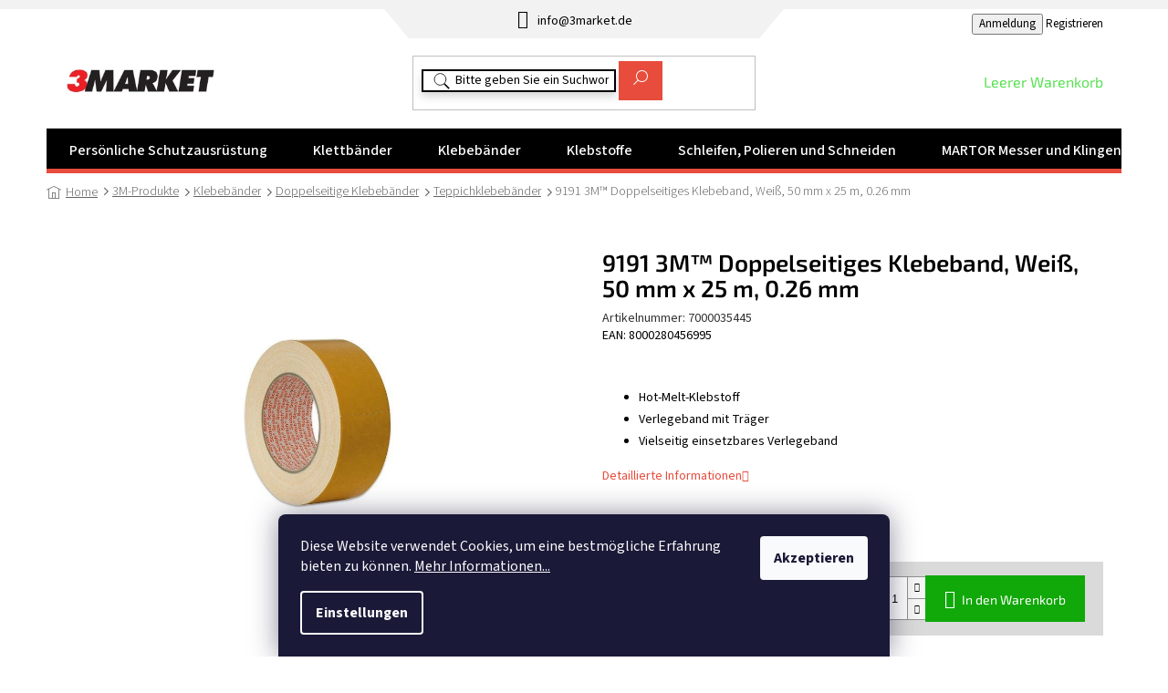

--- FILE ---
content_type: text/html; charset=utf-8
request_url: https://www.3market.de/9191-3m-doppelseitiges-klebeband-weiss-50-mm-x-25-m-0-26-mm/
body_size: 37262
content:
<!doctype html><html lang="de" dir="ltr" class="header-background-light external-fonts-loaded"><head><meta charset="utf-8" /><meta name="viewport" content="width=device-width,initial-scale=1" /><title>Doppelseitiges Klebeband kaufen | 50 mm x 25 m | Weiß</title><link rel="preconnect" href="https://cdn.myshoptet.com" /><link rel="dns-prefetch" href="https://cdn.myshoptet.com" /><link rel="preload" href="https://cdn.myshoptet.com/prj/dist/master/cms/libs/jquery/jquery-1.11.3.min.js" as="script" /><link href="https://cdn.myshoptet.com/prj/dist/master/cms/templates/frontend_templates/shared/css/font-face/source-sans-3.css" rel="stylesheet"><link href="https://cdn.myshoptet.com/prj/dist/master/cms/templates/frontend_templates/shared/css/font-face/exo-2.css" rel="stylesheet"><link href="https://cdn.myshoptet.com/prj/dist/master/shop/dist/font-shoptet-11.css.62c94c7785ff2cea73b2.css" rel="stylesheet"><script>
dataLayer = [];
dataLayer.push({'shoptet' : {
    "pageId": 4002,
    "pageType": "productDetail",
    "currency": "EUR",
    "currencyInfo": {
        "decimalSeparator": ",",
        "exchangeRate": 1,
        "priceDecimalPlaces": 2,
        "symbol": "\u20ac",
        "symbolLeft": 1,
        "thousandSeparator": " "
    },
    "language": "de",
    "projectId": 473131,
    "product": {
        "id": 34028,
        "guid": "f3bbb3b2-3bbc-11eb-9db7-0cc47a6c8f54",
        "hasVariants": false,
        "codes": [
            {
                "code": 7000035445,
                "quantity": "6",
                "stocks": [
                    {
                        "id": "ext",
                        "quantity": "6"
                    }
                ]
            }
        ],
        "code": "7000035445",
        "name": "9191 3M\u2122 Doppelseitiges Klebeband, Wei\u00df, 50 mm x 25 m, 0.26 mm",
        "appendix": "",
        "weight": "0.1",
        "manufacturerGuid": "1EF53343F9C364CC8D63DA0BA3DED3EE",
        "currentCategory": "3M-Produkte | Klebeb\u00e4nder | Doppelseitige Klebeb\u00e4nder | Teppichklebeb\u00e4nder",
        "currentCategoryGuid": "47db0cd8-2b7f-11ec-ad17-0cc47a6c8f54",
        "defaultCategory": "3M-Produkte | Klebeb\u00e4nder | Doppelseitige Klebeb\u00e4nder | Teppichklebeb\u00e4nder",
        "defaultCategoryGuid": "47db0cd8-2b7f-11ec-ad17-0cc47a6c8f54",
        "currency": "EUR",
        "priceWithVat": 10.720000000000001
    },
    "stocks": [
        {
            "id": "ext",
            "title": "Lager",
            "isDeliveryPoint": 0,
            "visibleOnEshop": 1
        }
    ],
    "cartInfo": {
        "id": null,
        "freeShipping": false,
        "freeShippingFrom": 119,
        "leftToFreeGift": {
            "formattedPrice": "\u20ac0",
            "priceLeft": 0
        },
        "freeGift": false,
        "leftToFreeShipping": {
            "priceLeft": 119,
            "dependOnRegion": 0,
            "formattedPrice": "\u20ac119"
        },
        "discountCoupon": [],
        "getNoBillingShippingPrice": {
            "withoutVat": 0,
            "vat": 0,
            "withVat": 0
        },
        "cartItems": [],
        "taxMode": "OSS"
    },
    "cart": [],
    "customer": {
        "priceRatio": 1,
        "priceListId": 1,
        "groupId": null,
        "registered": false,
        "mainAccount": false
    }
}});
dataLayer.push({'cookie_consent' : {
    "marketing": "denied",
    "analytics": "denied"
}});
document.addEventListener('DOMContentLoaded', function() {
    shoptet.consent.onAccept(function(agreements) {
        if (agreements.length == 0) {
            return;
        }
        dataLayer.push({
            'cookie_consent' : {
                'marketing' : (agreements.includes(shoptet.config.cookiesConsentOptPersonalisation)
                    ? 'granted' : 'denied'),
                'analytics': (agreements.includes(shoptet.config.cookiesConsentOptAnalytics)
                    ? 'granted' : 'denied')
            },
            'event': 'cookie_consent'
        });
    });
});
</script>

<!-- Google Tag Manager -->
<script>(function(w,d,s,l,i){w[l]=w[l]||[];w[l].push({'gtm.start':
new Date().getTime(),event:'gtm.js'});var f=d.getElementsByTagName(s)[0],
j=d.createElement(s),dl=l!='dataLayer'?'&l='+l:'';j.async=true;j.src=
'https://www.googletagmanager.com/gtm.js?id='+i+dl;f.parentNode.insertBefore(j,f);
})(window,document,'script','dataLayer','GTM-PXTQJ8T');</script>
<!-- End Google Tag Manager -->

<meta property="og:type" content="website"><meta property="og:site_name" content="3market.de"><meta property="og:url" content="https://www.3market.de/9191-3m-doppelseitiges-klebeband-weiss-50-mm-x-25-m-0-26-mm/"><meta property="og:title" content="Doppelseitiges Klebeband kaufen | 50 mm x 25 m | Weiß"><meta name="author" content="3Market"><meta name="web_author" content="Shoptet.cz"><meta name="dcterms.rightsHolder" content="www.3market.de"><meta name="robots" content="index,follow"><meta property="og:image" content="https://cdn.myshoptet.com/usr/www.3market.de/user/shop/big/34028-1_scotch-teppich-klebeband-standard-9191.jpg?634ed855"><meta property="og:description" content="3M™ Doppelseitiges Klebeband ✓ Weiß ✓ 50 mm x 25 m ✓ 0.26 mm ✓ Starke Haftung ➤ Jetzt bei 3market kaufen und Ihre Projekte perfekt umsetzen!"><meta name="description" content="3M™ Doppelseitiges Klebeband ✓ Weiß ✓ 50 mm x 25 m ✓ 0.26 mm ✓ Starke Haftung ➤ Jetzt bei 3market kaufen und Ihre Projekte perfekt umsetzen!"><meta name="google-site-verification" content="vFDpYdEy4wycUMFzCR8exGQHOlFhaBgkIOjx29JkRIY"><meta property="product:price:amount" content="10.72"><meta property="product:price:currency" content="EUR"><style>:root {--color-primary: #e74c3c;--color-primary-h: 6;--color-primary-s: 78%;--color-primary-l: 57%;--color-primary-hover: #e74c3c;--color-primary-hover-h: 6;--color-primary-hover-s: 78%;--color-primary-hover-l: 57%;--color-secondary: #11a809;--color-secondary-h: 117;--color-secondary-s: 90%;--color-secondary-l: 35%;--color-secondary-hover: #0ad400;--color-secondary-hover-h: 117;--color-secondary-hover-s: 100%;--color-secondary-hover-l: 42%;--color-tertiary: #e74c3c;--color-tertiary-h: 6;--color-tertiary-s: 78%;--color-tertiary-l: 57%;--color-tertiary-hover: #e74c3c;--color-tertiary-hover-h: 6;--color-tertiary-hover-s: 78%;--color-tertiary-hover-l: 57%;--color-header-background: #ffffff;--template-font: "Source Sans 3";--template-headings-font: "Exo 2";--header-background-url: url("[data-uri]");--cookies-notice-background: #1A1937;--cookies-notice-color: #F8FAFB;--cookies-notice-button-hover: #f5f5f5;--cookies-notice-link-hover: #27263f;--templates-update-management-preview-mode-content: "Die Vorschau der Vorlagenaktualisierungen ist für Ihren Browser aktiv."}</style>
    
    <link href="https://cdn.myshoptet.com/prj/dist/master/shop/dist/main-11.less.5a24dcbbdabfd189c152.css" rel="stylesheet" />
        
    <script>var shoptet = shoptet || {};</script>
    <script src="https://cdn.myshoptet.com/prj/dist/master/shop/dist/main-3g-header.js.05f199e7fd2450312de2.js"></script>
<!-- User include --><!-- api 473(125) html code header -->

                <style>
                    #order-billing-methods .radio-wrapper[data-guid="1abb14d3-c1a0-11ed-9510-b8ca3a6063f8"]:not(.cgapplepay), #order-billing-methods .radio-wrapper[data-guid="1aca1e54-c1a0-11ed-9510-b8ca3a6063f8"]:not(.cggooglepay) {
                        display: none;
                    }
                </style>
                <script type="text/javascript">
                    document.addEventListener('DOMContentLoaded', function() {
                        if (getShoptetDataLayer('pageType') === 'billingAndShipping') {
                            
                try {
                    if (window.ApplePaySession && window.ApplePaySession.canMakePayments()) {
                        document.querySelector('#order-billing-methods .radio-wrapper[data-guid="1abb14d3-c1a0-11ed-9510-b8ca3a6063f8"]').classList.add('cgapplepay');
                    }
                } catch (err) {} 
            
                            
                const cgBaseCardPaymentMethod = {
                        type: 'CARD',
                        parameters: {
                            allowedAuthMethods: ["PAN_ONLY", "CRYPTOGRAM_3DS"],
                            allowedCardNetworks: [/*"AMEX", "DISCOVER", "INTERAC", "JCB",*/ "MASTERCARD", "VISA"]
                        }
                };
                
                function cgLoadScript(src, callback)
                {
                    var s,
                        r,
                        t;
                    r = false;
                    s = document.createElement('script');
                    s.type = 'text/javascript';
                    s.src = src;
                    s.onload = s.onreadystatechange = function() {
                        if ( !r && (!this.readyState || this.readyState == 'complete') )
                        {
                            r = true;
                            callback();
                        }
                    };
                    t = document.getElementsByTagName('script')[0];
                    t.parentNode.insertBefore(s, t);
                } 
                
                function cgGetGoogleIsReadyToPayRequest() {
                    return Object.assign(
                        {},
                        {
                            apiVersion: 2,
                            apiVersionMinor: 0
                        },
                        {
                            allowedPaymentMethods: [cgBaseCardPaymentMethod]
                        }
                    );
                }

                function onCgGooglePayLoaded() {
                    let paymentsClient = new google.payments.api.PaymentsClient({environment: 'PRODUCTION'});
                    paymentsClient.isReadyToPay(cgGetGoogleIsReadyToPayRequest()).then(function(response) {
                        if (response.result) {
                            document.querySelector('#order-billing-methods .radio-wrapper[data-guid="1aca1e54-c1a0-11ed-9510-b8ca3a6063f8"]').classList.add('cggooglepay');	 	 	 	 	 
                        }
                    })
                    .catch(function(err) {});
                }
                
                cgLoadScript('https://pay.google.com/gp/p/js/pay.js', onCgGooglePayLoaded);
            
                        }
                    });
                </script> 
                
<!-- service 533(184) html code header -->
<style>
.vybrane-filtry::before{content: "Zvolené filtry";background: #999;color: #fff;display: block;margin: -10px -20px 10px -20px;padding: 7px 20px;font-weight: bold;text-transform: uppercase;}
.svk .vybrane-filtry::before{content: "Zvolené filtre";}
.hu .vybrane-filtry::before{content: "Kiválasztott filterek";}
.vybrane-filtry {background-color: #eaeaea;padding: 10px 20px;margin-left: -20px;margin-right: -20px;margin-bottom: 10px;}
.vybrane-filtry input[type="checkbox"]:checked + label::before, .vybrane-filtry input[type="radio"]:checked + label::before{content: "\e912";font-family: shoptet;background: none !important;display: inline-block;vertical-align: middle;font-size: 7px;line-height: 16px;border: 0;position: relative;top: -1px;transform: none;height: auto;width: auto;margin-right: 3px;color: #999;}
.vybrane-filtry input[type="checkbox"]:checked + label::after, .vybrane-filtry input[type="radio"]:checked + label::after{content: ",";background: none;border: 0;width: auto;height: auto;display: inline-block !important;position: relative;left: -3px;top: auto;transform: none;}
.vybrane-filtry .filter-section label.active {font-weight: 400; padding: 0; margin-right: 5px;}
.vybrane-filtry .filter-count{display: none;}
.vybrane-filtry .filter-section fieldset div, .vybrane-filtry h4, .vybrane-filtry form {display: inline-block;}
.vybrane-filtry h4::after{content: ":";}
.vybrane-filtry h4::before{display: none;}
#filters .vybrane-filtry h4{margin-right: 5px !important;margin-bottom: 0 !important;text-transform: none; border: 0 !important; padding: 0 !important;}
.sidebar h4 span:not(.question-tooltip){background-color: transparent;}
.vybrane-filtry .filter-section fieldset > div:last-of-type > label::after, .vybrane-filtry .filter-section fieldset > div > div:last-of-type > label::after{display: none !important;}
.vybrane-filtry .filter-section:not(.filter-section-default) {padding: 5px 0 !important; border-top: 0 !important;border-bottom: 1px solid #e0e0e0;}
.vybrane-filtry .filter-section form{margin-bottom: 0 !important;}
.param-filter-top .filter-section:last-of-type{border-bottom: 0;}
#content .filter-section fieldset div{width: auto;}
#content .vybrane-filtry form{vertical-align: middle;}
.vybrane-filtry .param-filter-top{margin-bottom: 0;}
.vybrane-filtry .param-filter-top form{width: 100%;}
.vybrane-filtry .param-filter-top form .aktivni-filtr{padding: 5px 0 !important;border-bottom: 1px solid #e0e0e0; width: 100%;}
.vybrane-filtry .param-filter-top input[type="checkbox"]:checked + label::after{display: none;}
.vybrane-filtry .advanced-filters-wrapper .advanced-parameter{display: none;}
.vybrane-filtry .advanced-filters-wrapper .filter-label{display: block !important;}
.vybrane-filtry .advanced-filters-wrapper > div {width: auto;}
.vybrane-filtry .advanced-filters-wrapper > div {padding-bottom: 0;}
.vybrane-filtry .question-tooltip{display: none;}
</style>
<link href="https://cdn.myshoptet.com/usr/252557.myshoptet.com/user/documents/zvolene-filtry/Classic.css?v3" rel="stylesheet" />
<!-- project html code header -->
<!-- Google Tag Manager -->
<script>(function(w,d,s,l,i){w[l]=w[l]||[];w[l].push({'gtm.start':
new Date().getTime(),event:'gtm.js'});var f=d.getElementsByTagName(s)[0],
j=d.createElement(s),dl=l!='dataLayer'?'&l='+l:'';j.async=true;j.src=
'https://www.googletagmanager.com/gtm.js?id='+i+dl;f.parentNode.insertBefore(j,f);
})(window,document,'script','dataLayer','GTM-NPVCNSV');</script>
<!-- End Google Tag Manager -->

<!-- Google tag (gtag.js) -->
<script async src="https://www.googletagmanager.com/gtag/js?id=G-BPN2M0P1CZ"></script>
<script>
  window.dataLayer = window.dataLayer || [];
  function gtag(){dataLayer.push(arguments);}
  gtag('js', new Date());
  gtag('config', 'G-BPN2M0P1CZ');
</script>

<link rel="stylesheet" href="/user/documents/slickslide.css">
<link rel="stylesheet" href="/user/documents/style.css?v=1751271270">
<style>
.social-buttons-wrapper {display: flex;}
.social-buttons-wrapper .link-icons>*:not(.watchdog) {display: none;}
.social-buttons-wrapper .social-buttons {display: none!important;}
.vybrane-filtry::before {content: "Ausgewählte:";}
input[type="search"].form-control {border-color: #000;box-shadow: 0 5px 10px #d7d7d7;}
input[type="search"].form-control::placeholder {color: #000;}
.p-detail-inner-header .default-variant {display:inline-block;}
.p-code-label{display:initial!important;}
.pomocna, .EAN{display:block;margin-bottom:15px;}
.pomocna tr:not(.show){display:none;}
@media(max-width:767px){

.in-kontakty .content-inner{margin:0;}
.in-kontakty .jaksedostanete>div, .in-kontakty .kontaktvydejnimisto>div, .in-kontakty header h1{padding-left:0;padding-right:0;}
}
  @media(max-width:622px){
  .in-kontakty .kontaktvydejnimisto{flex-direction:column;}
  .in-kontakty .kontaktvydejnimisto>div{width:100%;}
  }
  
  @media(max-width:479px){
  .in-kontakty .specialisti{flex-wrap:wrap;}
  .in-kontakty .specialisti>div{width:100%;}
  .in-kontakty .jaksedostanete{flex-wrap:wrap;}
  .in-kontakty .jaksedostanete>div{width:100%;}
  }
</style>


<style>
#detail_extras {
    display: flex;
    flex-wrap: wrap;
    gap: 5px 10px;
    padding-top: 15px;
    border-top: solid 1px #000;
    margin-top: 15px;
    margin-bottom: 20px;
}
.extras_header {
    width: 100px;
    text-align: right;
    padding-right: 10px;
    border-right: solid 1px lightgrey;
}
.extras_content {
    width: calc(100% - 110px);
}
.extras_content p {
    margin-bottom: 5px;
}
.extras_content *:last-child {
    margin-bottom: 0px;
}
.kn_tooltip {
    text-decoration: underline;
    cursor: pointer;
    text-underline-offset: 3px;
}
.kn_tooltip:hover {color: #e74c3c;}
.kn_tooltip_popup {
    position: fixed;
    top: 50%;
    left: 50%;
    padding: 30px 30px 20px 20px;
    box-shadow: 0 0 30px #00000024;
    display: none;
    transform: translate(-50%, -50%);
    z-index: 99;
    background: #fff;
        min-width: 300px;
    max-width: 100%;
}
.kn_tooltip_popup .popup_close {position: absolute;cursor: pointer;
    top: 10px;
    right: 10px;
    width: 20px;
    height: 20px;
    text-align: right;
}
.kn_tooltip_popup .popup_close:hover {color: #e74c3c;}
.kn_tooltip_popup .popup_close:before {content: '\e912';    font-family: shoptet;}
.kn_tooltip_popup.popup_visible {display:flex;gap: 20px;}
.logos {
    display: flex;
    gap: 3px;
    flex-wrap: wrap;
}
.logos img {
    border-radius: 5px;max-width:40px;
}
.kn_tooltip_popup ul {list-style-type: none;
    padding: 20px 20px 0 0;
    border-top: solid 1px #000;}
.kn_tooltip_popup.column {
    gap: 0;
    flex-direction: column;
}
.type-product .footer-banners.row.banner-wrapper,
.social-buttons-wrapper  {display: none;}
.radio-wrapper label > span b {
    max-width: 213px;
    display: inline-block;
}
/*
.question-tooltip {
    background-color: #fff;
    border-color: #fff;
    color: #e74c3c;
    font-family: serif;
    font-weight: 900;
    font-size: 0px;
    box-shadow: 0 0 10px #e74c3c8f;
}
.question-tooltip:hover {
    background-color: #e74c3c;
    border-color: #e74c3c;
    color: #fff;
}
.question-tooltip:before {content:'i';font-size: 11px;}
*/

.pomocna tr:first-child.show td {font-size: 0px;}
.pomocna tr:first-child:after {content:'EAN: Variante wählen';font-size: 14px;}

@media (max-width:767px) {
.top-navigation-bar a[href="/registration/"]:last-child {display: none;}
}

.site-name + img {display: none;}
</style>

<link rel="stylesheet" href="/user/documents/upload/DMupravy/3market.de.min.css?40">

<link rel="stylesheet" href="/user/documents/upload/DMupravy/3markerAll.min.css?90">

<!--
<link rel="stylesheet" href="/user/documents/upload/DMupravy/vat_checker_shpt.min.css?10">
-->

<link rel="stylesheet" href="/user/documents/upload/DMupravy/vat_input.min.css?100">
<!-- /User include --><link rel="shortcut icon" href="/favicon.ico" type="image/x-icon" /><link rel="canonical" href="https://www.3market.de/9191-3m-doppelseitiges-klebeband-weiss-50-mm-x-25-m-0-26-mm/" /><script>!function(){var t={9196:function(){!function(){var t=/\[object (Boolean|Number|String|Function|Array|Date|RegExp)\]/;function r(r){return null==r?String(r):(r=t.exec(Object.prototype.toString.call(Object(r))))?r[1].toLowerCase():"object"}function n(t,r){return Object.prototype.hasOwnProperty.call(Object(t),r)}function e(t){if(!t||"object"!=r(t)||t.nodeType||t==t.window)return!1;try{if(t.constructor&&!n(t,"constructor")&&!n(t.constructor.prototype,"isPrototypeOf"))return!1}catch(t){return!1}for(var e in t);return void 0===e||n(t,e)}function o(t,r,n){this.b=t,this.f=r||function(){},this.d=!1,this.a={},this.c=[],this.e=function(t){return{set:function(r,n){u(c(r,n),t.a)},get:function(r){return t.get(r)}}}(this),i(this,t,!n);var e=t.push,o=this;t.push=function(){var r=[].slice.call(arguments,0),n=e.apply(t,r);return i(o,r),n}}function i(t,n,o){for(t.c.push.apply(t.c,n);!1===t.d&&0<t.c.length;){if("array"==r(n=t.c.shift()))t:{var i=n,a=t.a;if("string"==r(i[0])){for(var f=i[0].split("."),s=f.pop(),p=(i=i.slice(1),0);p<f.length;p++){if(void 0===a[f[p]])break t;a=a[f[p]]}try{a[s].apply(a,i)}catch(t){}}}else if("function"==typeof n)try{n.call(t.e)}catch(t){}else{if(!e(n))continue;for(var l in n)u(c(l,n[l]),t.a)}o||(t.d=!0,t.f(t.a,n),t.d=!1)}}function c(t,r){for(var n={},e=n,o=t.split("."),i=0;i<o.length-1;i++)e=e[o[i]]={};return e[o[o.length-1]]=r,n}function u(t,o){for(var i in t)if(n(t,i)){var c=t[i];"array"==r(c)?("array"==r(o[i])||(o[i]=[]),u(c,o[i])):e(c)?(e(o[i])||(o[i]={}),u(c,o[i])):o[i]=c}}window.DataLayerHelper=o,o.prototype.get=function(t){var r=this.a;t=t.split(".");for(var n=0;n<t.length;n++){if(void 0===r[t[n]])return;r=r[t[n]]}return r},o.prototype.flatten=function(){this.b.splice(0,this.b.length),this.b[0]={},u(this.a,this.b[0])}}()}},r={};function n(e){var o=r[e];if(void 0!==o)return o.exports;var i=r[e]={exports:{}};return t[e](i,i.exports,n),i.exports}n.n=function(t){var r=t&&t.__esModule?function(){return t.default}:function(){return t};return n.d(r,{a:r}),r},n.d=function(t,r){for(var e in r)n.o(r,e)&&!n.o(t,e)&&Object.defineProperty(t,e,{enumerable:!0,get:r[e]})},n.o=function(t,r){return Object.prototype.hasOwnProperty.call(t,r)},function(){"use strict";n(9196)}()}();</script>    <!-- Global site tag (gtag.js) - Google Analytics -->
    <script async src="https://www.googletagmanager.com/gtag/js?id=UA-144381252-1"></script>
    <script>
        
        window.dataLayer = window.dataLayer || [];
        function gtag(){dataLayer.push(arguments);}
        

                    console.debug('default consent data');

            gtag('consent', 'default', {"ad_storage":"denied","analytics_storage":"denied","ad_user_data":"denied","ad_personalization":"denied","wait_for_update":500});
            dataLayer.push({
                'event': 'default_consent'
            });
        
        gtag('js', new Date());

                gtag('config', 'UA-144381252-1', { 'groups': "UA" });
        
        
                gtag('config', 'AW-804124176');
        
        
        
        
        
        
                gtag('set', 'currency', 'EUR');

        gtag('event', 'view_item', {
            "send_to": "UA",
            "items": [
                {
                    "id": "7000035445",
                    "name": "9191 3M\u2122 Doppelseitiges Klebeband, Wei\u00df, 50 mm x 25 m, 0.26 mm",
                    "category": "3M-Produkte \/ Klebeb\u00e4nder \/ Doppelseitige Klebeb\u00e4nder \/ Teppichklebeb\u00e4nder",
                                        "brand": "3M\u2122",
                                                            "price": 9.01
                }
            ]
        });
        
        
        
        
        
        
        
        
        
        
        
        
        document.addEventListener('DOMContentLoaded', function() {
            if (typeof shoptet.tracking !== 'undefined') {
                for (var id in shoptet.tracking.bannersList) {
                    gtag('event', 'view_promotion', {
                        "send_to": "UA",
                        "promotions": [
                            {
                                "id": shoptet.tracking.bannersList[id].id,
                                "name": shoptet.tracking.bannersList[id].name,
                                "position": shoptet.tracking.bannersList[id].position
                            }
                        ]
                    });
                }
            }

            shoptet.consent.onAccept(function(agreements) {
                if (agreements.length !== 0) {
                    console.debug('gtag consent accept');
                    var gtagConsentPayload =  {
                        'ad_storage': agreements.includes(shoptet.config.cookiesConsentOptPersonalisation)
                            ? 'granted' : 'denied',
                        'analytics_storage': agreements.includes(shoptet.config.cookiesConsentOptAnalytics)
                            ? 'granted' : 'denied',
                                                                                                'ad_user_data': agreements.includes(shoptet.config.cookiesConsentOptPersonalisation)
                            ? 'granted' : 'denied',
                        'ad_personalization': agreements.includes(shoptet.config.cookiesConsentOptPersonalisation)
                            ? 'granted' : 'denied',
                        };
                    console.debug('update consent data', gtagConsentPayload);
                    gtag('consent', 'update', gtagConsentPayload);
                    dataLayer.push(
                        { 'event': 'update_consent' }
                    );
                }
            });
        });
    </script>
</head><body class="desktop id-4002 in-teppichklebebaender template-11 type-product type-detail one-column-body columns-4 ums_forms_redesign--off ums_a11y_category_page--on ums_discussion_rating_forms--off ums_flags_display_unification--on ums_a11y_login--on mobile-header-version-0"><noscript>
    <style>
        #header {
            padding-top: 0;
            position: relative !important;
            top: 0;
        }
        .header-navigation {
            position: relative !important;
        }
        .overall-wrapper {
            margin: 0 !important;
        }
        body:not(.ready) {
            visibility: visible !important;
        }
    </style>
    <div class="no-javascript">
        <div class="no-javascript__title">Sie müssen eine Einstellung in Ihrem Webbrowser ändern</div>
        <div class="no-javascript__text">Siehe hierzu: <a href="https://www.google.com/support/bin/answer.py?answer=23852">Wie Sie JavaScript in Ihrem Browser aktivieren</a>.</div>
        <div class="no-javascript__text">Wenn Sie Ad-Blocking-Software verwenden, müssen Sie möglicherweise JavaScript auf dieser Seite zulassen.</div>
        <div class="no-javascript__text">Danke.</div>
    </div>
</noscript>

        <div id="fb-root"></div>
        <script>
            window.fbAsyncInit = function() {
                FB.init({
                    autoLogAppEvents : true,
                    xfbml            : true,
                    version          : 'v24.0'
                });
            };
        </script>
        <script async defer crossorigin="anonymous" src="https://connect.facebook.net/de_DE/sdk.js#xfbml=1&version=v24.0"></script>
<!-- Google Tag Manager (noscript) -->
<noscript><iframe src="https://www.googletagmanager.com/ns.html?id=GTM-PXTQJ8T"
height="0" width="0" style="display:none;visibility:hidden"></iframe></noscript>
<!-- End Google Tag Manager (noscript) -->

    <div class="siteCookies siteCookies--bottom siteCookies--dark js-siteCookies" role="dialog" data-testid="cookiesPopup" data-nosnippet>
        <div class="siteCookies__form">
            <div class="siteCookies__content">
                <div class="siteCookies__text">
                    Diese Website verwendet Cookies, um eine bestmögliche Erfahrung bieten zu können. <a href="/datenschutzerklarung/">Mehr Informationen...</a>
                </div>
                <p class="siteCookies__links">
                    <button class="siteCookies__link js-cookies-settings" aria-label="Cookies-Einstellungen" data-testid="cookiesSettings">Einstellungen</button>
                </p>
            </div>
            <div class="siteCookies__buttonWrap">
                                <button class="siteCookies__button js-cookiesConsentSubmit" value="all" aria-label="Cookies akzeptieren" data-testid="buttonCookiesAccept">Akzeptieren</button>
            </div>
        </div>
        <script>
            document.addEventListener("DOMContentLoaded", () => {
                const siteCookies = document.querySelector('.js-siteCookies');
                document.addEventListener("scroll", shoptet.common.throttle(() => {
                    const st = document.documentElement.scrollTop;
                    if (st > 1) {
                        siteCookies.classList.add('siteCookies--scrolled');
                    } else {
                        siteCookies.classList.remove('siteCookies--scrolled');
                    }
                }, 100));
            });
        </script>
    </div>
<a href="#content" class="skip-link sr-only">Zum Inhalt springen</a><div class="overall-wrapper"><div class="user-action"><div class="container">
    <div class="user-action-in">
                    <div id="login" class="user-action-login popup-widget login-widget" role="dialog" aria-labelledby="loginHeading">
        <div class="popup-widget-inner">
                            <h2 id="loginHeading">Mein Benutzerkonto anmelden</h2><div id="customerLogin"><form action="/action/Customer/Login/" method="post" id="formLoginIncluded" class="csrf-enabled formLogin" data-testid="formLogin"><input type="hidden" name="referer" value="" /><div class="form-group"><div class="input-wrapper email js-validated-element-wrapper no-label"><input type="email" name="email" class="form-control" autofocus placeholder="E-Mail Adresse (z. B. Max.Mustermann@mail.de)" data-testid="inputEmail" autocomplete="email" required /></div></div><div class="form-group"><div class="input-wrapper password js-validated-element-wrapper no-label"><input type="password" name="password" class="form-control" placeholder="Passwort" data-testid="inputPassword" autocomplete="current-password" required /><span class="no-display">Sie können nicht dieses Feld ausfüllen</span><input type="text" name="surname" value="" class="no-display" /></div></div><div class="form-group"><div class="login-wrapper"><button type="submit" class="btn btn-secondary btn-text btn-login" data-testid="buttonSubmit">Anmelden</button><div class="password-helper"><a href="/registration/" data-testid="signup" rel="nofollow">Neues Konto registrieren</a><a href="/kundencenter/vergessene-kennwort/" rel="nofollow">Passwort vergessen</a></div></div></div></form>
</div>                    </div>
    </div>

                            <div id="cart-widget" class="user-action-cart popup-widget cart-widget loader-wrapper" data-testid="popupCartWidget" role="dialog" aria-hidden="true">
    <div class="popup-widget-inner cart-widget-inner place-cart-here">
        <div class="loader-overlay">
            <div class="loader"></div>
        </div>
    </div>

    <div class="cart-widget-button">
        <a href="/warenkorb/" class="btn btn-conversion" id="continue-order-button" rel="nofollow" data-testid="buttonNextStep">Weiter zum Warenkorb</a>
    </div>
</div>
            </div>
</div>
</div><div class="top-navigation-bar" data-testid="topNavigationBar">

    <div class="container">

        <div class="top-navigation-contacts">
            <strong>Kundenunterstützung:</strong><a href="mailto:info@3market.de" class="project-email" data-testid="contactboxEmail"><span>info@3market.de</span></a>        </div>

                            <div class="top-navigation-menu">
                <div class="top-navigation-menu-trigger"></div>
                <ul class="top-navigation-bar-menu">
                                            <li class="top-navigation-menu-item-29">
                            <a href="/kontakt/">Kontakt</a>
                        </li>
                                            <li class="top-navigation-menu-item-39">
                            <a href="/agb/">AGB</a>
                        </li>
                                            <li class="top-navigation-menu-item-691">
                            <a href="/datenschutzerklaerung/">Datenschutzerklärung</a>
                        </li>
                                    </ul>
                <ul class="top-navigation-bar-menu-helper"></ul>
            </div>
        
        <div class="top-navigation-tools">
            <div class="responsive-tools">
                <a href="#" class="toggle-window" data-target="search" aria-label="Suchen" data-testid="linkSearchIcon"></a>
                                                            <a href="#" class="toggle-window" data-target="login"></a>
                                                    <a href="#" class="toggle-window" data-target="navigation" aria-label="Menu" data-testid="hamburgerMenu"></a>
            </div>
                        <button class="top-nav-button top-nav-button-login toggle-window" type="button" data-target="login" aria-haspopup="dialog" aria-controls="login" aria-expanded="false" data-testid="signin"><span>Login</span></button>        </div>

    </div>

</div>
<header id="header"><div class="container navigation-wrapper">
    <div class="header-top">
        <div class="site-name-wrapper">
            <div class="site-name"><a href="/" data-testid="linkWebsiteLogo"><img src="https://cdn.myshoptet.com/usr/www.3market.de/user/logos/3market_obr1.png" alt="3Market" fetchpriority="low" /></a></div>        </div>
        <div class="search" itemscope itemtype="https://schema.org/WebSite">
            <meta itemprop="headline" content="Teppichklebebänder"/><meta itemprop="url" content="https://www.3market.de"/><meta itemprop="text" content="3M™ Doppelseitiges Klebeband ✓ Weiß ✓ 50 mm x 25 m ✓ 0.26 mm ✓ Starke Haftung ➤ Jetzt bei 3market kaufen und Ihre Projekte perfekt umsetzen!"/>            <form action="/action/ProductSearch/prepareString/" method="post"
    id="formSearchForm" class="search-form compact-form js-search-main"
    itemprop="potentialAction" itemscope itemtype="https://schema.org/SearchAction" data-testid="searchForm">
    <fieldset>
        <meta itemprop="target"
            content="https://www.3market.de/suche/?string={string}"/>
        <input type="hidden" name="language" value="de"/>
        
            
<input
    type="search"
    name="string"
        class="query-input form-control search-input js-search-input"
    placeholder="Bitte geben Sie ein Suchwort ein"
    autocomplete="off"
    required
    itemprop="query-input"
    aria-label="Suche"
    data-testid="searchInput"
>
            <button type="submit" class="btn btn-default" data-testid="searchBtn">Suchen</button>
        
    </fieldset>
</form>
        </div>
        <div class="navigation-buttons">
                
    <a href="/warenkorb/" class="btn btn-icon toggle-window cart-count" data-target="cart" data-hover="true" data-redirect="true" data-testid="headerCart" rel="nofollow" aria-haspopup="dialog" aria-expanded="false" aria-controls="cart-widget">
        
                <span class="sr-only">Zum Warenkorb</span>
        
            <span class="cart-price visible-lg-inline-block" data-testid="headerCartPrice">
                                    Leerer Warenkorb                            </span>
        
    
            </a>
        </div>
    </div>
    <nav id="navigation" aria-label="Hauptmenü" data-collapsible="true"><div class="navigation-in menu"><ul class="menu-level-1" role="menubar" data-testid="headerMenuItems"><li class="menu-item-4482 ext" role="none"><a href="/persoenliche-schutzausruestung/" data-testid="headerMenuItem" role="menuitem" aria-haspopup="true" aria-expanded="false"><b>Persönliche Schutzausrüstung</b><span class="submenu-arrow"></span></a><ul class="menu-level-2" aria-label="Persönliche Schutzausrüstung" tabindex="-1" role="menu"><li class="menu-item-4545 has-third-level" role="none"><a href="/atemschutz/" class="menu-image" data-testid="headerMenuItem" tabindex="-1" aria-hidden="true"><img src="data:image/svg+xml,%3Csvg%20width%3D%22140%22%20height%3D%22100%22%20xmlns%3D%22http%3A%2F%2Fwww.w3.org%2F2000%2Fsvg%22%3E%3C%2Fsvg%3E" alt="" aria-hidden="true" width="140" height="100"  data-src="https://cdn.myshoptet.com/usr/www.3market.de/user/categories/thumb/6200_9330_6059.png" fetchpriority="low" /></a><div><a href="/atemschutz/" data-testid="headerMenuItem" role="menuitem"><span>Atemschutz</span></a>
                                                    <ul class="menu-level-3" role="menu">
                                                                    <li class="menu-item-4608" role="none">
                                        <a href="/3m-halb-und-vollmasken-filter/" data-testid="headerMenuItem" role="menuitem">
                                            Masken, Halbmasken und Filter</a>,                                    </li>
                                                                    <li class="menu-item-4659" role="none">
                                        <a href="/3m-atemschutzmasken-2/" data-testid="headerMenuItem" role="menuitem">
                                            3M Atemschutzmasken</a>,                                    </li>
                                                                    <li class="menu-item-4485" role="none">
                                        <a href="/geblaese-und-druckluftatemschutzgeraete/" data-testid="headerMenuItem" role="menuitem">
                                            Gebläse- und Druckluftatemschutzgeräte</a>                                    </li>
                                                            </ul>
                        </div></li><li class="menu-item-4617 has-third-level" role="none"><a href="/gehoerschutz-3/" class="menu-image" data-testid="headerMenuItem" tabindex="-1" aria-hidden="true"><img src="data:image/svg+xml,%3Csvg%20width%3D%22140%22%20height%3D%22100%22%20xmlns%3D%22http%3A%2F%2Fwww.w3.org%2F2000%2Fsvg%22%3E%3C%2Fsvg%3E" alt="" aria-hidden="true" width="140" height="100"  data-src="https://cdn.myshoptet.com/usr/www.3market.de/user/categories/thumb/ochrana_sluchu-2.jpg" fetchpriority="low" /></a><div><a href="/gehoerschutz-3/" data-testid="headerMenuItem" role="menuitem"><span>Gehörschutz</span></a>
                                                    <ul class="menu-level-3" role="menu">
                                                                    <li class="menu-item-4620" role="none">
                                        <a href="/gehorschutzstoepsel/" data-testid="headerMenuItem" role="menuitem">
                                            Gehörschutzstöpsel</a>,                                    </li>
                                                                    <li class="menu-item-4743" role="none">
                                        <a href="/kapselgehoerschutzer/" data-testid="headerMenuItem" role="menuitem">
                                            Kapselgehörschützer</a>,                                    </li>
                                                                    <li class="menu-item-6375" role="none">
                                        <a href="/kommunikation-am-arbeitsplatz/" data-testid="headerMenuItem" role="menuitem">
                                            Kommunikation am Arbeitsplatz</a>,                                    </li>
                                                                    <li class="menu-item-6759" role="none">
                                        <a href="/fuer-polizei-militar-jagd/" data-testid="headerMenuItem" role="menuitem">
                                            für Polizei, Militär, Jagd</a>,                                    </li>
                                                                    <li class="menu-item-4878" role="none">
                                        <a href="/kopfhoerer-fuer-kinder-2/" data-testid="headerMenuItem" role="menuitem">
                                            Kopfhörer für Kinder</a>                                    </li>
                                                            </ul>
                        </div></li><li class="menu-item-4692 has-third-level" role="none"><a href="/schutzbrille-4/" class="menu-image" data-testid="headerMenuItem" tabindex="-1" aria-hidden="true"><img src="data:image/svg+xml,%3Csvg%20width%3D%22140%22%20height%3D%22100%22%20xmlns%3D%22http%3A%2F%2Fwww.w3.org%2F2000%2Fsvg%22%3E%3C%2Fsvg%3E" alt="" aria-hidden="true" width="140" height="100"  data-src="https://cdn.myshoptet.com/usr/www.3market.de/user/categories/thumb/onix-1.jpg" fetchpriority="low" /></a><div><a href="/schutzbrille-4/" data-testid="headerMenuItem" role="menuitem"><span>Schutzbrille</span></a>
                                                    <ul class="menu-level-3" role="menu">
                                                                    <li class="menu-item-6351" role="none">
                                        <a href="/chemisch-biologische-laboratorien/" data-testid="headerMenuItem" role="menuitem">
                                            Chemisch-biologische Laboratorien</a>,                                    </li>
                                                                    <li class="menu-item-6318" role="none">
                                        <a href="/arbeitsbrille-2/" data-testid="headerMenuItem" role="menuitem">
                                            Arbeitsbrille</a>,                                    </li>
                                                                    <li class="menu-item-6438" role="none">
                                        <a href="/jagd-und-sportschiessen-4/" data-testid="headerMenuItem" role="menuitem">
                                            Jagd und Sportschießen</a>,                                    </li>
                                                                    <li class="menu-item-6342" role="none">
                                        <a href="/farbspritzen-beschichten-schleifen-polieren/" data-testid="headerMenuItem" role="menuitem">
                                            Farbspritzen &amp; Beschichten, Schleifen &amp; Polieren</a>,                                    </li>
                                                                    <li class="menu-item-6414" role="none">
                                        <a href="/besondere-brille-2/" data-testid="headerMenuItem" role="menuitem">
                                            Besondere Brille</a>,                                    </li>
                                                                    <li class="menu-item-6483" role="none">
                                        <a href="/dioptrische-brille-2/" data-testid="headerMenuItem" role="menuitem">
                                            Dioptrische Brille</a>,                                    </li>
                                                                    <li class="menu-item-6243" role="none">
                                        <a href="/reinigungsmittel-2/" data-testid="headerMenuItem" role="menuitem">
                                            Reinigungsmittel</a>,                                    </li>
                                                                    <li class="menu-item-6282" role="none">
                                        <a href="/zubehoer-4/" data-testid="headerMenuItem" role="menuitem">
                                            Zubehör</a>                                    </li>
                                                            </ul>
                        </div></li><li class="menu-item-4761" role="none"><a href="/schutzanzuege-2/" class="menu-image" data-testid="headerMenuItem" tabindex="-1" aria-hidden="true"><img src="data:image/svg+xml,%3Csvg%20width%3D%22140%22%20height%3D%22100%22%20xmlns%3D%22http%3A%2F%2Fwww.w3.org%2F2000%2Fsvg%22%3E%3C%2Fsvg%3E" alt="" aria-hidden="true" width="140" height="100"  data-src="https://cdn.myshoptet.com/usr/www.3market.de/user/categories/thumb/4565_3m_oblek-1.png" fetchpriority="low" /></a><div><a href="/schutzanzuege-2/" data-testid="headerMenuItem" role="menuitem"><span>Schutzanzüge</span></a>
                        </div></li><li class="menu-item-4890" role="none"><a href="/nexcare-haendedesinfektions/" class="menu-image" data-testid="headerMenuItem" tabindex="-1" aria-hidden="true"><img src="data:image/svg+xml,%3Csvg%20width%3D%22140%22%20height%3D%22100%22%20xmlns%3D%22http%3A%2F%2Fwww.w3.org%2F2000%2Fsvg%22%3E%3C%2Fsvg%3E" alt="" aria-hidden="true" width="140" height="100"  data-src="https://cdn.myshoptet.com/usr/www.3market.de/user/categories/thumb/3m-nexcare-hand-sanitizer-75-ml-2.jpg" fetchpriority="low" /></a><div><a href="/nexcare-haendedesinfektions/" data-testid="headerMenuItem" role="menuitem"><span>Nexcare™ Händedesinfektions</span></a>
                        </div></li><li class="menu-item-4836" role="none"><a href="/cooling-towel-kuehltuecher/" class="menu-image" data-testid="headerMenuItem" tabindex="-1" aria-hidden="true"><img src="data:image/svg+xml,%3Csvg%20width%3D%22140%22%20height%3D%22100%22%20xmlns%3D%22http%3A%2F%2Fwww.w3.org%2F2000%2Fsvg%22%3E%3C%2Fsvg%3E" alt="" aria-hidden="true" width="140" height="100"  data-src="https://cdn.myshoptet.com/usr/www.3market.de/user/categories/thumb/8789_8789-c260-chladivy-zabalovy-rucnik.jpg" fetchpriority="low" /></a><div><a href="/cooling-towel-kuehltuecher/" data-testid="headerMenuItem" role="menuitem"><span>Cooling Towel (Kühltücher)</span></a>
                        </div></li><li class="menu-item-6267" role="none"><a href="/schweissen/" class="menu-image" data-testid="headerMenuItem" tabindex="-1" aria-hidden="true"><img src="data:image/svg+xml,%3Csvg%20width%3D%22140%22%20height%3D%22100%22%20xmlns%3D%22http%3A%2F%2Fwww.w3.org%2F2000%2Fsvg%22%3E%3C%2Fsvg%3E" alt="" aria-hidden="true" width="140" height="100"  data-src="https://cdn.myshoptet.com/usr/www.3market.de/user/categories/thumb/3m-adflo-powered-air-respirator_(1).jpg" fetchpriority="low" /></a><div><a href="/schweissen/" data-testid="headerMenuItem" role="menuitem"><span>Schweißen</span></a>
                        </div></li><li class="menu-item-4773" role="none"><a href="/kopf-und-gesichtsschutz/" class="menu-image" data-testid="headerMenuItem" tabindex="-1" aria-hidden="true"><img src="data:image/svg+xml,%3Csvg%20width%3D%22140%22%20height%3D%22100%22%20xmlns%3D%22http%3A%2F%2Fwww.w3.org%2F2000%2Fsvg%22%3E%3C%2Fsvg%3E" alt="" aria-hidden="true" width="140" height="100"  data-src="https://cdn.myshoptet.com/usr/www.3market.de/user/categories/thumb/helme(1).png" fetchpriority="low" /></a><div><a href="/kopf-und-gesichtsschutz/" data-testid="headerMenuItem" role="menuitem"><span>Kopf- und Gesichtsschutz</span></a>
                        </div></li><li class="menu-item-4713" role="none"><a href="/3m-safety-walk-stehkomfortmatten/" class="menu-image" data-testid="headerMenuItem" tabindex="-1" aria-hidden="true"><img src="data:image/svg+xml,%3Csvg%20width%3D%22140%22%20height%3D%22100%22%20xmlns%3D%22http%3A%2F%2Fwww.w3.org%2F2000%2Fsvg%22%3E%3C%2Fsvg%3E" alt="" aria-hidden="true" width="140" height="100"  data-src="https://cdn.myshoptet.com/usr/www.3market.de/user/categories/thumb/roho__e-1.png" fetchpriority="low" /></a><div><a href="/3m-safety-walk-stehkomfortmatten/" data-testid="headerMenuItem" role="menuitem"><span>3M™ Safety-Walk™ Stehkomfortmatten</span></a>
                        </div></li></ul></li>
<li class="menu-item-6291 ext" role="none"><a href="/klettbaender/" data-testid="headerMenuItem" role="menuitem" aria-haspopup="true" aria-expanded="false"><b>Klettbänder</b><span class="submenu-arrow"></span></a><ul class="menu-level-2" aria-label="Klettbänder" tabindex="-1" role="menu"><li class="menu-item-6651" role="none"><a href="/3m-dual-lock-flexible-druckverschluesse/" class="menu-image" data-testid="headerMenuItem" tabindex="-1" aria-hidden="true"><img src="data:image/svg+xml,%3Csvg%20width%3D%22140%22%20height%3D%22100%22%20xmlns%3D%22http%3A%2F%2Fwww.w3.org%2F2000%2Fsvg%22%3E%3C%2Fsvg%3E" alt="" aria-hidden="true" width="140" height="100"  data-src="https://cdn.myshoptet.com/usr/www.3market.de/user/categories/thumb/duallock.jpg" fetchpriority="low" /></a><div><a href="/3m-dual-lock-flexible-druckverschluesse/" data-testid="headerMenuItem" role="menuitem"><span>3M™ Dual Lock™ flexible Druckverschlüsse</span></a>
                        </div></li><li class="menu-item-6639" role="none"><a href="/3m-haken-und-schlaufenband/" class="menu-image" data-testid="headerMenuItem" tabindex="-1" aria-hidden="true"><img src="data:image/svg+xml,%3Csvg%20width%3D%22140%22%20height%3D%22100%22%20xmlns%3D%22http%3A%2F%2Fwww.w3.org%2F2000%2Fsvg%22%3E%3C%2Fsvg%3E" alt="" aria-hidden="true" width="140" height="100"  data-src="https://cdn.myshoptet.com/usr/www.3market.de/user/categories/thumb/hook_loop.png" fetchpriority="low" /></a><div><a href="/3m-haken-und-schlaufenband/" data-testid="headerMenuItem" role="menuitem"><span>3M™ Haken- und Schlaufenband</span></a>
                        </div></li><li class="menu-item-6393" role="none"><a href="/kabelbinder/" class="menu-image" data-testid="headerMenuItem" tabindex="-1" aria-hidden="true"><img src="data:image/svg+xml,%3Csvg%20width%3D%22140%22%20height%3D%22100%22%20xmlns%3D%22http%3A%2F%2Fwww.w3.org%2F2000%2Fsvg%22%3E%3C%2Fsvg%3E" alt="" aria-hidden="true" width="140" height="100"  data-src="https://cdn.myshoptet.com/usr/www.3market.de/user/categories/thumb/bindung.jpg" fetchpriority="low" /></a><div><a href="/kabelbinder/" data-testid="headerMenuItem" role="menuitem"><span>Kabelbinder</span></a>
                        </div></li><li class="menu-item-6690" role="none"><a href="/klettverschluss-zum-aufnaehen/" class="menu-image" data-testid="headerMenuItem" tabindex="-1" aria-hidden="true"><img src="data:image/svg+xml,%3Csvg%20width%3D%22140%22%20height%3D%22100%22%20xmlns%3D%22http%3A%2F%2Fwww.w3.org%2F2000%2Fsvg%22%3E%3C%2Fsvg%3E" alt="" aria-hidden="true" width="140" height="100"  data-src="https://cdn.myshoptet.com/usr/www.3market.de/user/categories/thumb/3mtm-hook-and-loop-sj3401-sj3402-black-1.jpg" fetchpriority="low" /></a><div><a href="/klettverschluss-zum-aufnaehen/" data-testid="headerMenuItem" role="menuitem"><span>Klettverschluss Zum Aufnähen</span></a>
                        </div></li></ul></li>
<li class="menu-item-3441 ext" role="none"><a href="/klebebaender/" data-testid="headerMenuItem" role="menuitem" aria-haspopup="true" aria-expanded="false"><b>Klebebänder</b><span class="submenu-arrow"></span></a><ul class="menu-level-2" aria-label="Klebebänder" tabindex="-1" role="menu"><li class="menu-item-6252 has-third-level" role="none"><a href="/einseitige-klebebaender/" class="menu-image" data-testid="headerMenuItem" tabindex="-1" aria-hidden="true"><img src="data:image/svg+xml,%3Csvg%20width%3D%22140%22%20height%3D%22100%22%20xmlns%3D%22http%3A%2F%2Fwww.w3.org%2F2000%2Fsvg%22%3E%3C%2Fsvg%3E" alt="" aria-hidden="true" width="140" height="100"  data-src="https://cdn.myshoptet.com/usr/www.3market.de/user/categories/thumb/mark_(1).png" fetchpriority="low" /></a><div><a href="/einseitige-klebebaender/" data-testid="headerMenuItem" role="menuitem"><span>Einseitige Klebebänder</span></a>
                                                    <ul class="menu-level-3" role="menu">
                                                                    <li class="menu-item-6363" role="none">
                                        <a href="/boden-und-sicherheitsmarkierung/" data-testid="headerMenuItem" role="menuitem">
                                            Boden- und Sicherheitsmarkierung</a>,                                    </li>
                                                                    <li class="menu-item-6261" role="none">
                                        <a href="/abdeckklebebaender/" data-testid="headerMenuItem" role="menuitem">
                                            Abdeckklebebänder</a>,                                    </li>
                                                                    <li class="menu-item-6627" role="none">
                                        <a href="/safety-walk-antirutschbaender/" data-testid="headerMenuItem" role="menuitem">
                                            Safety-Walk™  Antirutschbänder</a>,                                    </li>
                                                                    <li class="menu-item-6366" role="none">
                                        <a href="/warnmarkierungband/" data-testid="headerMenuItem" role="menuitem">
                                            Warnmarkierungband</a>,                                    </li>
                                                                    <li class="menu-item-6300" role="none">
                                        <a href="/gewebe-und-duct-tapes/" data-testid="headerMenuItem" role="menuitem">
                                            Gewebe- und Duct-Tapes</a>,                                    </li>
                                                                    <li class="menu-item-6264" role="none">
                                        <a href="/selbstklebende-dichtungen-gummis-schaumstoffe-filze/" data-testid="headerMenuItem" role="menuitem">
                                            Selbstklebende Dichtungen Gummis, Schaumstoffe, Filze</a>,                                    </li>
                                                                    <li class="menu-item-6378" role="none">
                                        <a href="/hochleistungs-dichtbaender/" data-testid="headerMenuItem" role="menuitem">
                                            Hochleistungs-Dichtbänder</a>,                                    </li>
                                                                    <li class="menu-item-6357" role="none">
                                        <a href="/verpackungsklebebaender/" data-testid="headerMenuItem" role="menuitem">
                                            Verpackungsklebebänder</a>,                                    </li>
                                                                    <li class="menu-item-6288" role="none">
                                        <a href="/elektro-isolierklebeband/" data-testid="headerMenuItem" role="menuitem">
                                            Elektro-Isolierklebeband</a>,                                    </li>
                                                                    <li class="menu-item-6384" role="none">
                                        <a href="/sandstrahlklebebaender/" data-testid="headerMenuItem" role="menuitem">
                                            Sandstrahlklebebänder</a>,                                    </li>
                                                                    <li class="menu-item-6402" role="none">
                                        <a href="/oberflaechenschutzfolie/" data-testid="headerMenuItem" role="menuitem">
                                            Oberflächenschutzfolie</a>,                                    </li>
                                                                    <li class="menu-item-6387" role="none">
                                        <a href="/uhmw-gleitklebebaender/" data-testid="headerMenuItem" role="menuitem">
                                            UHMW-Gleitklebebänder</a>,                                    </li>
                                                                    <li class="menu-item-6561" role="none">
                                        <a href="/klebepunkte/" data-testid="headerMenuItem" role="menuitem">
                                            Klebepunkte</a>,                                    </li>
                                                                    <li class="menu-item-6279" role="none">
                                        <a href="/kupfer-klebebaender/" data-testid="headerMenuItem" role="menuitem">
                                            Kupfer-Klebebänder</a>,                                    </li>
                                                                    <li class="menu-item-6369" role="none">
                                        <a href="/aluminium-klebebaender/" data-testid="headerMenuItem" role="menuitem">
                                            Aluminium-Klebebänder</a>,                                    </li>
                                                                    <li class="menu-item-6459" role="none">
                                        <a href="/knifeless-tapes-messerlosen-tape/" data-testid="headerMenuItem" role="menuitem">
                                            Knifeless Tapes (messerlosen Tape)</a>,                                    </li>
                                                                    <li class="menu-item-6390" role="none">
                                        <a href="/klebebaender-mit-ptfe-teflon/" data-testid="headerMenuItem" role="menuitem">
                                            Klebebänder mit PTFE Teflon</a>,                                    </li>
                                                                    <li class="menu-item-6585" role="none">
                                        <a href="/glasgewebebaender/" data-testid="headerMenuItem" role="menuitem">
                                            Glasgewebebänder</a>,                                    </li>
                                                                    <li class="menu-item-6285" role="none">
                                        <a href="/magnetbaender/" data-testid="headerMenuItem" role="menuitem">
                                            Magnetbänder</a>,                                    </li>
                                                                    <li class="menu-item-6957" role="none">
                                        <a href="/etiketten/" data-testid="headerMenuItem" role="menuitem">
                                            Etiketten</a>                                    </li>
                                                            </ul>
                        </div></li><li class="menu-item-3579 has-third-level" role="none"><a href="/doppelseitige-klebebaender/" class="menu-image" data-testid="headerMenuItem" tabindex="-1" aria-hidden="true"><img src="data:image/svg+xml,%3Csvg%20width%3D%22140%22%20height%3D%22100%22%20xmlns%3D%22http%3A%2F%2Fwww.w3.org%2F2000%2Fsvg%22%3E%3C%2Fsvg%3E" alt="" aria-hidden="true" width="140" height="100"  data-src="https://cdn.myshoptet.com/usr/www.3market.de/user/categories/thumb/lepic___p__sky_3m-1-2.jpg" fetchpriority="low" /></a><div><a href="/doppelseitige-klebebaender/" data-testid="headerMenuItem" role="menuitem"><span>Doppelseitige Klebebänder</span></a>
                                                    <ul class="menu-level-3" role="menu">
                                                                    <li class="menu-item-3885" role="none">
                                        <a href="/duenne-doppelseitige-klebebaender/" data-testid="headerMenuItem" role="menuitem">
                                            Dünne doppelseitige Klebebänder</a>,                                    </li>
                                                                    <li class="menu-item-3888" role="none">
                                        <a href="/transfer-klebebaender/" data-testid="headerMenuItem" role="menuitem">
                                            Transfer-Klebebänder</a>,                                    </li>
                                                                    <li class="menu-item-3864" role="none">
                                        <a href="/hochleistungsklebeband-vhb-klebebaender/" data-testid="headerMenuItem" role="menuitem">
                                            Hochleistungsklebeband VHB™ Klebebänder</a>,                                    </li>
                                                                    <li class="menu-item-3909" role="none">
                                        <a href="/sehr-leistungsstarke-klebebaender/" data-testid="headerMenuItem" role="menuitem">
                                            Sehr leistungsstarke Klebebänder</a>,                                    </li>
                                                                    <li class="menu-item-3585" role="none">
                                        <a href="/doppelseitige-klebebaender-in-kleinen-rollen/" data-testid="headerMenuItem" role="menuitem">
                                            Doppelseitige Klebebänder in kleinen Rollen</a>,                                    </li>
                                                                    <li class="menu-item-3942" role="none">
                                        <a href="/doppelseitige-klebebaender-im-a4-format/" data-testid="headerMenuItem" role="menuitem">
                                            Doppelseitige Klebebänder im A4-Format</a>,                                    </li>
                                                                    <li class="menu-item-3582" role="none">
                                        <a href="/montageklebebaender/" data-testid="headerMenuItem" role="menuitem">
                                            Montageklebebänder</a>,                                    </li>
                                                                    <li class="menu-item-3642" role="none">
                                        <a href="/3m-command-haken-bilder-montage-strips-usw-/" data-testid="headerMenuItem" role="menuitem">
                                            3M™ Command™ (Haken, Bilder-Montage Strips, usw.)</a>,                                    </li>
                                                                    <li class="menu-item-3999" role="none">
                                        <a href="/atg-klebebandauftragssysteme/" data-testid="headerMenuItem" role="menuitem">
                                            ATG Klebebandauftragssysteme</a>,                                    </li>
                                                                    <li class="menu-item-3894" role="none">
                                        <a href="/klebebaender-fuer-die-automobilindustrie/" data-testid="headerMenuItem" role="menuitem">
                                            Klebebänder für die Automobilindustrie</a>,                                    </li>
                                                                    <li class="menu-item-4002" role="none">
                                        <a href="/teppichklebebaender/" class="active" data-testid="headerMenuItem" role="menuitem">
                                            Teppichklebebänder</a>,                                    </li>
                                                                    <li class="menu-item-3936" role="none">
                                        <a href="/hitzeaktivierbarer-klebstoff-film/" data-testid="headerMenuItem" role="menuitem">
                                            Hitzeaktivierbarer Klebstoff-Film</a>,                                    </li>
                                                                    <li class="menu-item-3882" role="none">
                                        <a href="/wiederablosbare-klebebaender/" data-testid="headerMenuItem" role="menuitem">
                                            Wiederablösbares Klebebänder</a>,                                    </li>
                                                                    <li class="menu-item-3978" role="none">
                                        <a href="/extra-starkes-doppelseitiges-klebeband-bis-18-c-/" data-testid="headerMenuItem" role="menuitem">
                                            Extra starkes doppelseitiges Klebeband (bis -18 °C)</a>,                                    </li>
                                                                    <li class="menu-item-4422" role="none">
                                        <a href="/thermisch-leitende-klebebaender/" data-testid="headerMenuItem" role="menuitem">
                                            Thermisch leitende Klebebänder</a>                                    </li>
                                                            </ul>
                        </div></li><li class="menu-item-4020" role="none"><a href="/auftragsgerate-und-abroller/" class="menu-image" data-testid="headerMenuItem" tabindex="-1" aria-hidden="true"><img src="data:image/svg+xml,%3Csvg%20width%3D%22140%22%20height%3D%22100%22%20xmlns%3D%22http%3A%2F%2Fwww.w3.org%2F2000%2Fsvg%22%3E%3C%2Fsvg%3E" alt="" aria-hidden="true" width="140" height="100"  data-src="https://cdn.myshoptet.com/usr/www.3market.de/user/categories/thumb/aplik__tor_lepic__ch_p__sek-1.jpg" fetchpriority="low" /></a><div><a href="/auftragsgerate-und-abroller/" data-testid="headerMenuItem" role="menuitem"><span>Auftragsgeräte und Abroller</span></a>
                        </div></li></ul></li>
<li class="menu-item-4500 ext" role="none"><a href="/klebstoffe/" data-testid="headerMenuItem" role="menuitem" aria-haspopup="true" aria-expanded="false"><b>Klebstoffe</b><span class="submenu-arrow"></span></a><ul class="menu-level-2" aria-label="Klebstoffe" tabindex="-1" role="menu"><li class="menu-item-4749" role="none"><a href="/spruehklebstoffe-aerosole/" class="menu-image" data-testid="headerMenuItem" tabindex="-1" aria-hidden="true"><img src="data:image/svg+xml,%3Csvg%20width%3D%22140%22%20height%3D%22100%22%20xmlns%3D%22http%3A%2F%2Fwww.w3.org%2F2000%2Fsvg%22%3E%3C%2Fsvg%3E" alt="" aria-hidden="true" width="140" height="100"  data-src="https://cdn.myshoptet.com/usr/www.3market.de/user/categories/thumb/spray_90-1-2.jpg" fetchpriority="low" /></a><div><a href="/spruehklebstoffe-aerosole/" data-testid="headerMenuItem" role="menuitem"><span>Sprühklebstoffe (Aerosole)</span></a>
                        </div></li><li class="menu-item-4530" role="none"><a href="/scotch-weld-loesemittelklebstoffe/" class="menu-image" data-testid="headerMenuItem" tabindex="-1" aria-hidden="true"><img src="data:image/svg+xml,%3Csvg%20width%3D%22140%22%20height%3D%22100%22%20xmlns%3D%22http%3A%2F%2Fwww.w3.org%2F2000%2Fsvg%22%3E%3C%2Fsvg%3E" alt="" aria-hidden="true" width="140" height="100"  data-src="https://cdn.myshoptet.com/usr/www.3market.de/user/categories/thumb/rozpou__t__dlov__-2.jpg" fetchpriority="low" /></a><div><a href="/scotch-weld-loesemittelklebstoffe/" data-testid="headerMenuItem" role="menuitem"><span>Scotch-Weld™ Lösemittelklebstoffe</span></a>
                        </div></li><li class="menu-item-4854" role="none"><a href="/scotch-weld-zweikomponenten-konstruktionsklebstoffe/" class="menu-image" data-testid="headerMenuItem" tabindex="-1" aria-hidden="true"><img src="data:image/svg+xml,%3Csvg%20width%3D%22140%22%20height%3D%22100%22%20xmlns%3D%22http%3A%2F%2Fwww.w3.org%2F2000%2Fsvg%22%3E%3C%2Fsvg%3E" alt="" aria-hidden="true" width="140" height="100"  data-src="https://cdn.myshoptet.com/usr/www.3market.de/user/categories/thumb/dvouslo__kov__-2.jpg" fetchpriority="low" /></a><div><a href="/scotch-weld-zweikomponenten-konstruktionsklebstoffe/" data-testid="headerMenuItem" role="menuitem"><span>Scotch-Weld™ Zweikomponenten-Konstruktionsklebstoffe</span></a>
                        </div></li><li class="menu-item-4698" role="none"><a href="/scotch-weld-cyanacrylat-klebstoffe-sekundenkleber-/" class="menu-image" data-testid="headerMenuItem" tabindex="-1" aria-hidden="true"><img src="data:image/svg+xml,%3Csvg%20width%3D%22140%22%20height%3D%22100%22%20xmlns%3D%22http%3A%2F%2Fwww.w3.org%2F2000%2Fsvg%22%3E%3C%2Fsvg%3E" alt="" aria-hidden="true" width="140" height="100"  data-src="https://cdn.myshoptet.com/usr/www.3market.de/user/categories/thumb/vte__inov__-2.jpg" fetchpriority="low" /></a><div><a href="/scotch-weld-cyanacrylat-klebstoffe-sekundenkleber-/" data-testid="headerMenuItem" role="menuitem"><span>Scotch-Weld™ Cyanacrylat-Klebstoffe (Sekundenkleber)</span></a>
                        </div></li><li class="menu-item-4533" role="none"><a href="/dispersionsklebstoffe-2/" class="menu-image" data-testid="headerMenuItem" tabindex="-1" aria-hidden="true"><img src="data:image/svg+xml,%3Csvg%20width%3D%22140%22%20height%3D%22100%22%20xmlns%3D%22http%3A%2F%2Fwww.w3.org%2F2000%2Fsvg%22%3E%3C%2Fsvg%3E" alt="" aria-hidden="true" width="140" height="100"  data-src="https://cdn.myshoptet.com/usr/www.3market.de/user/categories/thumb/7316-1.jpg" fetchpriority="low" /></a><div><a href="/dispersionsklebstoffe-2/" data-testid="headerMenuItem" role="menuitem"><span>Dispersionsklebstoffe</span></a>
                        </div></li><li class="menu-item-4989" role="none"><a href="/klebstoffe-zur-schraubensicherung/" class="menu-image" data-testid="headerMenuItem" tabindex="-1" aria-hidden="true"><img src="data:image/svg+xml,%3Csvg%20width%3D%22140%22%20height%3D%22100%22%20xmlns%3D%22http%3A%2F%2Fwww.w3.org%2F2000%2Fsvg%22%3E%3C%2Fsvg%3E" alt="" aria-hidden="true" width="140" height="100"  data-src="https://cdn.myshoptet.com/usr/www.3market.de/user/categories/thumb/tl43_zaji____ova___z__vit__-1.png" fetchpriority="low" /></a><div><a href="/klebstoffe-zur-schraubensicherung/" data-testid="headerMenuItem" role="menuitem"><span>Klebstoffe zur Schraubensicherung</span></a>
                        </div></li><li class="menu-item-4725 has-third-level" role="none"><a href="/scotch-weld-schmelzklebstoffe/" class="menu-image" data-testid="headerMenuItem" tabindex="-1" aria-hidden="true"><img src="data:image/svg+xml,%3Csvg%20width%3D%22140%22%20height%3D%22100%22%20xmlns%3D%22http%3A%2F%2Fwww.w3.org%2F2000%2Fsvg%22%3E%3C%2Fsvg%3E" alt="" aria-hidden="true" width="140" height="100"  data-src="https://cdn.myshoptet.com/usr/www.3market.de/user/categories/thumb/tavn__-2.jpg" fetchpriority="low" /></a><div><a href="/scotch-weld-schmelzklebstoffe/" data-testid="headerMenuItem" role="menuitem"><span>Scotch-Weld™ Schmelzklebstoffe</span></a>
                                                    <ul class="menu-level-3" role="menu">
                                                                    <li class="menu-item-6960" role="none">
                                        <a href="/-12-mm/" data-testid="headerMenuItem" role="menuitem">
                                            Schmelzklebstoffe &amp; Auftragsgerät Ø 12 mm</a>,                                    </li>
                                                                    <li class="menu-item-6963" role="none">
                                        <a href="/schmelzklebstoffe-auftragsgerat--15-mm/" data-testid="headerMenuItem" role="menuitem">
                                            Schmelzklebstoffe &amp; Auftragsgerät Ø 15 mm</a>,                                    </li>
                                                                    <li class="menu-item-6966" role="none">
                                        <a href="/schmelzklebstoffe-auftragsgerat--43-mm/" data-testid="headerMenuItem" role="menuitem">
                                            Schmelzklebstoffe &amp; Auftragsgerät Ø 43 mm</a>,                                    </li>
                                                                    <li class="menu-item-6969" role="none">
                                        <a href="/zubehor-3/" data-testid="headerMenuItem" role="menuitem">
                                            Zubehör</a>                                    </li>
                                                            </ul>
                        </div></li><li class="menu-item-4509" role="none"><a href="/kleb-und-dichtmassen-auf-hybridbasis/" class="menu-image" data-testid="headerMenuItem" tabindex="-1" aria-hidden="true"><img src="data:image/svg+xml,%3Csvg%20width%3D%22140%22%20height%3D%22100%22%20xmlns%3D%22http%3A%2F%2Fwww.w3.org%2F2000%2Fsvg%22%3E%3C%2Fsvg%3E" alt="" aria-hidden="true" width="140" height="100"  data-src="https://cdn.myshoptet.com/usr/www.3market.de/user/categories/thumb/hybrid-2.jpg" fetchpriority="low" /></a><div><a href="/kleb-und-dichtmassen-auf-hybridbasis/" data-testid="headerMenuItem" role="menuitem"><span>Kleb- und Dichtmassen auf Hybridbasis</span></a>
                        </div></li><li class="menu-item-4821" role="none"><a href="/scotch-weld-reaktive-pur-schmelzklebstoffe/" class="menu-image" data-testid="headerMenuItem" tabindex="-1" aria-hidden="true"><img src="data:image/svg+xml,%3Csvg%20width%3D%22140%22%20height%3D%22100%22%20xmlns%3D%22http%3A%2F%2Fwww.w3.org%2F2000%2Fsvg%22%3E%3C%2Fsvg%3E" alt="" aria-hidden="true" width="140" height="100"  data-src="https://cdn.myshoptet.com/usr/www.3market.de/user/categories/thumb/polyuretany-2.jpg" fetchpriority="low" /></a><div><a href="/scotch-weld-reaktive-pur-schmelzklebstoffe/" data-testid="headerMenuItem" role="menuitem"><span>Scotch-Weld™ Reaktive PUR-Schmelzklebstoffe</span></a>
                        </div></li><li class="menu-item-4794" role="none"><a href="/klebstoff-fuer-uv-siebdruck/" class="menu-image" data-testid="headerMenuItem" tabindex="-1" aria-hidden="true"><img src="data:image/svg+xml,%3Csvg%20width%3D%22140%22%20height%3D%22100%22%20xmlns%3D%22http%3A%2F%2Fwww.w3.org%2F2000%2Fsvg%22%3E%3C%2Fsvg%3E" alt="" aria-hidden="true" width="140" height="100"  data-src="https://cdn.myshoptet.com/usr/www.3market.de/user/categories/thumb/uv_lepidla-1.png" fetchpriority="low" /></a><div><a href="/klebstoff-fuer-uv-siebdruck/" data-testid="headerMenuItem" role="menuitem"><span>Klebstoff für UV-Siebdruck</span></a>
                        </div></li></ul></li>
<li class="menu-item-4467 ext" role="none"><a href="/schleifen-polieren-und-schneiden/" data-testid="headerMenuItem" role="menuitem" aria-haspopup="true" aria-expanded="false"><b>Schleifen, Polieren und Schneiden</b><span class="submenu-arrow"></span></a><ul class="menu-level-2" aria-label="Schleifen, Polieren und Schneiden" tabindex="-1" role="menu"><li class="menu-item-4470 has-third-level" role="none"><a href="/schleifpasten-und-polituren/" class="menu-image" data-testid="headerMenuItem" tabindex="-1" aria-hidden="true"><img src="data:image/svg+xml,%3Csvg%20width%3D%22140%22%20height%3D%22100%22%20xmlns%3D%22http%3A%2F%2Fwww.w3.org%2F2000%2Fsvg%22%3E%3C%2Fsvg%3E" alt="" aria-hidden="true" width="140" height="100"  data-src="https://cdn.myshoptet.com/usr/www.3market.de/user/categories/thumb/brusne-lestici-pasty-1.png" fetchpriority="low" /></a><div><a href="/schleifpasten-und-polituren/" data-testid="headerMenuItem" role="menuitem"><span>Schleifpasten und Polituren</span></a>
                                                    <ul class="menu-level-3" role="menu">
                                                                    <li class="menu-item-6798" role="none">
                                        <a href="/polierhauben-und-polierpads/" data-testid="headerMenuItem" role="menuitem">
                                            Polierhauben und Polierpads</a>,                                    </li>
                                                                    <li class="menu-item-6801" role="none">
                                        <a href="/polierpasten-schleifpasten/" data-testid="headerMenuItem" role="menuitem">
                                            Polierpasten &amp; Schleifpasten</a>,                                    </li>
                                                                    <li class="menu-item-6804" role="none">
                                        <a href="/feinschleifmittel/" data-testid="headerMenuItem" role="menuitem">
                                            Feinschleifmittel</a>,                                    </li>
                                                                    <li class="menu-item-6807" role="none">
                                        <a href="/poliertuecher/" data-testid="headerMenuItem" role="menuitem">
                                            Poliertücher</a>                                    </li>
                                                            </ul>
                        </div></li><li class="menu-item-4521 has-third-level" role="none"><a href="/fiberschleifscheiben/" class="menu-image" data-testid="headerMenuItem" tabindex="-1" aria-hidden="true"><img src="data:image/svg+xml,%3Csvg%20width%3D%22140%22%20height%3D%22100%22%20xmlns%3D%22http%3A%2F%2Fwww.w3.org%2F2000%2Fsvg%22%3E%3C%2Fsvg%3E" alt="" aria-hidden="true" width="140" height="100"  data-src="https://cdn.myshoptet.com/usr/www.3market.de/user/categories/thumb/cii.jpg" fetchpriority="low" /></a><div><a href="/fiberschleifscheiben/" data-testid="headerMenuItem" role="menuitem"><span>Fiberschleifscheiben</span></a>
                                                    <ul class="menu-level-3" role="menu">
                                                                    <li class="menu-item-6937" role="none">
                                        <a href="/fiberschleifscheiben-cubitron-ii/" data-testid="headerMenuItem" role="menuitem">
                                            Cubitron™ II</a>,                                    </li>
                                                                    <li class="menu-item-6940" role="none">
                                        <a href="/fiberschleifscheiben-cubitron-3/" data-testid="headerMenuItem" role="menuitem">
                                            Cubitron™ 3</a>                                    </li>
                                                            </ul>
                        </div></li><li class="menu-item-4632 has-third-level" role="none"><a href="/schleifscheiben/" class="menu-image" data-testid="headerMenuItem" tabindex="-1" aria-hidden="true"><img src="data:image/svg+xml,%3Csvg%20width%3D%22140%22%20height%3D%22100%22%20xmlns%3D%22http%3A%2F%2Fwww.w3.org%2F2000%2Fsvg%22%3E%3C%2Fsvg%3E" alt="" aria-hidden="true" width="140" height="100"  data-src="https://cdn.myshoptet.com/usr/www.3market.de/user/categories/thumb/35043-2_81154-3m-cubitron-ii.jpg" fetchpriority="low" /></a><div><a href="/schleifscheiben/" data-testid="headerMenuItem" role="menuitem"><span>Schleifscheiben</span></a>
                                                    <ul class="menu-level-3" role="menu">
                                                                    <li class="menu-item-6771" role="none">
                                        <a href="/facherschleifscheiben/" data-testid="headerMenuItem" role="menuitem">
                                            Fächerschleifscheiben</a>,                                    </li>
                                                                    <li class="menu-item-6777" role="none">
                                        <a href="/schruppscheiben/" data-testid="headerMenuItem" role="menuitem">
                                            Schruppscheiben</a>,                                    </li>
                                                                    <li class="menu-item-6795" role="none">
                                        <a href="/schleifmaschinen/" data-testid="headerMenuItem" role="menuitem">
                                            Schleifmaschinen</a>                                    </li>
                                                            </ul>
                        </div></li><li class="menu-item-4671 has-third-level" role="none"><a href="/trennscheiben-2/" class="menu-image" data-testid="headerMenuItem" tabindex="-1" aria-hidden="true"><img src="data:image/svg+xml,%3Csvg%20width%3D%22140%22%20height%3D%22100%22%20xmlns%3D%22http%3A%2F%2Fwww.w3.org%2F2000%2Fsvg%22%3E%3C%2Fsvg%3E" alt="" aria-hidden="true" width="140" height="100"  data-src="https://cdn.myshoptet.com/usr/www.3market.de/user/categories/thumb/33833_3m-65463-schneidrad.jpg" fetchpriority="low" /></a><div><a href="/trennscheiben-2/" data-testid="headerMenuItem" role="menuitem"><span>Trennscheiben</span></a>
                                                    <ul class="menu-level-3" role="menu">
                                                                    <li class="menu-item-6789" role="none">
                                        <a href="/cubitron-ii-2/" data-testid="headerMenuItem" role="menuitem">
                                            Cubitron™ II</a>,                                    </li>
                                                                    <li class="menu-item-6792" role="none">
                                        <a href="/silver-2/" data-testid="headerMenuItem" role="menuitem">
                                            Silver</a>,                                    </li>
                                                                    <li class="menu-item-6946" role="none">
                                        <a href="/trennscheiben-cubitron-3/" data-testid="headerMenuItem" role="menuitem">
                                            Cubitron™ 3</a>                                    </li>
                                                            </ul>
                        </div></li><li class="menu-item-4689 has-third-level" role="none"><a href="/scheiben-fuer-exzenterschleifer-2/" class="menu-image" data-testid="headerMenuItem" tabindex="-1" aria-hidden="true"><img src="data:image/svg+xml,%3Csvg%20width%3D%22140%22%20height%3D%22100%22%20xmlns%3D%22http%3A%2F%2Fwww.w3.org%2F2000%2Fsvg%22%3E%3C%2Fsvg%3E" alt="" aria-hidden="true" width="140" height="100"  data-src="https://cdn.myshoptet.com/usr/www.3market.de/user/categories/thumb/orbit__ln___kotou__e.jpg" fetchpriority="low" /></a><div><a href="/scheiben-fuer-exzenterschleifer-2/" data-testid="headerMenuItem" role="menuitem"><span>Scheiben für Exzenterschleifer</span></a>
                                                    <ul class="menu-level-3" role="menu">
                                                                    <li class="menu-item-6819" role="none">
                                        <a href="/schleifscheibe/" data-testid="headerMenuItem" role="menuitem">
                                            Schleifscheibe</a>,                                    </li>
                                                                    <li class="menu-item-6813" role="none">
                                        <a href="/schleifmaschinen-zubehoer/" data-testid="headerMenuItem" role="menuitem">
                                            Schleifmaschinen + Zubehör</a>                                    </li>
                                                            </ul>
                        </div></li><li class="menu-item-4647 has-third-level" role="none"><a href="/roloc-schnellwechselsysteme/" class="menu-image" data-testid="headerMenuItem" tabindex="-1" aria-hidden="true"><img src="data:image/svg+xml,%3Csvg%20width%3D%22140%22%20height%3D%22100%22%20xmlns%3D%22http%3A%2F%2Fwww.w3.org%2F2000%2Fsvg%22%3E%3C%2Fsvg%3E" alt="" aria-hidden="true" width="140" height="100"  data-src="https://cdn.myshoptet.com/usr/www.3market.de/user/categories/thumb/roloc.png" fetchpriority="low" /></a><div><a href="/roloc-schnellwechselsysteme/" data-testid="headerMenuItem" role="menuitem"><span>Roloc™ Schnellwechselsysteme</span></a>
                                                    <ul class="menu-level-3" role="menu">
                                                                    <li class="menu-item-6822" role="none">
                                        <a href="/schleifscheibe-2/" data-testid="headerMenuItem" role="menuitem">
                                            Schleifscheibe</a>,                                    </li>
                                                                    <li class="menu-item-6825" role="none">
                                        <a href="/druckluftmaschinen/" data-testid="headerMenuItem" role="menuitem">
                                            Druckluftmaschinen</a>                                    </li>
                                                            </ul>
                        </div></li><li class="menu-item-4734 has-third-level" role="none"><a href="/schleifbaender/" class="menu-image" data-testid="headerMenuItem" tabindex="-1" aria-hidden="true"><img src="data:image/svg+xml,%3Csvg%20width%3D%22140%22%20height%3D%22100%22%20xmlns%3D%22http%3A%2F%2Fwww.w3.org%2F2000%2Fsvg%22%3E%3C%2Fsvg%3E" alt="" aria-hidden="true" width="140" height="100"  data-src="https://cdn.myshoptet.com/usr/www.3market.de/user/categories/thumb/brusne-pasy-3m-2.jpg" fetchpriority="low" /></a><div><a href="/schleifbaender/" data-testid="headerMenuItem" role="menuitem"><span>Schleifbänder</span></a>
                                                    <ul class="menu-level-3" role="menu">
                                                                    <li class="menu-item-4833" role="none">
                                        <a href="/cubitron-ii-984f/" data-testid="headerMenuItem" role="menuitem">
                                            Cubitron™ II 984F</a>,                                    </li>
                                                                    <li class="menu-item-4827" role="none">
                                        <a href="/cubitron-ii-384f/" data-testid="headerMenuItem" role="menuitem">
                                            Cubitron™ II 384F</a>,                                    </li>
                                                                    <li class="menu-item-4830" role="none">
                                        <a href="/cubitron-ii-784f/" data-testid="headerMenuItem" role="menuitem">
                                            Cubitron™ II 784F</a>,                                    </li>
                                                                    <li class="menu-item-4791" role="none">
                                        <a href="/cubitron-ii-723d/" data-testid="headerMenuItem" role="menuitem">
                                            Cubitron™ II 723D</a>,                                    </li>
                                                                    <li class="menu-item-4914" role="none">
                                        <a href="/scotch-brite-vliesband-sc-bs/" data-testid="headerMenuItem" role="menuitem">
                                            Scotch-Brite™ Vliesband SC-BS</a>,                                    </li>
                                                                    <li class="menu-item-4737" role="none">
                                        <a href="/trizact-schleifband/" data-testid="headerMenuItem" role="menuitem">
                                            Trizact™ Schleifband</a>,                                    </li>
                                                                    <li class="menu-item-6948" role="none">
                                        <a href="/schleifstreifen/" data-testid="headerMenuItem" role="menuitem">
                                            Schleifstreifen</a>                                    </li>
                                                            </ul>
                        </div></li><li class="menu-item-4641 has-third-level" role="none"><a href="/schleifvlies-scheiben/" class="menu-image" data-testid="headerMenuItem" tabindex="-1" aria-hidden="true"><img src="data:image/svg+xml,%3Csvg%20width%3D%22140%22%20height%3D%22100%22%20xmlns%3D%22http%3A%2F%2Fwww.w3.org%2F2000%2Fsvg%22%3E%3C%2Fsvg%3E" alt="" aria-hidden="true" width="140" height="100"  data-src="https://cdn.myshoptet.com/usr/www.3market.de/user/categories/thumb/vliesscheibe-1.png" fetchpriority="low" /></a><div><a href="/schleifvlies-scheiben/" data-testid="headerMenuItem" role="menuitem"><span>Schleifvlies-Scheiben</span></a>
                                                    <ul class="menu-level-3" role="menu">
                                                                    <li class="menu-item-6831" role="none">
                                        <a href="/vliesscheiben/" data-testid="headerMenuItem" role="menuitem">
                                            Vliesscheiben</a>,                                    </li>
                                                                    <li class="menu-item-6834" role="none">
                                        <a href="/schleifmaschinen-zubehoer-2/" data-testid="headerMenuItem" role="menuitem">
                                            Schleifmaschinen + Zubehör</a>                                    </li>
                                                            </ul>
                        </div></li><li class="menu-item-4518 has-third-level" role="none"><a href="/reinigen-entrosten-entlacken-von-metall-und-holz/" class="menu-image" data-testid="headerMenuItem" tabindex="-1" aria-hidden="true"><img src="data:image/svg+xml,%3Csvg%20width%3D%22140%22%20height%3D%22100%22%20xmlns%3D%22http%3A%2F%2Fwww.w3.org%2F2000%2Fsvg%22%3E%3C%2Fsvg%3E" alt="" aria-hidden="true" width="140" height="100"  data-src="https://cdn.myshoptet.com/usr/www.3market.de/user/categories/thumb/24538.png" fetchpriority="low" /></a><div><a href="/reinigen-entrosten-entlacken-von-metall-und-holz/" data-testid="headerMenuItem" role="menuitem"><span>Reinigen, Entrosten, Entlacken von Metall und Holz</span></a>
                                                    <ul class="menu-level-3" role="menu">
                                                                    <li class="menu-item-6870" role="none">
                                        <a href="/scotch-brite-bristle/" data-testid="headerMenuItem" role="menuitem">
                                            Scotch-Brite™ Bristle</a>,                                    </li>
                                                                    <li class="menu-item-6873" role="none">
                                        <a href="/scotch-brite-grobreinigungsscheiben/" data-testid="headerMenuItem" role="menuitem">
                                            Scotch-Brite™ Grobreinigungsscheiben</a>,                                    </li>
                                                                    <li class="menu-item-6876" role="none">
                                        <a href="/scotch-brite-gewickelte-kompaktscheiben/" data-testid="headerMenuItem" role="menuitem">
                                            Scotch-Brite™ Gewickelte Kompaktscheiben</a>                                    </li>
                                                            </ul>
                        </div></li><li class="menu-item-6303" role="none"><a href="/microfinishing-film/" class="menu-image" data-testid="headerMenuItem" tabindex="-1" aria-hidden="true"><img src="data:image/svg+xml,%3Csvg%20width%3D%22140%22%20height%3D%22100%22%20xmlns%3D%22http%3A%2F%2Fwww.w3.org%2F2000%2Fsvg%22%3E%3C%2Fsvg%3E" alt="" aria-hidden="true" width="140" height="100"  data-src="https://cdn.myshoptet.com/usr/www.3market.de/user/categories/thumb/3m-262l-1.jpg" fetchpriority="low" /></a><div><a href="/microfinishing-film/" data-testid="headerMenuItem" role="menuitem"><span>Microfinishing Film</span></a>
                        </div></li><li class="menu-item-4494 has-third-level" role="none"><a href="/handschleifmittel-zubehoer/" class="menu-image" data-testid="headerMenuItem" tabindex="-1" aria-hidden="true"><img src="data:image/svg+xml,%3Csvg%20width%3D%22140%22%20height%3D%22100%22%20xmlns%3D%22http%3A%2F%2Fwww.w3.org%2F2000%2Fsvg%22%3E%3C%2Fsvg%3E" alt="" aria-hidden="true" width="140" height="100"  data-src="https://cdn.myshoptet.com/usr/www.3market.de/user/categories/thumb/houbi__ky-1.png" fetchpriority="low" /></a><div><a href="/handschleifmittel-zubehoer/" data-testid="headerMenuItem" role="menuitem"><span>Handschleifmittel + Zubehör</span></a>
                                                    <ul class="menu-level-3" role="menu">
                                                                    <li class="menu-item-4515" role="none">
                                        <a href="/scotch-brite-handpads-vliesrollen-pad-halter/" data-testid="headerMenuItem" role="menuitem">
                                            Scotch-Brite Handpads, Vliesrollen, Pad-Halter</a>,                                    </li>
                                                                    <li class="menu-item-6843" role="none">
                                        <a href="/soft-pads/" data-testid="headerMenuItem" role="menuitem">
                                            Soft Pads</a>,                                    </li>
                                                                    <li class="menu-item-6846" role="none">
                                        <a href="/flexible-diamant-handschleifklotze/" data-testid="headerMenuItem" role="menuitem">
                                            Flexible Diamant-Handschleifklötze</a>                                    </li>
                                                            </ul>
                        </div></li><li class="menu-item-4635 has-third-level" role="none"><a href="/schleifmaschinen-2/" class="menu-image" data-testid="headerMenuItem" tabindex="-1" aria-hidden="true"><img src="data:image/svg+xml,%3Csvg%20width%3D%22140%22%20height%3D%22100%22%20xmlns%3D%22http%3A%2F%2Fwww.w3.org%2F2000%2Fsvg%22%3E%3C%2Fsvg%3E" alt="" aria-hidden="true" width="140" height="100"  data-src="https://cdn.myshoptet.com/usr/www.3market.de/user/categories/thumb/le__ti__ka-2.jpg" fetchpriority="low" /></a><div><a href="/schleifmaschinen-2/" data-testid="headerMenuItem" role="menuitem"><span>Schleifmaschinen</span></a>
                                                    <ul class="menu-level-3" role="menu">
                                                                    <li class="menu-item-6858" role="none">
                                        <a href="/druckluftmaschinen-2/" data-testid="headerMenuItem" role="menuitem">
                                            Druckluftmaschinen</a>,                                    </li>
                                                                    <li class="menu-item-6861" role="none">
                                        <a href="/elektromaschinen/" data-testid="headerMenuItem" role="menuitem">
                                            Elektromaschinen</a>,                                    </li>
                                                                    <li class="menu-item-6864" role="none">
                                        <a href="/stutzteller-interface-pad/" data-testid="headerMenuItem" role="menuitem">
                                            Stützteller + Interface-Pad</a>                                    </li>
                                                            </ul>
                        </div></li><li class="menu-item-4512" role="none"><a href="/radierscheibe-entfernen-von-folien-kleber-etc/" class="menu-image" data-testid="headerMenuItem" tabindex="-1" aria-hidden="true"><img src="data:image/svg+xml,%3Csvg%20width%3D%22140%22%20height%3D%22100%22%20xmlns%3D%22http%3A%2F%2Fwww.w3.org%2F2000%2Fsvg%22%3E%3C%2Fsvg%3E" alt="" aria-hidden="true" width="140" height="100"  data-src="https://cdn.myshoptet.com/usr/www.3market.de/user/categories/thumb/kotou__-1.jpg" fetchpriority="low" /></a><div><a href="/radierscheibe-entfernen-von-folien-kleber-etc/" data-testid="headerMenuItem" role="menuitem"><span>Radierscheibe (Entfernen von Folien, Kleber, etc.)</span></a>
                        </div></li></ul></li>
<li class="menu-item-3327 ext" role="none"><a href="/martor-messer-und-klingen/" data-testid="headerMenuItem" role="menuitem" aria-haspopup="true" aria-expanded="false"><b>MARTOR Messer und Klingen</b><span class="submenu-arrow"></span></a><ul class="menu-level-2" aria-label="MARTOR Messer und Klingen" tabindex="-1" role="menu"><li class="menu-item-3372 has-third-level" role="none"><a href="/sicherheitsmesser/" class="menu-image" data-testid="headerMenuItem" tabindex="-1" aria-hidden="true"><img src="data:image/svg+xml,%3Csvg%20width%3D%22140%22%20height%3D%22100%22%20xmlns%3D%22http%3A%2F%2Fwww.w3.org%2F2000%2Fsvg%22%3E%3C%2Fsvg%3E" alt="" aria-hidden="true" width="140" height="100"  data-src="https://cdn.myshoptet.com/usr/www.3market.de/user/categories/thumb/bezpe__nostn___no__e_(1).png" fetchpriority="low" /></a><div><a href="/sicherheitsmesser/" data-testid="headerMenuItem" role="menuitem"><span>Sicherheitsmesser</span></a>
                                                    <ul class="menu-level-3" role="menu">
                                                                    <li class="menu-item-6258" role="none">
                                        <a href="/hoechste-sicherheit-secumax/" data-testid="headerMenuItem" role="menuitem">
                                            Höchste Sicherheit (SECUMAX)</a>,                                    </li>
                                                                    <li class="menu-item-6273" role="none">
                                        <a href="/sehr-hohe-sicherheit-secupro/" data-testid="headerMenuItem" role="menuitem">
                                            Sehr hohe Sicherheit (SECUPRO)</a>,                                    </li>
                                                                    <li class="menu-item-6255" role="none">
                                        <a href="/hohe-sicherheit-secunorm/" data-testid="headerMenuItem" role="menuitem">
                                            Hohe Sicherheit (SECUNORM)</a>,                                    </li>
                                                                    <li class="menu-item-6633" role="none">
                                        <a href="/optionale-sicherheit-secubase/" data-testid="headerMenuItem" role="menuitem">
                                            Optionale Sicherheit (SECUBASE)</a>,                                    </li>
                                                                    <li class="menu-item-3825" role="none">
                                        <a href="/sicherheitsscheren/" data-testid="headerMenuItem" role="menuitem">
                                            Sicherheitsscheren</a>,                                    </li>
                                                                    <li class="menu-item-3924" role="none">
                                        <a href="/sos-sicherheitsmesser-hammer/" data-testid="headerMenuItem" role="menuitem">
                                            SOS Sicherheitsmesser/-hammer</a>,                                    </li>
                                                                    <li class="menu-item-3597" role="none">
                                        <a href="/mdp-messer/" data-testid="headerMenuItem" role="menuitem">
                                            MDP-Messer</a>                                    </li>
                                                            </ul>
                        </div></li><li class="menu-item-3879" role="none"><a href="/schaber/" class="menu-image" data-testid="headerMenuItem" tabindex="-1" aria-hidden="true"><img src="data:image/svg+xml,%3Csvg%20width%3D%22140%22%20height%3D%22100%22%20xmlns%3D%22http%3A%2F%2Fwww.w3.org%2F2000%2Fsvg%22%3E%3C%2Fsvg%3E" alt="" aria-hidden="true" width="140" height="100"  data-src="https://cdn.myshoptet.com/usr/www.3market.de/user/categories/thumb/__krabky-1.jpg" fetchpriority="low" /></a><div><a href="/schaber/" data-testid="headerMenuItem" role="menuitem"><span>Schaber</span></a>
                        </div></li><li class="menu-item-3645" role="none"><a href="/entgratemesser-und-grafikmesser/" class="menu-image" data-testid="headerMenuItem" tabindex="-1" aria-hidden="true"><img src="data:image/svg+xml,%3Csvg%20width%3D%22140%22%20height%3D%22100%22%20xmlns%3D%22http%3A%2F%2Fwww.w3.org%2F2000%2Fsvg%22%3E%3C%2Fsvg%3E" alt="" aria-hidden="true" width="140" height="100"  data-src="https://cdn.myshoptet.com/usr/www.3market.de/user/categories/thumb/za__i____ovac___n____-1.jpg" fetchpriority="low" /></a><div><a href="/entgratemesser-und-grafikmesser/" data-testid="headerMenuItem" role="menuitem"><span>Entgratemesser und Grafikmesser</span></a>
                        </div></li><li class="menu-item-3378" role="none"><a href="/cuttermesser-2/" class="menu-image" data-testid="headerMenuItem" tabindex="-1" aria-hidden="true"><img src="data:image/svg+xml,%3Csvg%20width%3D%22140%22%20height%3D%22100%22%20xmlns%3D%22http%3A%2F%2Fwww.w3.org%2F2000%2Fsvg%22%3E%3C%2Fsvg%3E" alt="" aria-hidden="true" width="140" height="100"  data-src="https://cdn.myshoptet.com/usr/www.3market.de/user/categories/thumb/univerz__ln___no__e-1.jpg" fetchpriority="low" /></a><div><a href="/cuttermesser-2/" data-testid="headerMenuItem" role="menuitem"><span>Cuttermesser</span></a>
                        </div></li><li class="menu-item-3330 has-third-level" role="none"><a href="/klingen/" class="menu-image" data-testid="headerMenuItem" tabindex="-1" aria-hidden="true"><img src="data:image/svg+xml,%3Csvg%20width%3D%22140%22%20height%3D%22100%22%20xmlns%3D%22http%3A%2F%2Fwww.w3.org%2F2000%2Fsvg%22%3E%3C%2Fsvg%3E" alt="" aria-hidden="true" width="140" height="100"  data-src="https://cdn.myshoptet.com/usr/www.3market.de/user/categories/thumb/85233-1.jpg" fetchpriority="low" /></a><div><a href="/klingen/" data-testid="headerMenuItem" role="menuitem"><span>Klingen</span></a>
                                                    <ul class="menu-level-3" role="menu">
                                                                    <li class="menu-item-3333" role="none">
                                        <a href="/trapezklinge/" data-testid="headerMenuItem" role="menuitem">
                                            Trapezklinge</a>,                                    </li>
                                                                    <li class="menu-item-3477" role="none">
                                        <a href="/skalpellklinge-grafikklinge/" data-testid="headerMenuItem" role="menuitem">
                                            Skalpellklinge &amp; Grafikklinge</a>,                                    </li>
                                                                    <li class="menu-item-3618" role="none">
                                        <a href="/klingen-fuer-sicherheitsmesser/" data-testid="headerMenuItem" role="menuitem">
                                            Klingen für Sicherheitsmesser</a>,                                    </li>
                                                                    <li class="menu-item-3672" role="none">
                                        <a href="/schaberklinge/" data-testid="headerMenuItem" role="menuitem">
                                            Schaberklinge</a>,                                    </li>
                                                                    <li class="menu-item-3624" role="none">
                                        <a href="/rostfreie-klinge/" data-testid="headerMenuItem" role="menuitem">
                                            Rostfreie Klinge</a>,                                    </li>
                                                                    <li class="menu-item-3933" role="none">
                                        <a href="/hakenklinge/" data-testid="headerMenuItem" role="menuitem">
                                            Hakenklinge</a>,                                    </li>
                                                                    <li class="menu-item-3621" role="none">
                                        <a href="/klingen-fuer-den-industriellen-einsatz/" data-testid="headerMenuItem" role="menuitem">
                                            Klingen für den industriellen Einsatz</a>,                                    </li>
                                                                    <li class="menu-item-3972" role="none">
                                        <a href="/abbrechklinge/" data-testid="headerMenuItem" role="menuitem">
                                            Abbrechklinge</a>,                                    </li>
                                                                    <li class="menu-item-3981" role="none">
                                        <a href="/tin-beschichtet/" data-testid="headerMenuItem" role="menuitem">
                                            TiN-beschichtet</a>,                                    </li>
                                                                    <li class="menu-item-3498" role="none">
                                        <a href="/spezialklingen/" data-testid="headerMenuItem" role="menuitem">
                                            Spezialklingen</a>,                                    </li>
                                                                    <li class="menu-item-3501" role="none">
                                        <a href="/buegelklinge/" data-testid="headerMenuItem" role="menuitem">
                                            Bügelklinge</a>,                                    </li>
                                                                    <li class="menu-item-3735" role="none">
                                        <a href="/mini-klingen/" data-testid="headerMenuItem" role="menuitem">
                                            MINI Klingen</a>,                                    </li>
                                                                    <li class="menu-item-3636" role="none">
                                        <a href="/glashobelklinge/" data-testid="headerMenuItem" role="menuitem">
                                            Glashobelklinge</a>,                                    </li>
                                                                    <li class="menu-item-3639" role="none">
                                        <a href="/keramik/" data-testid="headerMenuItem" role="menuitem">
                                            Keramik</a>,                                    </li>
                                                                    <li class="menu-item-3657" role="none">
                                        <a href="/styroporklinge/" data-testid="headerMenuItem" role="menuitem">
                                            Styroporklinge</a>,                                    </li>
                                                                    <li class="menu-item-3813" role="none">
                                        <a href="/klingen-reinigen/" data-testid="headerMenuItem" role="menuitem">
                                            Klingen reinigen</a>                                    </li>
                                                            </ul>
                        </div></li><li class="menu-item-3573" role="none"><a href="/zubehoer-5/" class="menu-image" data-testid="headerMenuItem" tabindex="-1" aria-hidden="true"><img src="data:image/svg+xml,%3Csvg%20width%3D%22140%22%20height%3D%22100%22%20xmlns%3D%22http%3A%2F%2Fwww.w3.org%2F2000%2Fsvg%22%3E%3C%2Fsvg%3E" alt="" aria-hidden="true" width="140" height="100"  data-src="https://cdn.myshoptet.com/usr/www.3market.de/user/categories/thumb/plastovy-box-na-pouzite-cepele-c-9810-0-1.png" fetchpriority="low" /></a><div><a href="/zubehoer-5/" data-testid="headerMenuItem" role="menuitem"><span>Zubehör</span></a>
                        </div></li></ul></li>
<li class="menu-item-3354 ext" role="none"><a href="/andere-produkte/" data-testid="headerMenuItem" role="menuitem" aria-haspopup="true" aria-expanded="false"><b>Andere Produkte</b><span class="submenu-arrow"></span></a><ul class="menu-level-2" aria-label="Andere Produkte" tabindex="-1" role="menu"><li class="menu-item-3357 has-third-level" role="none"><a href="/autopflege-fahrzeugreinigung-lackpflege-pflegemittel-fuers-auto/" class="menu-image" data-testid="headerMenuItem" tabindex="-1" aria-hidden="true"><img src="data:image/svg+xml,%3Csvg%20width%3D%22140%22%20height%3D%22100%22%20xmlns%3D%22http%3A%2F%2Fwww.w3.org%2F2000%2Fsvg%22%3E%3C%2Fsvg%3E" alt="" aria-hidden="true" width="140" height="100"  data-src="https://cdn.myshoptet.com/usr/www.3market.de/user/categories/thumb/3m_automotive_aftermarket-1.jpg" fetchpriority="low" /></a><div><a href="/autopflege-fahrzeugreinigung-lackpflege-pflegemittel-fuers-auto/" data-testid="headerMenuItem" role="menuitem"><span>Autopflege</span></a>
                                                    <ul class="menu-level-3" role="menu">
                                                                    <li class="menu-item-3360" role="none">
                                        <a href="/lackpflege/" data-testid="headerMenuItem" role="menuitem">
                                            Lackpflege</a>,                                    </li>
                                                                    <li class="menu-item-3405" role="none">
                                        <a href="/scheinwerfer-reinigen-und-aufbereiten/" data-testid="headerMenuItem" role="menuitem">
                                            Scheinwerfer reinigen und aufbereiten</a>,                                    </li>
                                                                    <li class="menu-item-6204" role="none">
                                        <a href="/frontscheibe-wechseln/" data-testid="headerMenuItem" role="menuitem">
                                            Frontscheibe wechseln</a>,                                    </li>
                                                                    <li class="menu-item-3390" role="none">
                                        <a href="/fahrzeugreparaturen/" data-testid="headerMenuItem" role="menuitem">
                                            Fahrzeugreparaturen</a>,                                    </li>
                                                                    <li class="menu-item-3462" role="none">
                                        <a href="/autokosmetik/" data-testid="headerMenuItem" role="menuitem">
                                            AutoKosmetik</a>                                    </li>
                                                            </ul>
                        </div></li><li class="menu-item-6201 has-third-level" role="none"><a href="/reinigung-und-pflege/" class="menu-image" data-testid="headerMenuItem" tabindex="-1" aria-hidden="true"><img src="data:image/svg+xml,%3Csvg%20width%3D%22140%22%20height%3D%22100%22%20xmlns%3D%22http%3A%2F%2Fwww.w3.org%2F2000%2Fsvg%22%3E%3C%2Fsvg%3E" alt="" aria-hidden="true" width="140" height="100"  data-src="https://cdn.myshoptet.com/usr/www.3market.de/user/categories/thumb/commercial_solution_3m.jpg" fetchpriority="low" /></a><div><a href="/reinigung-und-pflege/" data-testid="headerMenuItem" role="menuitem"><span>Reinigung und Pflege</span></a>
                                                    <ul class="menu-level-3" role="menu">
                                                                    <li class="menu-item-6210" role="none">
                                        <a href="/industrie-reiniger-haftvermittler-grundierung/" data-testid="headerMenuItem" role="menuitem">
                                            Industrie-Reiniger, Haftvermittler, Grundierung</a>,                                    </li>
                                                                    <li class="menu-item-6213" role="none">
                                        <a href="/scotch-brite-tuecher-und-lappen/" data-testid="headerMenuItem" role="menuitem">
                                            Scotch-Brite™ Tücher und Lappen</a>,                                    </li>
                                                                    <li class="menu-item-6216" role="none">
                                        <a href="/3m-nomad-schmutzfang-kontaminationsschutzmatten/" data-testid="headerMenuItem" role="menuitem">
                                            3M Nomad Schmutzfang-, Kontaminationsschutzmatten</a>,                                    </li>
                                                                    <li class="menu-item-6219" role="none">
                                        <a href="/easy-trap-reinigungssystem-achtmal-mehr-staub-gesammelt-/" data-testid="headerMenuItem" role="menuitem">
                                            Easy Trap - Reinigungssystem (Achtmal mehr Staub gesammelt)</a>,                                    </li>
                                                                    <li class="menu-item-6222" role="none">
                                        <a href="/3m-graffiti-farbentferner/" data-testid="headerMenuItem" role="menuitem">
                                            3M™ Graffiti-Farbentferner</a>,                                    </li>
                                                                    <li class="menu-item-6225" role="none">
                                        <a href="/bodenreinigungspads/" data-testid="headerMenuItem" role="menuitem">
                                            Bodenreinigungspads</a>,                                    </li>
                                                                    <li class="menu-item-6228" role="none">
                                        <a href="/industriebindevliese/" data-testid="headerMenuItem" role="menuitem">
                                            Industriebindevliese</a>,                                    </li>
                                                                    <li class="menu-item-6231" role="none">
                                        <a href="/teststreifen-fuer-die-ueberpruefung-des-verwendeten-frittierfetts/" data-testid="headerMenuItem" role="menuitem">
                                            Teststreifen für die Überprüfung des verwendeten Frittierfetts</a>                                    </li>
                                                            </ul>
                        </div></li><li class="menu-item-3711 has-third-level" role="none"><a href="/schneidematten-und-sicherheits-schneidlineal/" class="menu-image" data-testid="headerMenuItem" tabindex="-1" aria-hidden="true"><img src="data:image/svg+xml,%3Csvg%20width%3D%22140%22%20height%3D%22100%22%20xmlns%3D%22http%3A%2F%2Fwww.w3.org%2F2000%2Fsvg%22%3E%3C%2Fsvg%3E" alt="" aria-hidden="true" width="140" height="100"  data-src="https://cdn.myshoptet.com/usr/www.3market.de/user/categories/thumb/8537_8537-bezpecnostni-rezaci-pravitko-55x7cm-s-protiskluzovou-vrstvou-a-meritkem-1.jpg" fetchpriority="low" /></a><div><a href="/schneidematten-und-sicherheits-schneidlineal/" data-testid="headerMenuItem" role="menuitem"><span>Schneidematten und Sicherheits-Schneidlineal</span></a>
                                                    <ul class="menu-level-3" role="menu">
                                                                    <li class="menu-item-6891" role="none">
                                        <a href="/schneidematten/" data-testid="headerMenuItem" role="menuitem">
                                            Schneidematten</a>,                                    </li>
                                                                    <li class="menu-item-6894" role="none">
                                        <a href="/profi-sicherheitslineal/" data-testid="headerMenuItem" role="menuitem">
                                            Profi-Sicherheitslineal</a>                                    </li>
                                                            </ul>
                        </div></li><li class="menu-item-4404" role="none"><a href="/farbige-bumpon-elastikpuffer/" class="menu-image" data-testid="headerMenuItem" tabindex="-1" aria-hidden="true"><img src="data:image/svg+xml,%3Csvg%20width%3D%22140%22%20height%3D%22100%22%20xmlns%3D%22http%3A%2F%2Fwww.w3.org%2F2000%2Fsvg%22%3E%3C%2Fsvg%3E" alt="" aria-hidden="true" width="140" height="100"  data-src="https://cdn.myshoptet.com/usr/www.3market.de/user/categories/thumb/bumpony-1.png" fetchpriority="low" /></a><div><a href="/farbige-bumpon-elastikpuffer/" data-testid="headerMenuItem" role="menuitem"><span>Farbige Bumpon™ Elastikpuffer</span></a>
                        </div></li><li class="menu-item-3417 has-third-level" role="none"><a href="/fuer-modellbauer-und-andere-hobbyisten/" class="menu-image" data-testid="headerMenuItem" tabindex="-1" aria-hidden="true"><img src="data:image/svg+xml,%3Csvg%20width%3D%22140%22%20height%3D%22100%22%20xmlns%3D%22http%3A%2F%2Fwww.w3.org%2F2000%2Fsvg%22%3E%3C%2Fsvg%3E" alt="" aria-hidden="true" width="140" height="100"  data-src="https://cdn.myshoptet.com/usr/www.3market.de/user/categories/thumb/pro-modelare-a-dalsi-hobby-1.jpg" fetchpriority="low" /></a><div><a href="/fuer-modellbauer-und-andere-hobbyisten/" data-testid="headerMenuItem" role="menuitem"><span>Für Modellbauer und andere Hobbyisten</span></a>
                                                    <ul class="menu-level-3" role="menu">
                                                                    <li class="menu-item-3420" role="none">
                                        <a href="/cyanacrylat-und-zweikomponenten-klebstoffe/" data-testid="headerMenuItem" role="menuitem">
                                            Cyanacrylat- und Zweikomponenten-Klebstoffe</a>,                                    </li>
                                                                    <li class="menu-item-3987" role="none">
                                        <a href="/oberflaechenschutzfolien/" data-testid="headerMenuItem" role="menuitem">
                                            Oberflächenschutzfolien</a>,                                    </li>
                                                                    <li class="menu-item-3996" role="none">
                                        <a href="/filamentklebeband/" data-testid="headerMenuItem" role="menuitem">
                                            Filamentklebeband</a>,                                    </li>
                                                                    <li class="menu-item-3588" role="none">
                                        <a href="/doppelseitige-klebebaender-2/" data-testid="headerMenuItem" role="menuitem">
                                            Doppelseitige Klebebänder</a>,                                    </li>
                                                                    <li class="menu-item-4017" role="none">
                                        <a href="/epdm-gummi/" data-testid="headerMenuItem" role="menuitem">
                                            EPDM (Gummi)</a>,                                    </li>
                                                                    <li class="menu-item-3717" role="none">
                                        <a href="/klebeband-fuer-maler/" data-testid="headerMenuItem" role="menuitem">
                                            Klebeband für Maler</a>,                                    </li>
                                                                    <li class="menu-item-3951" role="none">
                                        <a href="/klettverschluesse-dual-lock/" data-testid="headerMenuItem" role="menuitem">
                                            Klettverschlüsse &amp; Dual Lock™</a>,                                    </li>
                                                                    <li class="menu-item-3669" role="none">
                                        <a href="/duct-tape-universal-gewebeklebeband/" data-testid="headerMenuItem" role="menuitem">
                                            Duct Tape Universal-Gewebeklebeband</a>,                                    </li>
                                                                    <li class="menu-item-4035" role="none">
                                        <a href="/profi-sicherheitslineal-2/" data-testid="headerMenuItem" role="menuitem">
                                            Profi-Sicherheitslineal</a>                                    </li>
                                                            </ul>
                        </div></li><li class="menu-item-3483" role="none"><a href="/umweltfreundliche-produkte/" class="menu-image" data-testid="headerMenuItem" tabindex="-1" aria-hidden="true"><img src="data:image/svg+xml,%3Csvg%20width%3D%22140%22%20height%3D%22100%22%20xmlns%3D%22http%3A%2F%2Fwww.w3.org%2F2000%2Fsvg%22%3E%3C%2Fsvg%3E" alt="" aria-hidden="true" width="140" height="100"  data-src="https://cdn.myshoptet.com/usr/www.3market.de/user/categories/thumb/ekologicky-setrne-1.png" fetchpriority="low" /></a><div><a href="/umweltfreundliche-produkte/" data-testid="headerMenuItem" role="menuitem"><span>Umweltfreundliche Produkte</span></a>
                        </div></li><li class="menu-item-4266" role="none"><a href="/scotch-titanschere/" class="menu-image" data-testid="headerMenuItem" tabindex="-1" aria-hidden="true"><img src="data:image/svg+xml,%3Csvg%20width%3D%22140%22%20height%3D%22100%22%20xmlns%3D%22http%3A%2F%2Fwww.w3.org%2F2000%2Fsvg%22%3E%3C%2Fsvg%3E" alt="" aria-hidden="true" width="140" height="100"  data-src="https://cdn.myshoptet.com/usr/www.3market.de/user/categories/thumb/titanov___n____ky-1.jpg" fetchpriority="low" /></a><div><a href="/scotch-titanschere/" data-testid="headerMenuItem" role="menuitem"><span>Scotch™ Titanschere</span></a>
                        </div></li><li class="menu-item-3855" role="none"><a href="/post-it-/" class="menu-image" data-testid="headerMenuItem" tabindex="-1" aria-hidden="true"><img src="data:image/svg+xml,%3Csvg%20width%3D%22140%22%20height%3D%22100%22%20xmlns%3D%22http%3A%2F%2Fwww.w3.org%2F2000%2Fsvg%22%3E%3C%2Fsvg%3E" alt="" aria-hidden="true" width="140" height="100"  data-src="https://cdn.myshoptet.com/usr/www.3market.de/user/categories/thumb/post-it-logo.png" fetchpriority="low" /></a><div><a href="/post-it-/" data-testid="headerMenuItem" role="menuitem"><span>Post-it®</span></a>
                        </div></li><li class="menu-item-4011" role="none"><a href="/scotchlite-reflektierende-stoff/" class="menu-image" data-testid="headerMenuItem" tabindex="-1" aria-hidden="true"><img src="data:image/svg+xml,%3Csvg%20width%3D%22140%22%20height%3D%22100%22%20xmlns%3D%22http%3A%2F%2Fwww.w3.org%2F2000%2Fsvg%22%3E%3C%2Fsvg%3E" alt="" aria-hidden="true" width="140" height="100"  data-src="https://cdn.myshoptet.com/usr/www.3market.de/user/categories/thumb/33352_3m-scotchlite-reflexgewebe-9925-silber-300dpi.jpg" fetchpriority="low" /></a><div><a href="/scotchlite-reflektierende-stoff/" data-testid="headerMenuItem" role="menuitem"><span>Scotchlite™ Reflektierende Stoff</span></a>
                        </div></li></ul></li>
<li class="menu-item-3357" role="none"><a href="/autopflege-fahrzeugreinigung-lackpflege-pflegemittel-fuers-auto/" data-testid="headerMenuItem" role="menuitem" aria-expanded="false"><b>Autopflege</b></a></li>
<li class="appended-category menu-item-6906" role="none"><a href="/schutzausruestung-3/"><b>Schutzausrüstung</b></a></li><li class="appended-category menu-item-6909" role="none"><a href="/schutzbrille-2/"><b>Schutzbrille</b></a></li><li class="appended-category menu-item-6912" role="none"><a href="/optischer-brilleneinsatz-2/"><b>Optischer Brilleneinsatz</b></a></li><li class="appended-category menu-item-3336 ext" role="none"><a href="/3m-produkte/"><b>3M-Produkte</b><span class="submenu-arrow" role="menuitem"></span></a><ul class="menu-level-2 menu-level-2-appended" role="menu"><li class="menu-item-6291" role="none"><a href="/klettbaender/" data-testid="headerMenuItem" role="menuitem"><span>Klettbänder</span></a></li><li class="menu-item-3441" role="none"><a href="/klebebaender/" data-testid="headerMenuItem" role="menuitem"><span>Klebebänder</span></a></li><li class="menu-item-4482" role="none"><a href="/persoenliche-schutzausruestung/" data-testid="headerMenuItem" role="menuitem"><span>Persönliche Schutzausrüstung</span></a></li><li class="menu-item-4500" role="none"><a href="/klebstoffe/" data-testid="headerMenuItem" role="menuitem"><span>Klebstoffe</span></a></li><li class="menu-item-4467" role="none"><a href="/schleifen-polieren-und-schneiden/" data-testid="headerMenuItem" role="menuitem"><span>Schleifen, Polieren und Schneiden</span></a></li><li class="menu-item-3354" role="none"><a href="/andere-produkte/" data-testid="headerMenuItem" role="menuitem"><span>Andere Produkte</span></a></li></ul></li></ul></div><span class="navigation-close"></span></nav><div class="menu-helper" data-testid="hamburgerMenu"><span>Weiteres</span></div>
</div></header><!-- / header -->


                    <div class="container breadcrumbs-wrapper">
            <div class="breadcrumbs" itemscope itemtype="https://schema.org/BreadcrumbList">
                                                                            <span id="navigation-first" data-basetitle="3Market" itemprop="itemListElement" itemscope itemtype="https://schema.org/ListItem">
                <a href="/" itemprop="item" ><span itemprop="name">Home</span></a>
                <span class="navigation-bullet">/</span>
                <meta itemprop="position" content="1" />
            </span>
                                <span id="navigation-1" itemprop="itemListElement" itemscope itemtype="https://schema.org/ListItem">
                <a href="/3m-produkte/" itemprop="item" data-testid="breadcrumbsSecondLevel"><span itemprop="name">3M-Produkte</span></a>
                <span class="navigation-bullet">/</span>
                <meta itemprop="position" content="2" />
            </span>
                                <span id="navigation-2" itemprop="itemListElement" itemscope itemtype="https://schema.org/ListItem">
                <a href="/klebebaender/" itemprop="item" data-testid="breadcrumbsSecondLevel"><span itemprop="name">Klebebänder</span></a>
                <span class="navigation-bullet">/</span>
                <meta itemprop="position" content="3" />
            </span>
                                <span id="navigation-3" itemprop="itemListElement" itemscope itemtype="https://schema.org/ListItem">
                <a href="/doppelseitige-klebebaender/" itemprop="item" data-testid="breadcrumbsSecondLevel"><span itemprop="name">Doppelseitige Klebebänder</span></a>
                <span class="navigation-bullet">/</span>
                <meta itemprop="position" content="4" />
            </span>
                                <span id="navigation-4" itemprop="itemListElement" itemscope itemtype="https://schema.org/ListItem">
                <a href="/teppichklebebaender/" itemprop="item" data-testid="breadcrumbsSecondLevel"><span itemprop="name">Teppichklebebänder</span></a>
                <span class="navigation-bullet">/</span>
                <meta itemprop="position" content="5" />
            </span>
                                            <span id="navigation-5" itemprop="itemListElement" itemscope itemtype="https://schema.org/ListItem" data-testid="breadcrumbsLastLevel">
                <meta itemprop="item" content="https://www.3market.de/9191-3m-doppelseitiges-klebeband-weiss-50-mm-x-25-m-0-26-mm/" />
                <meta itemprop="position" content="6" />
                <span itemprop="name" data-title="9191 3M™ Doppelseitiges Klebeband, Weiß, 50 mm x 25 m, 0.26 mm">9191 3M™ Doppelseitiges Klebeband, Weiß, 50 mm x 25 m, 0.26 mm <span class="appendix"></span></span>
            </span>
            </div>
        </div>
    
<div id="content-wrapper" class="container content-wrapper">
    
    <div class="content-wrapper-in">
                <main id="content" class="content wide">
                            
<div class="p-detail" itemscope itemtype="https://schema.org/Product">

    
    <meta itemprop="name" content="9191 3M™ Doppelseitiges Klebeband, Weiß, 50 mm x 25 m, 0.26 mm" />
    <meta itemprop="category" content="Úvodní stránka &gt; 3M-Produkte &gt; Klebebänder &gt; Doppelseitige Klebebänder &gt; Teppichklebebänder &gt; 9191 3M™ Doppelseitiges Klebeband, Weiß, 50 mm x 25 m, 0.26 mm" />
    <meta itemprop="url" content="https://www.3market.de/9191-3m-doppelseitiges-klebeband-weiss-50-mm-x-25-m-0-26-mm/" />
    <meta itemprop="image" content="https://cdn.myshoptet.com/usr/www.3market.de/user/shop/big/34028-1_scotch-teppich-klebeband-standard-9191.jpg?634ed855" />
            <meta itemprop="description" content="
Hot-Melt-Klebstoff
Verlegeband mit Träger
Vielseitig einsetzbares Verlegeband
" />
                <span class="js-hidden" itemprop="manufacturer" itemscope itemtype="https://schema.org/Organization">
            <meta itemprop="name" content="3M™" />
        </span>
        <span class="js-hidden" itemprop="brand" itemscope itemtype="https://schema.org/Brand">
            <meta itemprop="name" content="3M™" />
        </span>
                            <meta itemprop="gtin13" content="8000280456995" />            
        <div class="p-detail-inner">

        <div class="p-detail-inner-header">
            <h1>
                  9191 3M™ Doppelseitiges Klebeband, Weiß, 50 mm x 25 m, 0.26 mm            </h1>

                <span class="p-code">
        <span class="p-code-label">Artikelnummer:</span>
                    <span>7000035445</span>
            </span>
        </div>

        <form action="/action/Cart/addCartItem/" method="post" id="product-detail-form" class="pr-action csrf-enabled" data-testid="formProduct">

            <meta itemprop="productID" content="34028" /><meta itemprop="identifier" content="f3bbb3b2-3bbc-11eb-9db7-0cc47a6c8f54" /><meta itemprop="sku" content="7000035445" /><span itemprop="offers" itemscope itemtype="https://schema.org/Offer"><link itemprop="availability" href="https://schema.org/InStock" /><meta itemprop="url" content="https://www.3market.de/9191-3m-doppelseitiges-klebeband-weiss-50-mm-x-25-m-0-26-mm/" /><meta itemprop="price" content="10.72" /><meta itemprop="priceCurrency" content="EUR" /><link itemprop="itemCondition" href="https://schema.org/NewCondition" /></span><input type="hidden" name="productId" value="34028" /><input type="hidden" name="priceId" value="35999" /><input type="hidden" name="language" value="de" />

            <div class="row product-top">

                <div class="col-xs-12">

                    <div class="p-detail-info">
                        
                        
                        
                    </div>

                </div>

                <div class="col-xs-12 col-lg-6 p-image-wrapper">

                    
                    <div class="p-image" style="" data-testid="mainImage">

                        

    


                        

<a href="https://cdn.myshoptet.com/usr/www.3market.de/user/shop/big/34028-1_scotch-teppich-klebeband-standard-9191.jpg?634ed855" class="p-main-image cloud-zoom cbox" data-href="https://cdn.myshoptet.com/usr/www.3market.de/user/shop/orig/34028-1_scotch-teppich-klebeband-standard-9191.jpg?634ed855"><img src="https://cdn.myshoptet.com/usr/www.3market.de/user/shop/big/34028-1_scotch-teppich-klebeband-standard-9191.jpg?634ed855" alt="Scotch Teppich Klebeband Standard 9191" width="1024" height="768"  fetchpriority="high" />
</a>                    </div>

                    
                </div>

                <div class="col-xs-12 col-lg-6 p-info-wrapper">

                    
                    
                        <div class="p-final-price-wrapper">

                                                                                    <strong class="price-final" data-testid="productCardPrice">
            <span class="price-final-holder">
                €10,72
    
    
        <span class="pr-list-unit">
            /&nbsp;Stck
    </span>
        </span>
    </strong>
                                <span class="price-additional">
                                        €9,01
            ohne MwSt.                            </span>
                                <span class="price-measure">
                    
                        </span>
                            

                        </div>

                    
                    
                                                                                    <div class="availability-value" title="Verfügbarkeit">
                                    

    
    <span class="availability-label" style="color: #009901" data-testid="labelAvailability">
                    Sofort lieferbar            </span>
        <span class="availability-amount" data-testid="numberAvailabilityAmount">(6&nbsp;Stck)</span>

                                </div>
                                                    
                        <table class="detail-parameters">
                            <tbody>
                            
                            
                            
                                                            <tr>
                                    <th colspan="2">
                                        <span class="delivery-time-label">Lieferung bis:</span>
                                                                    <div class="delivery-time" data-testid="deliveryTime">
                <span>
            28.01.2026
        </span>
    </div>
                                                                                            </th>
                                </tr>
                                                                                    </tbody>
                        </table>

                                                                            
                            <div class="add-to-cart" data-testid="divAddToCart">
                
<span class="quantity">
    <span
        class="increase-tooltip js-increase-tooltip"
        data-trigger="manual"
        data-container="body"
        data-original-title="Es ist nicht möglich, mehr als 9999 zu kaufen. Stck."
        aria-hidden="true"
        role="tooltip"
        data-testid="tooltip">
    </span>

    <span
        class="decrease-tooltip js-decrease-tooltip"
        data-trigger="manual"
        data-container="body"
        data-original-title="Die Mindestmenge, die gekauft werden kann, ist 1 Stck."
        aria-hidden="true"
        role="tooltip"
        data-testid="tooltip">
    </span>
    <label>
        <input
            type="number"
            name="amount"
            value="1"
            class="amount"
            autocomplete="off"
            data-decimals="0"
                        step="1"
            min="1"
            max="9999"
            aria-label="Menge"
            data-testid="cartAmount"/>
    </label>

    <button
        class="increase"
        type="button"
        aria-label="Menge um 1 erhöhen"
        data-testid="increase">
            <span class="increase__sign">&plus;</span>
    </button>

    <button
        class="decrease"
        type="button"
        aria-label="Menge um 1 verringern"
        data-testid="decrease">
            <span class="decrease__sign">&minus;</span>
    </button>
</span>
                    
    <button type="submit" class="btn btn-lg btn-conversion add-to-cart-button" data-testid="buttonAddToCart" aria-label="In den Warenkorb 9191 3M™ Doppelseitiges Klebeband, Weiß, 50 mm x 25 m, 0.26 mm">In den Warenkorb</button>

            </div>
                    
                    
                    

                                            <div class="p-short-description" data-testid="productCardShortDescr">
                            <ul>
<li class="mds-font_body sps2-pdp_description--benefit">Hot-Melt-Klebstoff</li>
<li class="mds-font_body sps2-pdp_description--benefit">Verlegeband mit Träger</li>
<li class="mds-font_body sps2-pdp_description--benefit">Vielseitig einsetzbares Verlegeband</li>
</ul>
                        </div>
                    
                                            <p data-testid="productCardDescr">
                            <a href="#description" class="chevron-after chevron-down-after" data-toggle="tab" data-external="1" data-force-scroll="true">Detaillierte Informationen</a>
                        </p>
                    
                    <div class="social-buttons-wrapper">
                        <div class="link-icons watchdog-active" data-testid="productDetailActionIcons">
    <a href="#" class="link-icon print" title="Produkt ausdrucken"><span>Drucken</span></a>
    <a href="/9191-3m-doppelseitiges-klebeband-weiss-50-mm-x-25-m-0-26-mm:anfrage/" class="link-icon chat" title="Kundendienst kontaktieren" rel="nofollow"><span>Fragen</span></a>
            <a href="/9191-3m-doppelseitiges-klebeband-weiss-50-mm-x-25-m-0-26-mm:preis-beobachten/" class="link-icon watchdog" title="Preis beobachten" rel="nofollow"><span>Folgen</span></a>
                <a href="#" class="link-icon share js-share-buttons-trigger" title="Produkt teilen"><span>Teilen</span></a>
    </div>
                            <div class="social-buttons no-display">
                    <div class="facebook">
                <div
            data-layout="button"
        class="fb-share-button"
    >
</div>

            </div>
                    <div class="twitter">
                <script>
        window.twttr = (function(d, s, id) {
            var js, fjs = d.getElementsByTagName(s)[0],
                t = window.twttr || {};
            if (d.getElementById(id)) return t;
            js = d.createElement(s);
            js.id = id;
            js.src = "https://platform.twitter.com/widgets.js";
            fjs.parentNode.insertBefore(js, fjs);
            t._e = [];
            t.ready = function(f) {
                t._e.push(f);
            };
            return t;
        }(document, "script", "twitter-wjs"));
        </script>

<a
    href="https://twitter.com/share"
    class="twitter-share-button"
        data-lang="de"
    data-url="https://www.3market.de/9191-3m-doppelseitiges-klebeband-weiss-50-mm-x-25-m-0-26-mm/"
>Tweet</a>

            </div>
                                <div class="close-wrapper">
        <a href="#" class="close-after js-share-buttons-trigger" title="Produkt teilen">Schließen</a>
    </div>

            </div>
                    </div>

                    
                </div>

            </div>

        </form>
    </div>

    
        
    
        
    <div class="shp-tabs-wrapper p-detail-tabs-wrapper">
        <div class="row">
            <div class="col-sm-12 shp-tabs-row responsive-nav">
                <div class="shp-tabs-holder">
    <ul id="p-detail-tabs" class="shp-tabs p-detail-tabs visible-links" role="tablist">
                            <li class="shp-tab active" data-testid="tabDescription">
                <a href="#description" class="shp-tab-link" role="tab" data-toggle="tab">Beschreibung</a>
            </li>
                                                                                            <li class="shp-tab" data-testid="tabRelatedFiles">
                    <a href="#relatedFiles" class="shp-tab-link" role="tab" data-toggle="tab">Verwandte Dateien (3)</a>
                </li>
                                                                         <li class="shp-tab" data-testid="tabDiscussion">
                                <a href="#productDiscussion" class="shp-tab-link" role="tab" data-toggle="tab">Diskussion</a>
            </li>
                                        </ul>
</div>
            </div>
            <div class="col-sm-12 ">
                <div id="tab-content" class="tab-content">
                                                                                                            <div id="description" class="tab-pane fade in active" role="tabpanel">
        <div class="description-inner">
            <div class="basic-description">
                <h3>Detaillierte Produktbeschreibung</h3>
                                    <div class="sps2-pdp_details--white_container undefined">
<div>
<ul class="sps2-pdp_details--highlights_list">
<li class="sps2-pdp_details--highlights_item mds-font_paragraph">Hot-Melt-Klebstoff</li>
<li class="sps2-pdp_details--highlights_item mds-font_paragraph">Verlegeband mit Träger</li>
<li class="sps2-pdp_details--highlights_item mds-font_paragraph">Vielseitig einsetzbares Verlegeband</li>
<li class="sps2-pdp_details--highlights_item mds-font_paragraph">Ausgezeichnete Haftung</li>
<li class="sps2-pdp_details--highlights_item mds-font_paragraph">Geeignet für raue und strukturierte Untergründe</li>
<li class="sps2-pdp_details--highlights_item mds-font_paragraph">Per Hand abreißbar</li>
</ul>
</div>
</div>
<div class="sps2-pdp_details--white_container">
<div class="sps2-pdp_details--upper_details">
<p class="mds-font_paragraph MMM--gapBottom">Das doppelseitige Klebeband ist vielseitig einsetzbar im Werbemittel- und Dekorationsbereich z.B. als Montagehilfe, zum Befestigen oder Endlosmachen verschiedener Werkstoffe wie Kunststoff, Metall, Pappe, Papier, Textilien etc.</p>
<p class="mds-font_paragraph">Mit dem 3M™ Doppelseitiges Klebeband mit Gewebe-Träger 9191 lassen sich viele verschiedene Werkstoffe wie Kunststoff, Metall, Pappe, Papier oder Textilien befestigen. Es verfügt über eine ausgezeichnete Haftung und ist auch für raue und strukturierte Untergründe geeignet. Das Klebeband ist per Hand abreißbar. Seine Einsatzbereiche liegen in der Teppichverlegung sowie im Werbemittel- und Dekorationsbereich. Farbe des Klebebandes: weiß. Maße: 50 mm x 25 m, Dicke 0,26 mm.</p>
</div>
</div><p><a href="https://www.3market.de/marke/3m/" target="_blank" rel="noopener noreferrer"><img src='https://cdn.myshoptet.com/usr/www.3market.de/user/documents/upload/blobid1-2.png?1757917946' alt="Aktivace značky 3M | 3M Česko" width="289" height="192" /></a></p>
                            </div>
            
            <div class="extended-description">
            <h3>Zusätzliche Parameter</h3>
            <table class="detail-parameters">
                <tbody>
                    <tr>
    <th>
        <span class="row-header-label">
            Kategorie<span class="row-header-label-colon">:</span>
        </span>
    </th>
    <td>
        <a href="/teppichklebebaender/">Teppichklebebänder</a>    </td>
</tr>
    <tr>
        <th>
            <span class="row-header-label">
                Gewicht<span class="row-header-label-colon">:</span>
            </span>
        </th>
        <td>
            0.1 kg
        </td>
    </tr>
    <tr class="productEan">
      <th>
          <span class="row-header-label productEan__label">
              EAN<span class="row-header-label-colon">:</span>
          </span>
      </th>
      <td>
          <span class="productEan__value">8000280456995</span>
      </td>
  </tr>
            <tr>
            <th>
                <span class="row-header-label">
                                            Anwendung<span class="row-header-label-colon">:</span>
                                    </span>
            </th>
            <td>
                                                            Kleben von Teppichen                                                </td>
        </tr>
            <tr>
            <th>
                <span class="row-header-label">
                                            Verwendung<span class="row-header-label-colon">:</span>
                                    </span>
            </th>
            <td>
                                                            Handheld                                                </td>
        </tr>
            <tr>
            <th>
                <span class="row-header-label">
                                            Innen- oder Außenbereich<span class="row-header-label-colon">:</span>
                                    </span>
            </th>
            <td>
                                                            Innenbereich                                                </td>
        </tr>
            <tr>
            <th>
                <span class="row-header-label">
                                            Dicke<span class="row-header-label-colon">:</span>
                                    </span>
            </th>
            <td>
                                                            0,260 mm                                                </td>
        </tr>
            <tr>
            <th>
                <span class="row-header-label">
                                            Farbe<span class="row-header-label-colon">:</span>
                                    </span>
            </th>
            <td>
                                                            Weiß                                                </td>
        </tr>
            <tr>
            <th>
                <span class="row-header-label">
                                            Haftvermögen - 72 Stunden bei Raumtemperatur (ASTM D3330)<span class="row-header-label-colon">:</span>
                                    </span>
            </th>
            <td>
                                                            Rostfreier Stahl 6N/10mm                                                </td>
        </tr>
            <tr>
            <th>
                <span class="row-header-label">
                                            Chemikalienbeständigkeit<span class="row-header-label-colon">:</span>
                                    </span>
            </th>
            <td>
                                                            Gut                                                </td>
        </tr>
            <tr>
            <th>
                <span class="row-header-label">
                                            Kleber<span class="row-header-label-colon">:</span>
                                    </span>
            </th>
            <td>
                                                            Kautschuk Hotmelt                                                </td>
        </tr>
            <tr>
            <th>
                <span class="row-header-label">
                                            Temperaturbeständigkeit<span class="row-header-label-colon">:</span>
                                    </span>
            </th>
            <td>
                                                            -30°C bis +60°C                                                </td>
        </tr>
            <tr>
            <th>
                <span class="row-header-label">
                                            Träger<span class="row-header-label-colon">:</span>
                                    </span>
            </th>
            <td>
                                                            Besonderer Stoff                                                </td>
        </tr>
            <tr>
            <th>
                <span class="row-header-label">
                                            UV-Beständigkeit<span class="row-header-label-colon">:</span>
                                    </span>
            </th>
            <td>
                                                            Gut                                                </td>
        </tr>
            <tr>
            <th>
                <span class="row-header-label">
                                            Widerstandsfähigkeit gegen Feuchtigkeit<span class="row-header-label-colon">:</span>
                                    </span>
            </th>
            <td>
                                                            Sehr gut                                                </td>
        </tr>
                    </tbody>
            </table>
        </div>
    
        </div>
    </div>
                                                                                        <ul id="relatedFiles" class="tab-pane fade" role="tabpanel">
                    <li>
                <img src="data:image/svg+xml,%3Csvg%20width%3D%2216%22%20height%3D%2216%22%20xmlns%3D%22http%3A%2F%2Fwww.w3.org%2F2000%2Fsvg%22%3E%3C%2Fsvg%3E" alt="pdf" width="16" height="16"  data-src="https://cdn.myshoptet.com/prj/dist/master/cms/img/pdf.gif" fetchpriority="low" />
                <a href="https://multimedia.3m.com/mws/media/1792221O/3m-thin-bonding-selection-guide-interactive-version-germany.pdf" title="Broschüren" target="_blank">
                    Broschüren                </a>
            </li>
                    <li>
                <img src="data:image/svg+xml,%3Csvg%20width%3D%2216%22%20height%3D%2216%22%20xmlns%3D%22http%3A%2F%2Fwww.w3.org%2F2000%2Fsvg%22%3E%3C%2Fsvg%3E" alt="pdf" width="16" height="16"  data-src="https://cdn.myshoptet.com/prj/dist/master/cms/img/pdf.gif" fetchpriority="low" />
                <a href="https://multimedia.3m.com/mws/media/2027131O/3m-metallbearbeitung-produktkatalog-de.pdf" title="Kataloge" target="_blank">
                    Kataloge                </a>
            </li>
                    <li>
                <img src="data:image/svg+xml,%3Csvg%20width%3D%2216%22%20height%3D%2216%22%20xmlns%3D%22http%3A%2F%2Fwww.w3.org%2F2000%2Fsvg%22%3E%3C%2Fsvg%3E" alt="pdf" width="16" height="16"  data-src="https://cdn.myshoptet.com/prj/dist/master/cms/img/pdf.gif" fetchpriority="low" />
                <a href="https://multimedia.3m.com/mws/media/1581528O/3m-double-coated-tape-9191-technical-datasheet-ger.pdf" title="Datenblatt" target="_blank">
                    Datenblatt                </a>
            </li>
        
    </ul>
                                                                    <div id="productDiscussion" class="tab-pane fade" role="tabpanel" data-testid="areaDiscussion">
        <div id="discussionWrapper" class="discussion-wrapper unveil-wrapper" data-parent-tab="productDiscussion" data-testid="wrapperDiscussion">
                                    
    <div class="discussionContainer js-discussion-container" data-editorid="discussion">
                    <p data-testid="textCommentNotice">Seien Sie der Erste, der einen Beitrag über diesen Artikel schreibt.</p>
                                                        <div class="add-comment discussion-form-trigger" data-unveil="discussion-form" aria-expanded="false" aria-controls="discussion-form" role="button">
                <span class="link-like comment-icon" data-testid="buttonAddComment">Kommentar hinzufügen</span>
                        </div>
                        <div id="discussion-form" class="discussion-form vote-form js-hidden">
                            <form action="/action/ProductDiscussion/addPost/" method="post" id="formDiscussion" data-testid="formDiscussion">
    <input type="hidden" name="formId" value="9" />
    <input type="hidden" name="discussionEntityId" value="34028" />
            <div class="row">
        <div class="form-group col-xs-12 col-sm-6">
            <input type="text" name="fullName" value="" id="fullName" class="form-control" placeholder="Name" data-testid="inputUserName"/>
                        <span class="no-display">Dieses Feld nicht ausfüllen:</span>
            <input type="text" name="surname" value="" class="no-display" />
        </div>
        <div class="form-group js-validated-element-wrapper no-label col-xs-12 col-sm-6">
            <input type="email" name="email" value="" id="email" class="form-control js-validate-required" placeholder="E-Mail" data-testid="inputEmail"/>
        </div>
        <div class="col-xs-12">
            <div class="form-group">
                <input type="text" name="title" id="title" class="form-control" placeholder="Titel" data-testid="inputTitle" />
            </div>
            <div class="form-group no-label js-validated-element-wrapper">
                <textarea name="message" id="message" class="form-control js-validate-required" rows="7" placeholder="Kommentar" data-testid="inputMessage"></textarea>
            </div>
                                <div class="form-group js-validated-element-wrapper consents consents-first">
            <input
                type="hidden"
                name="consents[]"
                id="discussionConsents37"
                value="37"
                                                        data-special-message="validatorConsent"
                            />
                                        <label for="discussionConsents37" class="whole-width">
                                        Mit dem Absenden eines Kommentars erklären Sie sich mit den <a href="/datenschutzerklarung/">Datenschutzerklärung </a>einverstanden.
                </label>
                    </div>
                            <fieldset class="box box-sm box-bg-default">
    <h4>Sicherheitskontrolle</h4>
    <div class="form-group captcha-image">
        <img src="[data-uri]" alt="" data-testid="imageCaptcha" width="150" height="40"  fetchpriority="low" />
    </div>
    <div class="form-group js-validated-element-wrapper smart-label-wrapper">
        <label for="captcha"><span class="required-asterisk">Schreiben Sie den Text vom Bild ab</span></label>
        <input type="text" id="captcha" name="captcha" class="form-control js-validate js-validate-required">
    </div>
</fieldset>
            <div class="form-group">
                <input type="submit" value="Kommentar senden" class="btn btn-sm btn-primary" data-testid="buttonSendComment" />
            </div>
        </div>
    </div>
</form>

                    </div>
                    </div>

        </div>
    </div>
                                                        </div>
            </div>
        </div>
    </div>

</div>
                    </main>
    </div>
    
            
    
</div>
        
        
                            <footer id="footer">
                    <h2 class="sr-only">Fußzeile</h2>
                    
                                                                <div class="container footer-rows">
                            
    

<div class="site-name"><a href="/" data-testid="linkWebsiteLogo"><img src="data:image/svg+xml,%3Csvg%20width%3D%221%22%20height%3D%221%22%20xmlns%3D%22http%3A%2F%2Fwww.w3.org%2F2000%2Fsvg%22%3E%3C%2Fsvg%3E" alt="3Market" data-src="https://cdn.myshoptet.com/usr/www.3market.de/user/logos/3market_obr1.png" fetchpriority="low" /></a></div>
<div class="custom-footer elements-3">
                    
                
        <div class="custom-footer__section1 ">
                                                                                                                                    
        <h4><span>Shop Service</span></h4>
                    <div class="news-item-widget">
                                <h5 >
                <a href="/agb/">AGB</a></h5>
                                            </div>
                    <div class="news-item-widget">
                                <h5 >
                <a href="/datenschutzerklarung/">Datenschutzerklärung</a></h5>
                                            </div>
                    <div class="news-item-widget">
                                <h5 >
                <a href="/widerrufsbelehrung-widerrufsformular/">Widerrufsbelehrung &amp; Widerrufsformular</a></h5>
                                            </div>
                    

                                                        </div>
                    
                
        <div class="custom-footer__section2 ">
                                                                                                                                    
        <h4><span>Informationen</span></h4>
                    <div class="news-item-widget">
                                <h5 >
                <a href="/informationen/marke-2/">Marken</a></h5>
                                            </div>
                    <div class="news-item-widget">
                                <h5 >
                <a href="/impressum/">Impressum</a></h5>
                                            </div>
                    <div class="news-item-widget">
                                <h5 >
                <a href="/uber-uns">Über uns</a></h5>
                                            </div>
                    

                                                        </div>
                    
                
        <div class="custom-footer__contact ">
                                                                                                            <h4><span>Kontakt</span></h4>


    <div class="contact-box no-image" data-testid="contactbox">
                
        <ul>
                            <li>
                    <span class="mail" data-testid="contactboxEmail">
                                                    <a href="mailto:info&#64;3market.de">info<!---->&#64;<!---->3market.de</a>
                                            </span>
                </li>
            
            
            
            

                
                
                
                
                
                
                
            

        </ul>

    </div>


<script type="application/ld+json">
    {
        "@context" : "https://schema.org",
        "@type" : "Organization",
        "name" : "3Market",
        "url" : "https://www.3market.de",
                "employee" : "",
                    "email" : "info@3market.de",
                                        
                                                    "sameAs" : ["\", \"\", \""]
            }
</script>

                                                        </div>
    </div>
                        </div>
                                        
            
                    
                        <div class="container footer-bottom">
                            <span id="signature" style="display: inline-block !important; visibility: visible !important;"><a href="https://www.shoptet.cz/?utm_source=footer&utm_medium=link&utm_campaign=create_by_shoptet" class="image" target="_blank"><img src="data:image/svg+xml,%3Csvg%20width%3D%2217%22%20height%3D%2217%22%20xmlns%3D%22http%3A%2F%2Fwww.w3.org%2F2000%2Fsvg%22%3E%3C%2Fsvg%3E" data-src="https://cdn.myshoptet.com/prj/dist/master/cms/img/common/logo/shoptetLogo.svg" width="17" height="17" alt="Shoptet" class="vam" fetchpriority="low" /></a><a href="https://www.shoptet.cz/?utm_source=footer&utm_medium=link&utm_campaign=create_by_shoptet" class="title" target="_blank">Erstellt von Shoptet</a></span>
                            <span class="copyright" data-testid="textCopyright">
                                Copyright 2026 <strong>3Market</strong>. Alle Rechte vorbehalten.                                                                    <a href="#" class="cookies-settings js-cookies-settings" data-testid="cookiesSettings">Cookie-Einstellungen ändern</a>
                                                            </span>
                        </div>
                    
                    
                                            
                </footer>
                <!-- / footer -->
                    
        </div>
        <!-- / overall-wrapper -->

                    <script src="https://cdn.myshoptet.com/prj/dist/master/cms/libs/jquery/jquery-1.11.3.min.js"></script>
                <script>var shoptet = shoptet || {};shoptet.abilities = {"about":{"generation":3,"id":"11"},"config":{"category":{"product":{"image_size":"detail"}},"navigation_breakpoint":767,"number_of_active_related_products":4,"product_slider":{"autoplay":false,"autoplay_speed":3000,"loop":true,"navigation":true,"pagination":true,"shadow_size":0}},"elements":{"recapitulation_in_checkout":true},"feature":{"directional_thumbnails":false,"extended_ajax_cart":false,"extended_search_whisperer":false,"fixed_header":false,"images_in_menu":true,"product_slider":false,"simple_ajax_cart":true,"smart_labels":false,"tabs_accordion":false,"tabs_responsive":true,"top_navigation_menu":true,"user_action_fullscreen":false}};shoptet.design = {"template":{"name":"Classic","colorVariant":"11-one"},"layout":{"homepage":"catalog4","subPage":"catalog3","productDetail":"catalog4"},"colorScheme":{"conversionColor":"#11a809","conversionColorHover":"#0ad400","color1":"#e74c3c","color2":"#e74c3c","color3":"#e74c3c","color4":"#e74c3c"},"fonts":{"heading":"Exo 2","text":"Source Sans 3"},"header":{"backgroundImage":"https:\/\/www.3market.dedata:image\/gif;base64,R0lGODlhAQABAIAAAAAAAP\/\/\/yH5BAEAAAAALAAAAAABAAEAAAIBRAA7","image":null,"logo":"https:\/\/www.3market.deuser\/logos\/3market_obr1.png","color":"#ffffff"},"background":{"enabled":false,"color":null,"image":null}};shoptet.config = {};shoptet.events = {};shoptet.runtime = {};shoptet.content = shoptet.content || {};shoptet.updates = {};shoptet.messages = [];shoptet.messages['lightboxImg'] = "Bild";shoptet.messages['lightboxOf'] = "ab";shoptet.messages['more'] = "Weiteres";shoptet.messages['cancel'] = "Stornieren";shoptet.messages['removedItem'] = "Die Position wurde aus dem Warenkorb entfernt.";shoptet.messages['discountCouponWarning'] = "Sie haben vergessen den Rabatt-Gutschein geltend zu machen. Sie können es mit der Taste neben dem Eingangsfeld tun, oder Sie können ihn löschen.";shoptet.messages['charsNeeded'] = "Verwenden Sie bitte mindestens 3 Zeichen!";shoptet.messages['invalidCompanyId'] = "Ungültige ID-Nummer, nur Ziffern sind zugelassen";shoptet.messages['needHelp'] = "Haben Sie Fragen?";shoptet.messages['showContacts'] = "Kontakte anzeigen";shoptet.messages['hideContacts'] = "Kontakte ausblenden";shoptet.messages['ajaxError'] = "Ein Fehler ist aufgetreten; Bitte aktualisieren Sie die Seite und versuchen Sie es erneut.";shoptet.messages['variantWarning'] = "Wählen Sie bitte die Produktvariante.";shoptet.messages['chooseVariant'] = "Variante wählen";shoptet.messages['unavailableVariant'] = "Diese Option ist nicht verfügbar und kann nicht bestellt werden.";shoptet.messages['withVat'] = "inklusive MwSt.";shoptet.messages['withoutVat'] = "ohne MwSt.";shoptet.messages['toCart'] = "In den Warenkorb";shoptet.messages['emptyCart'] = "Leerer Warenkorb";shoptet.messages['change'] = "Ändern";shoptet.messages['chosenBranch'] = "Ausgewähle Filiale";shoptet.messages['validatorRequired'] = "Pflichtfeld";shoptet.messages['validatorEmail'] = "Bitte geben Sie eine gültige E-Mail-Adresse ein.";shoptet.messages['validatorUrl'] = "Fügen Sie bitte Ihre gültige URL-Adresse ein. ";shoptet.messages['validatorDate'] = "Fügen Sie bitte gültiges Datum ein";shoptet.messages['validatorNumber'] = "Bitte geben Sie eine gültige Zahl ein";shoptet.messages['validatorDigits'] = "Fügen Sie bitte nur Nummern ein";shoptet.messages['validatorCheckbox'] = "Füllen Sie bitte alle Pflichtfelder aus";shoptet.messages['validatorConsent'] = "Zustimmung benötigt, um die Bestellung abzuschließen.";shoptet.messages['validatorPassword'] = "Die Passwörter stimmen nicht überein";shoptet.messages['validatorInvalidPhoneNumber'] = "Bitte geben Sie die Telefonnummer ohne Vorwahl und mit der korrekten Anzahl an Ziffern ein.";shoptet.messages['validatorInvalidPhoneNumberSuggestedRegion'] = "Ungültige Nummer – vorgeschlagene Region: %1";shoptet.messages['validatorInvalidCompanyId'] = "Ungültige Unternehmens-ID, sie muss das Format %1 haben";shoptet.messages['validatorFullName'] = "Haben Sie den Familiennamen nicht vergessen?";shoptet.messages['validatorHouseNumber'] = "Bitte die richtige Hausnummer eintragen";shoptet.messages['validatorZipCode'] = "Die Postleitzahl stimmt nicht mit dem ausgewählten Land überein";shoptet.messages['validatorShortPhoneNumber'] = "Die Telefonnummer muss min. 8 Zeichen enthalten";shoptet.messages['choose-personal-collection'] = "Geben Sie die Hausnummer ein";shoptet.messages['choose-external-shipping'] = "Bitte geben Sie die gewünschte Versandart an.";shoptet.messages['choose-ceska-posta'] = "Die Filiale  der Tschechischen Post ist nicht definiert, wählen Sie bitte eine";shoptet.messages['choose-hupostPostaPont'] = "Es wurde keine Filiale der Magyar Posta festgelegt, bitte wählen Sie eine aus";shoptet.messages['choose-postSk'] = "Die Filiale von Slovenská pošta wurde nicht festgelegt, bitte wählen Sie eine aus";shoptet.messages['choose-ulozenka'] = "Die Filiale für Aufbewahrung wurde nicht ausgewählt, wählen Sie bitte eine aus";shoptet.messages['choose-zasilkovna'] = "Die Filiale für Versanddienst wurde nicht gewählt, wählen Sie bitte eine aus";shoptet.messages['choose-ppl-cz'] = "Sie haben keine Filiale PPL ParcelShop ausgewählt, wählen Sie bitte eine aus.";shoptet.messages['choose-glsCz'] = "Sie haben keine Filiale GLS ParcelShop ausgewählt, wählen Sie bitte eine aus";shoptet.messages['choose-dpd-cz'] = "Sie haben keine Filiale DPD ParcelShop ausgewählt, wählen Sie bitte eine der Möglichkeiten aus.";shoptet.messages['watchdogType'] = "Sie müssen mindestens eine Option für die Produktverfolgung auswählen.";shoptet.messages['watchdog-consent-required'] = "Sie müssen allen erforderlichen Zustimmungen zustimmen";shoptet.messages['watchdogEmailEmpty'] = "Bitte füllen Sie die Benachrichtigungs-E-Mail aus";shoptet.messages['privacyPolicy'] = 'Sie müssen den Datenschutzbestimmungen zustimmen';shoptet.messages['amountChanged'] = '(Betrag wurde geändert)';shoptet.messages['unavailableCombination'] = 'In dieser Kombination nicht erhältlich';shoptet.messages['specifyShippingMethod'] = 'Versandart angeben';shoptet.messages['PIScountryOptionMoreBanks'] = 'Zahlung mit %1 Banken möglich';shoptet.messages['PIScountryOptionOneBank'] = 'Zahlung mit 1 Bank möglich';shoptet.messages['PIScurrencyInfoCZK'] = 'Für Zahlungen in CZK können nur tschechische Banken ausgewählt werden.';shoptet.messages['PIScurrencyInfoHUF'] = 'Für Zahlungen in HUF können nur ungarische Banken ausgewählt werden.';shoptet.messages['validatorVatIdWaiting'] = "Wird verifiziert";shoptet.messages['validatorVatIdValid'] = "Verifiziert";shoptet.messages['validatorVatIdInvalid'] = "VAT ID konnte nicht verifiziert werden, Sie können die Bestellung trotzdem abschliessen";shoptet.messages['validatorVatIdInvalidOrderForbid'] = "Die eingegebene TIN kann jetzt nicht überprüft werden, da der Überprüfungsdienst vorübergehend nicht verfügbar ist. Versuchen Sie, die TIN später erneut einzugeben, oder löschen Sie die TIN, wenn Ihre Bestellung im OSS-Modus abgeschlossen ist. Alternativ können Sie den Verkäufer kontaktieren.";shoptet.messages['validatorVatIdInvalidOssRegime'] = "Die eingegebene Mehrwertsteuernummer kann nicht überprüft werden, da der Überprüfungsdienst vorübergehend nicht verfügbar ist. Ihre Bestellung wird im OSS-Modus abgeschlossen. Alternativ dazu wenden Sie sich bitte an Ihren Händler.";shoptet.messages['previous'] = "Vorherige";shoptet.messages['next'] = "Folgende";shoptet.messages['close'] = "Schließen";shoptet.messages['imageWithoutAlt'] = "Dieses Bild hat keine Bildunterschrift";shoptet.messages['newQuantity'] = "Neue Menge:";shoptet.messages['currentQuantity'] = "Aktuelle Menge:";shoptet.messages['quantityRange'] = "Geben Sie bitte eine Zahl zwischen %1 und %2";shoptet.messages['skipped'] = "Übersprungen";shoptet.messages.validator = {};shoptet.messages.validator.nameRequired = "Geben Sie Ihren vollständigen Namen an.";shoptet.messages.validator.emailRequired = "Bitte geben Sie eine E-Mail-Adresse ein (z. B. max.mustermann@example.com).";shoptet.messages.validator.phoneRequired = "Geben Sie Ihre Telefonnummer ein.";shoptet.messages.validator.messageRequired = "Bitte hinterlassen Sie einen Kommentar.";shoptet.messages.validator.descriptionRequired = shoptet.messages.validator.messageRequired;shoptet.messages.validator.captchaRequired = "Bitte führen Sie die Sicherheitsüberprüfung durch.";shoptet.messages.validator.consentsRequired = "Bitte bestätigen Sie Ihre Zustimmung.";shoptet.messages.validator.scoreRequired = "Geben Sie die Anzahl der Sterne ein.";shoptet.messages.validator.passwordRequired = "Geben Sie ein Passwort ein, das mindestens 4 Zeichen enthält.";shoptet.messages.validator.passwordAgainRequired = shoptet.messages.validator.passwordRequired;shoptet.messages.validator.currentPasswordRequired = shoptet.messages.validator.passwordRequired;shoptet.messages.validator.birthdateRequired = "Geben Sie Ihr Geburtsdatum ein.";shoptet.messages.validator.billFullNameRequired = "Geben Sie Ihren vollständigen Namen an.";shoptet.messages.validator.deliveryFullNameRequired = shoptet.messages.validator.billFullNameRequired;shoptet.messages.validator.billStreetRequired = "Geben Sie den Straßennamen ein.";shoptet.messages.validator.deliveryStreetRequired = shoptet.messages.validator.billStreetRequired;shoptet.messages.validator.billHouseNumberRequired = "Geben Sie die Hausnummer ein.";shoptet.messages.validator.deliveryHouseNumberRequired = shoptet.messages.validator.billHouseNumberRequired;shoptet.messages.validator.billZipRequired = "Geben Sie die Postleitzahl ein.";shoptet.messages.validator.deliveryZipRequired = shoptet.messages.validator.billZipRequired;shoptet.messages.validator.billCityRequired = "Geben Sie den Namen der Stadt ein.";shoptet.messages.validator.deliveryCityRequired = shoptet.messages.validator.billCityRequired;shoptet.messages.validator.companyIdRequired = "Geben Sie die Unternehmens-ID ein.";shoptet.messages.validator.vatIdRequired = "Geben Sie die Umsatzsteuer-ID ein.";shoptet.messages.validator.billCompanyRequired = "Geben Sie den Firmennamen ein.";shoptet.messages['loading'] = "Wird geladen…";shoptet.messages['stillLoading'] = "Wird noch geladen…";shoptet.messages['loadingFailed'] = "Laden fehlgeschlagen. Bitte versuchen Sie es erneut.";shoptet.messages['productsSorted'] = "Produkte sortiert.";shoptet.messages['formLoadingFailed'] = "Das Formular konnte nicht geladen werden. Bitte versuchen Sie es erneut.";shoptet.messages.moreInfo = "Mehr Informationen";shoptet.config.showAdvancedOrder = true;shoptet.config.orderingProcess = {active: false,step: false};shoptet.config.documentsRounding = '3';shoptet.config.documentPriceDecimalPlaces = '2';shoptet.config.thousandSeparator = ' ';shoptet.config.decSeparator = ',';shoptet.config.decPlaces = '2';shoptet.config.decPlacesSystemDefault = '2';shoptet.config.currencySymbol = '€';shoptet.config.currencySymbolLeft = '1';shoptet.config.defaultVatIncluded = 1;shoptet.config.defaultProductMaxAmount = 9999;shoptet.config.inStockAvailabilityId = -1;shoptet.config.defaultProductMaxAmount = 9999;shoptet.config.inStockAvailabilityId = -1;shoptet.config.cartActionUrl = '/action/Cart';shoptet.config.advancedOrderUrl = '/action/Cart/GetExtendedOrder/';shoptet.config.cartContentUrl = '/action/Cart/GetCartContent/';shoptet.config.stockAmountUrl = '/action/ProductStockAmount/';shoptet.config.addToCartUrl = '/action/Cart/addCartItem/';shoptet.config.removeFromCartUrl = '/action/Cart/deleteCartItem/';shoptet.config.updateCartUrl = '/action/Cart/setCartItemAmount/';shoptet.config.addDiscountCouponUrl = '/action/Cart/addDiscountCoupon/';shoptet.config.setSelectedGiftUrl = '/action/Cart/setSelectedGift/';shoptet.config.rateProduct = '/action/ProductDetail/RateProduct/';shoptet.config.customerDataUrl = '/action/OrderingProcess/step2CustomerAjax/';shoptet.config.registerUrl = '/registration/';shoptet.config.agreementCookieName = 'site-agreement';shoptet.config.cookiesConsentUrl = '/action/CustomerCookieConsent/';shoptet.config.cookiesConsentIsActive = 1;shoptet.config.cookiesConsentOptAnalytics = 'analytics';shoptet.config.cookiesConsentOptPersonalisation = 'personalisation';shoptet.config.cookiesConsentOptNone = 'none';shoptet.config.cookiesConsentRefuseDuration = 7;shoptet.config.cookiesConsentName = 'CookiesConsent';shoptet.config.agreementCookieExpire = 30;shoptet.config.cookiesConsentSettingsUrl = '/cookies-settings/';shoptet.config.fonts = {"google":{"attributes":"300,400,700,900:latin-ext","families":["Source Sans 3","Exo 2"],"urls":["https:\/\/cdn.myshoptet.com\/prj\/dist\/master\/cms\/templates\/frontend_templates\/shared\/css\/font-face\/source-sans-3.css","https:\/\/cdn.myshoptet.com\/prj\/dist\/master\/cms\/templates\/frontend_templates\/shared\/css\/font-face\/exo-2.css"]},"custom":{"families":["shoptet"],"urls":["https:\/\/cdn.myshoptet.com\/prj\/dist\/master\/shop\/dist\/font-shoptet-11.css.62c94c7785ff2cea73b2.css"]}};shoptet.config.mobileHeaderVersion = '0';shoptet.config.fbCAPIEnabled = false;shoptet.config.fbPixelEnabled = true;shoptet.config.fbCAPIUrl = '/action/FacebookCAPI/';shoptet.content.regexp = /seite-[0-9]+[\/]/g;shoptet.content.colorboxHeader = '<div class="colorbox-html-content">';shoptet.content.colorboxFooter = '</div>';shoptet.customer = {};shoptet.csrf = shoptet.csrf || {};shoptet.csrf.token = 'csrf_YllDJK040ffd8c060e9cb30e';shoptet.csrf.invalidTokenModal = '<div><h2>Bitte melden Sie sich erneut an</h2><p>Es tut uns leid, Ihren Arbeitsablauf unterbrochen zu haben. Ihr CSRF-Token ist vermutlich nicht mehr gültig. Zu Ihrer Sicherheit müssen Sie sich erneut anmelden. Vielen Dank für Ihr Verständnis.</p><p>Wir danken Ihnen für Ihr Verständnis.</p><div><a href="/anmelden/?backTo=%2F9191-3m-doppelseitiges-klebeband-weiss-50-mm-x-25-m-0-26-mm%2F">Login</a></div></div> ';shoptet.csrf.formsSelector = 'csrf-enabled';shoptet.csrf.submitListener = true;shoptet.csrf.validateURL = '/action/ValidateCSRFToken/Index/';shoptet.csrf.refreshURL = '/action/RefreshCSRFTokenNew/Index/';shoptet.csrf.enabled = false;shoptet.config.googleAnalytics ||= {};shoptet.config.googleAnalytics.isGa4Enabled = true;shoptet.config.googleAnalytics.route ||= {};shoptet.config.googleAnalytics.route.ua = "UA";shoptet.config.googleAnalytics.route.ga4 = "GA4";shoptet.config.ums_a11y_category_page = true;shoptet.config.discussion_rating_forms = false;shoptet.config.ums_forms_redesign = false;shoptet.config.showPriceWithoutVat = '';shoptet.config.ums_a11y_login = true;</script>
        
        <!-- Facebook Pixel Code -->
<script type="text/plain" data-cookiecategory="analytics">
!function(f,b,e,v,n,t,s){if(f.fbq)return;n=f.fbq=function(){n.callMethod?
            n.callMethod.apply(n,arguments):n.queue.push(arguments)};if(!f._fbq)f._fbq=n;
            n.push=n;n.loaded=!0;n.version='2.0';n.queue=[];t=b.createElement(e);t.async=!0;
            t.src=v;s=b.getElementsByTagName(e)[0];s.parentNode.insertBefore(t,s)}(window,
            document,'script','//connect.facebook.net/en_US/fbevents.js');
$(document).ready(function(){
fbq('set', 'autoConfig', 'false', '2702736226645151')
fbq("init", "2702736226645151", {}, { agent:"plshoptet" });
fbq("track", "PageView",{}, {"eventID":"670fc6263a9f9099de51d09794ab2138"});
window.dataLayer = window.dataLayer || [];
dataLayer.push({"fbpixel": "loaded","event": "fbloaded"});
fbq("track", "ViewContent", {"content_category":"3M-Produkte \/ Klebeb\u00e4nder \/ Doppelseitige Klebeb\u00e4nder \/ Teppichklebeb\u00e4nder","content_type":"product","content_name":"9191 3M\u2122 Doppelseitiges Klebeband, Wei\u00df, 50 mm x 25 m, 0.26 mm","content_ids":["7000035445"],"value":"9.01","currency":"EUR","base_id":34028,"category_path":["3M-Produkte","Klebeb\u00e4nder","Doppelseitige Klebeb\u00e4nder","Teppichklebeb\u00e4nder"]}, {"eventID":"670fc6263a9f9099de51d09794ab2138"});
});
</script>
<noscript>
<img height="1" width="1" style="display:none" src="https://www.facebook.com/tr?id=2702736226645151&ev=PageView&noscript=1"/>
</noscript>
<!-- End Facebook Pixel Code -->

        
        

                    <script src="https://cdn.myshoptet.com/prj/dist/master/shop/dist/main-3g.js.d30081754cb01c7aa255.js"></script>
    <script src="https://cdn.myshoptet.com/prj/dist/master/cms/templates/frontend_templates/shared/js/jqueryui/i18n/datepicker-de.js"></script>
        
<script>if (window.self !== window.top) {const script = document.createElement('script');script.type = 'module';script.src = "https://cdn.myshoptet.com/prj/dist/master/shop/dist/editorPreview.js.e7168e827271d1c16a1d.js";document.body.appendChild(script);}</script>                        <script type="text/javascript" src="https://c.seznam.cz/js/rc.js"></script>
        
        
        
        <script>
            /* <![CDATA[ */
            var retargetingConf = {
                rtgId: 21269,
                                                itemId: "7000035445",
                                pageType: "offerdetail"
                            };

            let lastSentItemId = null;
            let lastConsent = null;

            function triggerRetargetingHit(retargetingConf) {
                let variantId = retargetingConf.itemId;
                let variantCode = null;

                let input = document.querySelector(`input[name="_variant-${variantId}"]`);
                if (input) {
                    variantCode = input.value;
                    if (variantCode) {
                        retargetingConf.itemId = variantCode;
                    }
                }

                if (retargetingConf.itemId !== lastSentItemId || retargetingConf.consent !== lastConsent) {
                    lastSentItemId = retargetingConf.itemId;
                    lastConsent = retargetingConf.consent;
                    if (window.rc && window.rc.retargetingHit) {
                        window.rc.retargetingHit(retargetingConf);
                    }
                }
            }

                            retargetingConf.consent = 0;

                document.addEventListener('DOMContentLoaded', function() {

                    // Update retargetingConf after user accepts or change personalisation cookies
                    shoptet.consent.onAccept(function(agreements) {
                        if (agreements.length === 0 || !agreements.includes(shoptet.config.cookiesConsentOptPersonalisation)) {
                            retargetingConf.consent = 0;
                        } else {
                            retargetingConf.consent = 1;
                        }
                        triggerRetargetingHit(retargetingConf);
                    });

                    triggerRetargetingHit(retargetingConf);

                    // Dynamic update itemId for product detail page with variants
                                    });
                        /* ]]> */
        </script>
                    
                            <script type="text/plain" data-cookiecategory="analytics">
            if (typeof gtag === 'function') {
            gtag('event', 'view_item', {
                                    'ecomm_totalvalue': 10.72,
                                                    'ecomm_prodid': "7000035445",
                                                                'send_to': 'AW-804124176',
                                'ecomm_pagetype': 'product'
            });
        }
        </script>
                                <!-- User include -->
        <div class="container">
            <!-- service 2211(1734) html code footer -->
<script id="www.dominikp.cz" src="https://cdn.myshoptet.com/usr/456806.myshoptet.com/user/documents/scripts/pohoda_faktury_doplnek4.js?v=x13" type="text/javascript"></script>
<!-- service 533(184) html code footer -->
<script>
function paxioZvoleneFiltryNew(){
if($('body:not(.venus):not(.jupiter)').length){
if ($(".filter-label").hasClass("active")) {
  $("body").addClass("aktivni-filtr-ano");
} else {
  $("body").removeClass("aktivni-filtr-ano");
      }
if($('.vybrane-filtry').length == 0) {
$('<div class="vybrane-filtry"></div>').prependTo(".aktivni-filtr-ano #filters");
$(".filter-label.active").closest(".filter-section").clone().appendTo(".vybrane-filtry");
$(".vybrane-filtry .filter-label.active").closest("div").addClass("aktivni-filtr");
$(".vybrane-filtry .filter-section fieldset div:not(.aktivni-filtr):not(.advanced-filters-wrapper)").remove();
}
}

var lang = "de";
if (lang == "sk") {
$("body").addClass("svk");
}
if (lang == "hu") {
$("body").addClass("hu");
}
}
$(document).ready(function() {
paxioZvoleneFiltryNew();
});
document.addEventListener('ShoptetDOMContentLoaded', function () {
paxioZvoleneFiltryNew();
});
</script>
<!-- project html code footer -->
<script id="dominikp.cz">
document.body.appendChild(Object.assign(document.createElement('script'), {
  src: `https://cdn.myshoptet.com/usr/456806.myshoptet.com/user/documents/scripts/pohoda_faktury.js?v=${new Date().toISOString().slice(0, 7).replace('-', '')}`
}));
</script>
<script src="https://cdn.myshoptet.com/usr/434078.myshoptet.com/user/documents/js/bundle-v2.min.js?v=1751271270"></script>
<script>tb.config.cacheBuster = "1751271270";</script>
<!-- Google Tag Manager (noscript) -->
<noscript><iframe src="https://www.googletagmanager.com/ns.html?id=GTM-NPVCNSV"
height="0" width="0" style="display:none;visibility:hidden"></iframe></noscript>
<!-- End Google Tag Manager (noscript) -->

<script id="dominikp.cz2">
document.body.appendChild(Object.assign(document.createElement('script'), {
  src: `https://cdn.myshoptet.com/usr/456806.myshoptet.com/user/documents/scripts/3market_statusy.js?v=1751271270${new Date().toISOString().slice(0, 7).replace('-', '')}`
}));
</script>
<script src="/user/documents/slick.min.js"></script>
<script src="/user/documents/script.js?v=1751271270"></script>
<script>
$("<img style='max-width: 550px;margin: 0 auto 20px auto;display: block;width: 100%;' src='https://www.3market.cz/user/documents/upload/logos.png' loading='lazy'/>").insertAfter(".custom-footer");

$(".social-buttons-wrapper .link-icon.watchdog").attr("title", "VERFOLGEN");
$('#productsAlternative').appendTo('.p-detail');
$('#header_img').insertBefore('article h1');
if($('.type-detail').length){
	if($('.variant-list').length == 0){
  	 var findean = $('.p-detail meta[itemprop="gtin13"]').attr('content')
       $('.p-detail-inner-header .p-code').after('<span class="EAN">EAN: '+findean+'</span>')
  }
if($('.variant-list').length == 1){
  $('.p-detail-inner-header .p-code').after('<table class="pomocna"></table>');
	$('.p-detail meta[itemprop="gtin13"]').each(function(index){
     var selected = $(this).attr('content');
     var indexclass = index+1
     $('.pomocna').append('<tr class="'+indexclass+'"><td>EAN: '+selected+'</td></tr>')
     console.log(selected);
});
$('.pomocna').prepend('<tr class="0"><td>EAN: dle zvolené varianty</td></tr>')
$('.variant-list select').on("change", function(){
var findindex = $(this).find('option:selected').attr('data-index')
$('.pomocna tr').removeClass('show')
$('.pomocna tr.'+findindex+'').addClass('show')

})
    
  }
  else{
 
  }
}
</script>
<script>
	console.log('group id: '+ dataLayer[0].shoptet.customer.groupId);
	if(dataLayer[0].shoptet.customer.groupId !== 18){
		$("div[data-id='billing-710']").remove();
  } else {
  	$("div[data-id='billing-710']").show();
  }
  
  if(dataLayer[0].shoptet.customer.groupId !== 27){
		$("div[data-id='billing-833']").remove();
  } else {
  	$("div[data-id='billing-833']").show();
  }
  
  if(dataLayer[0].shoptet.customer.groupId !== 21){
		$("div[data-id='billing-888']").remove();
  } else {
  	$("div[data-id='billing-888']").show();
  }
  
  if(dataLayer[0].shoptet.customer.groupId !== 24){
		$("div[data-id='billing-885']").remove();
  } else {
  	$("div[data-id='billing-885']").show();
  }
</script>

<script src="https://473131.myshoptet.com/user/documents/upload/dominikp/dobirka_limit.js?v=1751271270" type="text/javascript"></script>


<script>
$(document).ready(function() {
    if($(window).width() < 992) {
          $('.kn_circle').on('click mouseover tap taphold', function () {
  				$('.kn_tooltip').removeClass('kn_visible');
 					$(this).next().addClass('kn_visible');
					});
    $(function(){
  				$('.kn_tooltip').on('click mouseover tap taphold', function () {
  				$(this).removeClass('kn_visible');
  				});
  				$(dokument).on('click mouseover tap taphold', function () {
  				$('.kn_tooltip').removeClass('kn_visible');
  });
});   
    
    }
});
</script>

<script>
$(document).ready(function(){
$('<div id="detail_extras"> <div class="extras_header">Versand:</div> <div class="extras_content"> <p>ab EUR 6,95 inkl. MwSt. <span class="kn_tooltip">Weitere Details</span></p> <div class="kn_tooltip_popup"> <div><h4>Versand:</h4> <ul> <li>€6,95 DHL</li> <li>€7,79 GLS Packetshop</li> <li>€7,48 GLS</li> <li>€16,37 Der Kurier</li> <li> </li> <h4>Kostenloser Versand ab:</h4> <li>€119 DHL + GLS Packetshop</li> <li>€150 GLS</li> <li>Alle Preise verstehen sich inklusive der Mehrwertsteuer</li> </ul> </div> <span class="popup_close"></div> <p class="logos"><img src="/user/documents/upload/res/logo_gls.png" title="GLS"><img src="/user/documents/upload/res/logo_dhl.png" title="DHL"><img src="/user/documents/upload/res/logo_derkurier.png" title="Der Kurier"></p> </div> <div class="extras_header">Lieferung bis:</div> <div class="extras_content" id="lieferung"></div> <div class="extras_header">Rücknahmen:</div> <div class="extras_content"> <p>14 Tage Rückgabe. Käufer zahlt Rückversand. <span class="kn_tooltip">Weitere Details</span></p> <div class="kn_tooltip_popup column"> <p>Sie können das Paket über einen beliebigen Zustelldienst zurückschicken (<a href="https://www.3market.de/widerrufsbelehrung-widerrufsformular/" target="blank_">Widerrufsbelehrung & Widerrufsformular)</a></p> <p>Wir können eine Rücksendung bestellen:</p> <ul> <li>DHL: 8,37 EUR (Sie können das Paket an einem <a href="https://locator.dhl.com/" target="blank_">DHL Servis Point</a> zurückgeben) <li>GLS: 8,37 EUR (Der Fahrer kommt und holt das Paket)</li> <li>DHL: 10,57 EUR (Der Fahrer kommt und holt das Paket)</li> </ul> <span class="popup_close"></div> </div> <div class="extras_header">Zahlungen:</div> <div class="extras_content"> <p class="logos"><img src="/user/documents/upload/res/logo_paypal.png" title="PayPal"><img src="/user/documents/upload/res/logo_visa.png" title="Visa"><img src="/user/documents/upload/res/logo_mastercard.png" title="MasterCard"><img src="/user/documents/upload/res/logo_invoice.png" title="Rechnung"><img src="/user/documents/upload/res/logo_applepay.png" title="Apple Pay"><img src="/user/documents/upload/res/logo_gpay.png" title="Google Pay"></p> </div> </div>').appendTo('.p-info-wrapper');
$('.type-product .delivery-time').appendTo('#lieferung');
$('.type-product .delivery-time-label').parent().parent().hide();

$('.kn_tooltip').click(function() {
$('.kn_tooltip_popup.popup_visible').removeClass('popup_visible');
$(this).parent().next().toggleClass('popup_visible');
});
$('.kn_tooltip_popup .popup_close').click(function() {
$('.kn_tooltip_popup.popup_visible').removeClass('popup_visible');
});
$(document).bind('keydown', function(e) { 
        if (e.which == 27) {
            $('.kn_tooltip_popup.popup_visible').removeClass('popup_visible');
        }
    }); 
});
</script>

<script>
$('[for="billZip"]').parent().insertBefore($('[for="billZip"]').parent().prev())
$('[for="deliveryZip"]').parent().insertBefore($('[for="deliveryZip"]').parent().prev())

$('[for="companyId"]').text("Ihre interne Best. -Nr.")
</script>

<script src="/user/documents/upload/DMupravy/3markerAll.min.js?160"></script>

<!--
<script src="/user/documents/upload/DMupravy/vat_checker_shpt.min.js?10"></script>
-->

<script src="/user/documents/upload/DMupravy/vat_input.min.js?140"></script>

        </div>
        <!-- /User include -->

        
        
        
        <div class="messages">
            
        </div>

        <div id="screen-reader-announcer" class="sr-only" aria-live="polite" aria-atomic="true"></div>

            <script id="trackingScript" data-products='{"products":{"35999":{"content_category":"3M-Produkte \/ Klebebänder \/ Doppelseitige Klebebänder \/ Teppichklebebänder","content_type":"product","content_name":"9191 3M™ Doppelseitiges Klebeband, Weiß, 50 mm x 25 m, 0.26 mm","base_name":"9191 3M™ Doppelseitiges Klebeband, Weiß, 50 mm x 25 m, 0.26 mm","variant":null,"manufacturer":"3M™","content_ids":["7000035445"],"guid":"f3bbb3b2-3bbc-11eb-9db7-0cc47a6c8f54","visibility":1,"value":"10.72","valueWoVat":"9.01","facebookPixelVat":false,"currency":"EUR","base_id":34028,"category_path":["3M-Produkte","Klebebänder","Doppelseitige Klebebänder","Teppichklebebänder"]}},"banners":{},"lists":[]}'>
        if (typeof shoptet.tracking.processTrackingContainer === 'function') {
            shoptet.tracking.processTrackingContainer(
                document.getElementById('trackingScript').getAttribute('data-products')
            );
        } else {
            console.warn('Tracking script is not available.');
        }
    </script>
    </body>
</html>


--- FILE ---
content_type: text/html; charset=utf-8
request_url: https://www.3market.de/
body_size: 33771
content:
<!doctype html><html lang="de" dir="ltr" class="header-background-light external-fonts-loaded"><head><meta charset="utf-8" /><meta name="viewport" content="width=device-width,initial-scale=1" /><title>3Market | Online-Shop für Handwerker &amp; Industriebedarf</title><link rel="preconnect" href="https://cdn.myshoptet.com" /><link rel="dns-prefetch" href="https://cdn.myshoptet.com" /><link rel="preload" href="https://cdn.myshoptet.com/prj/dist/master/cms/libs/jquery/jquery-1.11.3.min.js" as="script" /><link href="https://cdn.myshoptet.com/prj/dist/master/cms/templates/frontend_templates/shared/css/font-face/source-sans-3.css" rel="stylesheet"><link href="https://cdn.myshoptet.com/prj/dist/master/cms/templates/frontend_templates/shared/css/font-face/exo-2.css" rel="stylesheet"><link href="https://cdn.myshoptet.com/prj/dist/master/shop/dist/font-shoptet-11.css.62c94c7785ff2cea73b2.css" rel="stylesheet"><script>
dataLayer = [];
dataLayer.push({'shoptet' : {
    "pageId": 1,
    "pageType": "homepage",
    "currency": "EUR",
    "currencyInfo": {
        "decimalSeparator": ",",
        "exchangeRate": 1,
        "priceDecimalPlaces": 2,
        "symbol": "\u20ac",
        "symbolLeft": 1,
        "thousandSeparator": " "
    },
    "language": "de",
    "projectId": 473131,
    "cartInfo": {
        "id": null,
        "freeShipping": false,
        "freeShippingFrom": 119,
        "leftToFreeGift": {
            "formattedPrice": "\u20ac0",
            "priceLeft": 0
        },
        "freeGift": false,
        "leftToFreeShipping": {
            "priceLeft": 119,
            "dependOnRegion": 0,
            "formattedPrice": "\u20ac119"
        },
        "discountCoupon": [],
        "getNoBillingShippingPrice": {
            "withoutVat": 0,
            "vat": 0,
            "withVat": 0
        },
        "cartItems": [],
        "taxMode": "OSS"
    },
    "cart": [],
    "customer": {
        "priceRatio": 1,
        "priceListId": 1,
        "groupId": null,
        "registered": false,
        "mainAccount": false
    }
}});
dataLayer.push({'cookie_consent' : {
    "marketing": "denied",
    "analytics": "denied"
}});
document.addEventListener('DOMContentLoaded', function() {
    shoptet.consent.onAccept(function(agreements) {
        if (agreements.length == 0) {
            return;
        }
        dataLayer.push({
            'cookie_consent' : {
                'marketing' : (agreements.includes(shoptet.config.cookiesConsentOptPersonalisation)
                    ? 'granted' : 'denied'),
                'analytics': (agreements.includes(shoptet.config.cookiesConsentOptAnalytics)
                    ? 'granted' : 'denied')
            },
            'event': 'cookie_consent'
        });
    });
});
</script>

<!-- Google Tag Manager -->
<script>(function(w,d,s,l,i){w[l]=w[l]||[];w[l].push({'gtm.start':
new Date().getTime(),event:'gtm.js'});var f=d.getElementsByTagName(s)[0],
j=d.createElement(s),dl=l!='dataLayer'?'&l='+l:'';j.async=true;j.src=
'https://www.googletagmanager.com/gtm.js?id='+i+dl;f.parentNode.insertBefore(j,f);
})(window,document,'script','dataLayer','GTM-PXTQJ8T');</script>
<!-- End Google Tag Manager -->

<meta property="og:type" content="website"><meta property="og:site_name" content="3market.de"><meta property="og:url" content="https://www.3market.de/"><meta property="og:title" content="3Market | Online-Shop für Handwerker &amp; Industriebedarf"><meta name="author" content="3Market"><meta name="web_author" content="Shoptet.cz"><meta name="dcterms.rightsHolder" content="www.3market.de"><meta name="robots" content="index,follow"><meta property="og:image" content="https://cdn.myshoptet.com/usr/www.3market.de/user/logos/3market_obr1.png?t=1769382950"><meta property="og:description" content="Schutzausrüstung ✓ Klebebänder ✓ Klebstoffe ✓ Schleifen &amp; Polieren ✓ Sonderanfertigung ➤ Jetzt professionellen Industriebedarf bei 3market entdecken!"><meta name="description" content="Schutzausrüstung ✓ Klebebänder ✓ Klebstoffe ✓ Schleifen &amp; Polieren ✓ Sonderanfertigung ➤ Jetzt professionellen Industriebedarf bei 3market entdecken!"><meta name="google-site-verification" content="vFDpYdEy4wycUMFzCR8exGQHOlFhaBgkIOjx29JkRIY"><style>:root {--color-primary: #e74c3c;--color-primary-h: 6;--color-primary-s: 78%;--color-primary-l: 57%;--color-primary-hover: #e74c3c;--color-primary-hover-h: 6;--color-primary-hover-s: 78%;--color-primary-hover-l: 57%;--color-secondary: #11a809;--color-secondary-h: 117;--color-secondary-s: 90%;--color-secondary-l: 35%;--color-secondary-hover: #0ad400;--color-secondary-hover-h: 117;--color-secondary-hover-s: 100%;--color-secondary-hover-l: 42%;--color-tertiary: #e74c3c;--color-tertiary-h: 6;--color-tertiary-s: 78%;--color-tertiary-l: 57%;--color-tertiary-hover: #e74c3c;--color-tertiary-hover-h: 6;--color-tertiary-hover-s: 78%;--color-tertiary-hover-l: 57%;--color-header-background: #ffffff;--template-font: "Source Sans 3";--template-headings-font: "Exo 2";--header-background-url: url("[data-uri]");--cookies-notice-background: #1A1937;--cookies-notice-color: #F8FAFB;--cookies-notice-button-hover: #f5f5f5;--cookies-notice-link-hover: #27263f;--templates-update-management-preview-mode-content: "Die Vorschau der Vorlagenaktualisierungen ist für Ihren Browser aktiv."}</style>
    
    <link href="https://cdn.myshoptet.com/prj/dist/master/shop/dist/main-11.less.5a24dcbbdabfd189c152.css" rel="stylesheet" />
        
    <script>var shoptet = shoptet || {};</script>
    <script src="https://cdn.myshoptet.com/prj/dist/master/shop/dist/main-3g-header.js.05f199e7fd2450312de2.js"></script>
<!-- User include --><!-- api 473(125) html code header -->

                <style>
                    #order-billing-methods .radio-wrapper[data-guid="1abb14d3-c1a0-11ed-9510-b8ca3a6063f8"]:not(.cgapplepay), #order-billing-methods .radio-wrapper[data-guid="1aca1e54-c1a0-11ed-9510-b8ca3a6063f8"]:not(.cggooglepay) {
                        display: none;
                    }
                </style>
                <script type="text/javascript">
                    document.addEventListener('DOMContentLoaded', function() {
                        if (getShoptetDataLayer('pageType') === 'billingAndShipping') {
                            
                try {
                    if (window.ApplePaySession && window.ApplePaySession.canMakePayments()) {
                        document.querySelector('#order-billing-methods .radio-wrapper[data-guid="1abb14d3-c1a0-11ed-9510-b8ca3a6063f8"]').classList.add('cgapplepay');
                    }
                } catch (err) {} 
            
                            
                const cgBaseCardPaymentMethod = {
                        type: 'CARD',
                        parameters: {
                            allowedAuthMethods: ["PAN_ONLY", "CRYPTOGRAM_3DS"],
                            allowedCardNetworks: [/*"AMEX", "DISCOVER", "INTERAC", "JCB",*/ "MASTERCARD", "VISA"]
                        }
                };
                
                function cgLoadScript(src, callback)
                {
                    var s,
                        r,
                        t;
                    r = false;
                    s = document.createElement('script');
                    s.type = 'text/javascript';
                    s.src = src;
                    s.onload = s.onreadystatechange = function() {
                        if ( !r && (!this.readyState || this.readyState == 'complete') )
                        {
                            r = true;
                            callback();
                        }
                    };
                    t = document.getElementsByTagName('script')[0];
                    t.parentNode.insertBefore(s, t);
                } 
                
                function cgGetGoogleIsReadyToPayRequest() {
                    return Object.assign(
                        {},
                        {
                            apiVersion: 2,
                            apiVersionMinor: 0
                        },
                        {
                            allowedPaymentMethods: [cgBaseCardPaymentMethod]
                        }
                    );
                }

                function onCgGooglePayLoaded() {
                    let paymentsClient = new google.payments.api.PaymentsClient({environment: 'PRODUCTION'});
                    paymentsClient.isReadyToPay(cgGetGoogleIsReadyToPayRequest()).then(function(response) {
                        if (response.result) {
                            document.querySelector('#order-billing-methods .radio-wrapper[data-guid="1aca1e54-c1a0-11ed-9510-b8ca3a6063f8"]').classList.add('cggooglepay');	 	 	 	 	 
                        }
                    })
                    .catch(function(err) {});
                }
                
                cgLoadScript('https://pay.google.com/gp/p/js/pay.js', onCgGooglePayLoaded);
            
                        }
                    });
                </script> 
                
<!-- service 533(184) html code header -->
<style>
.vybrane-filtry::before{content: "Zvolené filtry";background: #999;color: #fff;display: block;margin: -10px -20px 10px -20px;padding: 7px 20px;font-weight: bold;text-transform: uppercase;}
.svk .vybrane-filtry::before{content: "Zvolené filtre";}
.hu .vybrane-filtry::before{content: "Kiválasztott filterek";}
.vybrane-filtry {background-color: #eaeaea;padding: 10px 20px;margin-left: -20px;margin-right: -20px;margin-bottom: 10px;}
.vybrane-filtry input[type="checkbox"]:checked + label::before, .vybrane-filtry input[type="radio"]:checked + label::before{content: "\e912";font-family: shoptet;background: none !important;display: inline-block;vertical-align: middle;font-size: 7px;line-height: 16px;border: 0;position: relative;top: -1px;transform: none;height: auto;width: auto;margin-right: 3px;color: #999;}
.vybrane-filtry input[type="checkbox"]:checked + label::after, .vybrane-filtry input[type="radio"]:checked + label::after{content: ",";background: none;border: 0;width: auto;height: auto;display: inline-block !important;position: relative;left: -3px;top: auto;transform: none;}
.vybrane-filtry .filter-section label.active {font-weight: 400; padding: 0; margin-right: 5px;}
.vybrane-filtry .filter-count{display: none;}
.vybrane-filtry .filter-section fieldset div, .vybrane-filtry h4, .vybrane-filtry form {display: inline-block;}
.vybrane-filtry h4::after{content: ":";}
.vybrane-filtry h4::before{display: none;}
#filters .vybrane-filtry h4{margin-right: 5px !important;margin-bottom: 0 !important;text-transform: none; border: 0 !important; padding: 0 !important;}
.sidebar h4 span:not(.question-tooltip){background-color: transparent;}
.vybrane-filtry .filter-section fieldset > div:last-of-type > label::after, .vybrane-filtry .filter-section fieldset > div > div:last-of-type > label::after{display: none !important;}
.vybrane-filtry .filter-section:not(.filter-section-default) {padding: 5px 0 !important; border-top: 0 !important;border-bottom: 1px solid #e0e0e0;}
.vybrane-filtry .filter-section form{margin-bottom: 0 !important;}
.param-filter-top .filter-section:last-of-type{border-bottom: 0;}
#content .filter-section fieldset div{width: auto;}
#content .vybrane-filtry form{vertical-align: middle;}
.vybrane-filtry .param-filter-top{margin-bottom: 0;}
.vybrane-filtry .param-filter-top form{width: 100%;}
.vybrane-filtry .param-filter-top form .aktivni-filtr{padding: 5px 0 !important;border-bottom: 1px solid #e0e0e0; width: 100%;}
.vybrane-filtry .param-filter-top input[type="checkbox"]:checked + label::after{display: none;}
.vybrane-filtry .advanced-filters-wrapper .advanced-parameter{display: none;}
.vybrane-filtry .advanced-filters-wrapper .filter-label{display: block !important;}
.vybrane-filtry .advanced-filters-wrapper > div {width: auto;}
.vybrane-filtry .advanced-filters-wrapper > div {padding-bottom: 0;}
.vybrane-filtry .question-tooltip{display: none;}
</style>
<link href="https://cdn.myshoptet.com/usr/252557.myshoptet.com/user/documents/zvolene-filtry/Classic.css?v3" rel="stylesheet" />
<!-- project html code header -->
<!-- Google Tag Manager -->
<script>(function(w,d,s,l,i){w[l]=w[l]||[];w[l].push({'gtm.start':
new Date().getTime(),event:'gtm.js'});var f=d.getElementsByTagName(s)[0],
j=d.createElement(s),dl=l!='dataLayer'?'&l='+l:'';j.async=true;j.src=
'https://www.googletagmanager.com/gtm.js?id='+i+dl;f.parentNode.insertBefore(j,f);
})(window,document,'script','dataLayer','GTM-NPVCNSV');</script>
<!-- End Google Tag Manager -->

<!-- Google tag (gtag.js) -->
<script async src="https://www.googletagmanager.com/gtag/js?id=G-BPN2M0P1CZ"></script>
<script>
  window.dataLayer = window.dataLayer || [];
  function gtag(){dataLayer.push(arguments);}
  gtag('js', new Date());
  gtag('config', 'G-BPN2M0P1CZ');
</script>

<link rel="stylesheet" href="/user/documents/slickslide.css">
<link rel="stylesheet" href="/user/documents/style.css?v=1751271270">
<style>
.social-buttons-wrapper {display: flex;}
.social-buttons-wrapper .link-icons>*:not(.watchdog) {display: none;}
.social-buttons-wrapper .social-buttons {display: none!important;}
.vybrane-filtry::before {content: "Ausgewählte:";}
input[type="search"].form-control {border-color: #000;box-shadow: 0 5px 10px #d7d7d7;}
input[type="search"].form-control::placeholder {color: #000;}
.p-detail-inner-header .default-variant {display:inline-block;}
.p-code-label{display:initial!important;}
.pomocna, .EAN{display:block;margin-bottom:15px;}
.pomocna tr:not(.show){display:none;}
@media(max-width:767px){

.in-kontakty .content-inner{margin:0;}
.in-kontakty .jaksedostanete>div, .in-kontakty .kontaktvydejnimisto>div, .in-kontakty header h1{padding-left:0;padding-right:0;}
}
  @media(max-width:622px){
  .in-kontakty .kontaktvydejnimisto{flex-direction:column;}
  .in-kontakty .kontaktvydejnimisto>div{width:100%;}
  }
  
  @media(max-width:479px){
  .in-kontakty .specialisti{flex-wrap:wrap;}
  .in-kontakty .specialisti>div{width:100%;}
  .in-kontakty .jaksedostanete{flex-wrap:wrap;}
  .in-kontakty .jaksedostanete>div{width:100%;}
  }
</style>


<style>
#detail_extras {
    display: flex;
    flex-wrap: wrap;
    gap: 5px 10px;
    padding-top: 15px;
    border-top: solid 1px #000;
    margin-top: 15px;
    margin-bottom: 20px;
}
.extras_header {
    width: 100px;
    text-align: right;
    padding-right: 10px;
    border-right: solid 1px lightgrey;
}
.extras_content {
    width: calc(100% - 110px);
}
.extras_content p {
    margin-bottom: 5px;
}
.extras_content *:last-child {
    margin-bottom: 0px;
}
.kn_tooltip {
    text-decoration: underline;
    cursor: pointer;
    text-underline-offset: 3px;
}
.kn_tooltip:hover {color: #e74c3c;}
.kn_tooltip_popup {
    position: fixed;
    top: 50%;
    left: 50%;
    padding: 30px 30px 20px 20px;
    box-shadow: 0 0 30px #00000024;
    display: none;
    transform: translate(-50%, -50%);
    z-index: 99;
    background: #fff;
        min-width: 300px;
    max-width: 100%;
}
.kn_tooltip_popup .popup_close {position: absolute;cursor: pointer;
    top: 10px;
    right: 10px;
    width: 20px;
    height: 20px;
    text-align: right;
}
.kn_tooltip_popup .popup_close:hover {color: #e74c3c;}
.kn_tooltip_popup .popup_close:before {content: '\e912';    font-family: shoptet;}
.kn_tooltip_popup.popup_visible {display:flex;gap: 20px;}
.logos {
    display: flex;
    gap: 3px;
    flex-wrap: wrap;
}
.logos img {
    border-radius: 5px;max-width:40px;
}
.kn_tooltip_popup ul {list-style-type: none;
    padding: 20px 20px 0 0;
    border-top: solid 1px #000;}
.kn_tooltip_popup.column {
    gap: 0;
    flex-direction: column;
}
.type-product .footer-banners.row.banner-wrapper,
.social-buttons-wrapper  {display: none;}
.radio-wrapper label > span b {
    max-width: 213px;
    display: inline-block;
}
/*
.question-tooltip {
    background-color: #fff;
    border-color: #fff;
    color: #e74c3c;
    font-family: serif;
    font-weight: 900;
    font-size: 0px;
    box-shadow: 0 0 10px #e74c3c8f;
}
.question-tooltip:hover {
    background-color: #e74c3c;
    border-color: #e74c3c;
    color: #fff;
}
.question-tooltip:before {content:'i';font-size: 11px;}
*/

.pomocna tr:first-child.show td {font-size: 0px;}
.pomocna tr:first-child:after {content:'EAN: Variante wählen';font-size: 14px;}

@media (max-width:767px) {
.top-navigation-bar a[href="/registration/"]:last-child {display: none;}
}

.site-name + img {display: none;}
</style>

<link rel="stylesheet" href="/user/documents/upload/DMupravy/3market.de.min.css?40">

<link rel="stylesheet" href="/user/documents/upload/DMupravy/3markerAll.min.css?90">

<!--
<link rel="stylesheet" href="/user/documents/upload/DMupravy/vat_checker_shpt.min.css?10">
-->

<link rel="stylesheet" href="/user/documents/upload/DMupravy/vat_input.min.css?100">
<!-- /User include --><link rel="shortcut icon" href="/favicon.ico" type="image/x-icon" /><link rel="canonical" href="https://www.3market.de/" /><script>!function(){var t={9196:function(){!function(){var t=/\[object (Boolean|Number|String|Function|Array|Date|RegExp)\]/;function r(r){return null==r?String(r):(r=t.exec(Object.prototype.toString.call(Object(r))))?r[1].toLowerCase():"object"}function n(t,r){return Object.prototype.hasOwnProperty.call(Object(t),r)}function e(t){if(!t||"object"!=r(t)||t.nodeType||t==t.window)return!1;try{if(t.constructor&&!n(t,"constructor")&&!n(t.constructor.prototype,"isPrototypeOf"))return!1}catch(t){return!1}for(var e in t);return void 0===e||n(t,e)}function o(t,r,n){this.b=t,this.f=r||function(){},this.d=!1,this.a={},this.c=[],this.e=function(t){return{set:function(r,n){u(c(r,n),t.a)},get:function(r){return t.get(r)}}}(this),i(this,t,!n);var e=t.push,o=this;t.push=function(){var r=[].slice.call(arguments,0),n=e.apply(t,r);return i(o,r),n}}function i(t,n,o){for(t.c.push.apply(t.c,n);!1===t.d&&0<t.c.length;){if("array"==r(n=t.c.shift()))t:{var i=n,a=t.a;if("string"==r(i[0])){for(var f=i[0].split("."),s=f.pop(),p=(i=i.slice(1),0);p<f.length;p++){if(void 0===a[f[p]])break t;a=a[f[p]]}try{a[s].apply(a,i)}catch(t){}}}else if("function"==typeof n)try{n.call(t.e)}catch(t){}else{if(!e(n))continue;for(var l in n)u(c(l,n[l]),t.a)}o||(t.d=!0,t.f(t.a,n),t.d=!1)}}function c(t,r){for(var n={},e=n,o=t.split("."),i=0;i<o.length-1;i++)e=e[o[i]]={};return e[o[o.length-1]]=r,n}function u(t,o){for(var i in t)if(n(t,i)){var c=t[i];"array"==r(c)?("array"==r(o[i])||(o[i]=[]),u(c,o[i])):e(c)?(e(o[i])||(o[i]={}),u(c,o[i])):o[i]=c}}window.DataLayerHelper=o,o.prototype.get=function(t){var r=this.a;t=t.split(".");for(var n=0;n<t.length;n++){if(void 0===r[t[n]])return;r=r[t[n]]}return r},o.prototype.flatten=function(){this.b.splice(0,this.b.length),this.b[0]={},u(this.a,this.b[0])}}()}},r={};function n(e){var o=r[e];if(void 0!==o)return o.exports;var i=r[e]={exports:{}};return t[e](i,i.exports,n),i.exports}n.n=function(t){var r=t&&t.__esModule?function(){return t.default}:function(){return t};return n.d(r,{a:r}),r},n.d=function(t,r){for(var e in r)n.o(r,e)&&!n.o(t,e)&&Object.defineProperty(t,e,{enumerable:!0,get:r[e]})},n.o=function(t,r){return Object.prototype.hasOwnProperty.call(t,r)},function(){"use strict";n(9196)}()}();</script>    <!-- Global site tag (gtag.js) - Google Analytics -->
    <script async src="https://www.googletagmanager.com/gtag/js?id=UA-144381252-1"></script>
    <script>
        
        window.dataLayer = window.dataLayer || [];
        function gtag(){dataLayer.push(arguments);}
        

                    console.debug('default consent data');

            gtag('consent', 'default', {"ad_storage":"denied","analytics_storage":"denied","ad_user_data":"denied","ad_personalization":"denied","wait_for_update":500});
            dataLayer.push({
                'event': 'default_consent'
            });
        
        gtag('js', new Date());

                gtag('config', 'UA-144381252-1', { 'groups': "UA" });
        
        
                gtag('config', 'AW-804124176');
        
        
        
        
        
        
        
        
        
        
        
        
        
        
        
        
        
        
        document.addEventListener('DOMContentLoaded', function() {
            if (typeof shoptet.tracking !== 'undefined') {
                for (var id in shoptet.tracking.bannersList) {
                    gtag('event', 'view_promotion', {
                        "send_to": "UA",
                        "promotions": [
                            {
                                "id": shoptet.tracking.bannersList[id].id,
                                "name": shoptet.tracking.bannersList[id].name,
                                "position": shoptet.tracking.bannersList[id].position
                            }
                        ]
                    });
                }
            }

            shoptet.consent.onAccept(function(agreements) {
                if (agreements.length !== 0) {
                    console.debug('gtag consent accept');
                    var gtagConsentPayload =  {
                        'ad_storage': agreements.includes(shoptet.config.cookiesConsentOptPersonalisation)
                            ? 'granted' : 'denied',
                        'analytics_storage': agreements.includes(shoptet.config.cookiesConsentOptAnalytics)
                            ? 'granted' : 'denied',
                                                                                                'ad_user_data': agreements.includes(shoptet.config.cookiesConsentOptPersonalisation)
                            ? 'granted' : 'denied',
                        'ad_personalization': agreements.includes(shoptet.config.cookiesConsentOptPersonalisation)
                            ? 'granted' : 'denied',
                        };
                    console.debug('update consent data', gtagConsentPayload);
                    gtag('consent', 'update', gtagConsentPayload);
                    dataLayer.push(
                        { 'event': 'update_consent' }
                    );
                }
            });
        });
    </script>
</head><body class="desktop id-1 in-index template-11 type-index one-column-body has-carousel columns-4 ums_forms_redesign--off ums_a11y_category_page--on ums_discussion_rating_forms--off ums_flags_display_unification--on ums_a11y_login--on mobile-header-version-0"><noscript>
    <style>
        #header {
            padding-top: 0;
            position: relative !important;
            top: 0;
        }
        .header-navigation {
            position: relative !important;
        }
        .overall-wrapper {
            margin: 0 !important;
        }
        body:not(.ready) {
            visibility: visible !important;
        }
    </style>
    <div class="no-javascript">
        <div class="no-javascript__title">Sie müssen eine Einstellung in Ihrem Webbrowser ändern</div>
        <div class="no-javascript__text">Siehe hierzu: <a href="https://www.google.com/support/bin/answer.py?answer=23852">Wie Sie JavaScript in Ihrem Browser aktivieren</a>.</div>
        <div class="no-javascript__text">Wenn Sie Ad-Blocking-Software verwenden, müssen Sie möglicherweise JavaScript auf dieser Seite zulassen.</div>
        <div class="no-javascript__text">Danke.</div>
    </div>
</noscript>

        <div id="fb-root"></div>
        <script>
            window.fbAsyncInit = function() {
                FB.init({
                    autoLogAppEvents : true,
                    xfbml            : true,
                    version          : 'v24.0'
                });
            };
        </script>
        <script async defer crossorigin="anonymous" src="https://connect.facebook.net/de_DE/sdk.js#xfbml=1&version=v24.0"></script>
<!-- Google Tag Manager (noscript) -->
<noscript><iframe src="https://www.googletagmanager.com/ns.html?id=GTM-PXTQJ8T"
height="0" width="0" style="display:none;visibility:hidden"></iframe></noscript>
<!-- End Google Tag Manager (noscript) -->

    <div class="siteCookies siteCookies--bottom siteCookies--dark js-siteCookies" role="dialog" data-testid="cookiesPopup" data-nosnippet>
        <div class="siteCookies__form">
            <div class="siteCookies__content">
                <div class="siteCookies__text">
                    Diese Website verwendet Cookies, um eine bestmögliche Erfahrung bieten zu können. <a href="/datenschutzerklarung/">Mehr Informationen...</a>
                </div>
                <p class="siteCookies__links">
                    <button class="siteCookies__link js-cookies-settings" aria-label="Cookies-Einstellungen" data-testid="cookiesSettings">Einstellungen</button>
                </p>
            </div>
            <div class="siteCookies__buttonWrap">
                                <button class="siteCookies__button js-cookiesConsentSubmit" value="all" aria-label="Cookies akzeptieren" data-testid="buttonCookiesAccept">Akzeptieren</button>
            </div>
        </div>
        <script>
            document.addEventListener("DOMContentLoaded", () => {
                const siteCookies = document.querySelector('.js-siteCookies');
                document.addEventListener("scroll", shoptet.common.throttle(() => {
                    const st = document.documentElement.scrollTop;
                    if (st > 1) {
                        siteCookies.classList.add('siteCookies--scrolled');
                    } else {
                        siteCookies.classList.remove('siteCookies--scrolled');
                    }
                }, 100));
            });
        </script>
    </div>
<a href="#content" class="skip-link sr-only">Zum Inhalt springen</a><div class="overall-wrapper"><div class="user-action"><div class="container">
    <div class="user-action-in">
                    <div id="login" class="user-action-login popup-widget login-widget" role="dialog" aria-labelledby="loginHeading">
        <div class="popup-widget-inner">
                            <h2 id="loginHeading">Mein Benutzerkonto anmelden</h2><div id="customerLogin"><form action="/action/Customer/Login/" method="post" id="formLoginIncluded" class="csrf-enabled formLogin" data-testid="formLogin"><input type="hidden" name="referer" value="" /><div class="form-group"><div class="input-wrapper email js-validated-element-wrapper no-label"><input type="email" name="email" class="form-control" autofocus placeholder="E-Mail Adresse (z. B. Max.Mustermann@mail.de)" data-testid="inputEmail" autocomplete="email" required /></div></div><div class="form-group"><div class="input-wrapper password js-validated-element-wrapper no-label"><input type="password" name="password" class="form-control" placeholder="Passwort" data-testid="inputPassword" autocomplete="current-password" required /><span class="no-display">Sie können nicht dieses Feld ausfüllen</span><input type="text" name="surname" value="" class="no-display" /></div></div><div class="form-group"><div class="login-wrapper"><button type="submit" class="btn btn-secondary btn-text btn-login" data-testid="buttonSubmit">Anmelden</button><div class="password-helper"><a href="/registration/" data-testid="signup" rel="nofollow">Neues Konto registrieren</a><a href="/kundencenter/vergessene-kennwort/" rel="nofollow">Passwort vergessen</a></div></div></div></form>
</div>                    </div>
    </div>

                            <div id="cart-widget" class="user-action-cart popup-widget cart-widget loader-wrapper" data-testid="popupCartWidget" role="dialog" aria-hidden="true">
    <div class="popup-widget-inner cart-widget-inner place-cart-here">
        <div class="loader-overlay">
            <div class="loader"></div>
        </div>
    </div>

    <div class="cart-widget-button">
        <a href="/warenkorb/" class="btn btn-conversion" id="continue-order-button" rel="nofollow" data-testid="buttonNextStep">Weiter zum Warenkorb</a>
    </div>
</div>
            </div>
</div>
</div><div class="top-navigation-bar" data-testid="topNavigationBar">

    <div class="container">

        <div class="top-navigation-contacts">
            <strong>Kundenunterstützung:</strong><a href="mailto:info@3market.de" class="project-email" data-testid="contactboxEmail"><span>info@3market.de</span></a>        </div>

                            <div class="top-navigation-menu">
                <div class="top-navigation-menu-trigger"></div>
                <ul class="top-navigation-bar-menu">
                                            <li class="top-navigation-menu-item-29">
                            <a href="/kontakt/">Kontakt</a>
                        </li>
                                            <li class="top-navigation-menu-item-39">
                            <a href="/agb/">AGB</a>
                        </li>
                                            <li class="top-navigation-menu-item-691">
                            <a href="/datenschutzerklaerung/">Datenschutzerklärung</a>
                        </li>
                                    </ul>
                <ul class="top-navigation-bar-menu-helper"></ul>
            </div>
        
        <div class="top-navigation-tools">
            <div class="responsive-tools">
                <a href="#" class="toggle-window" data-target="search" aria-label="Suchen" data-testid="linkSearchIcon"></a>
                                                            <a href="#" class="toggle-window" data-target="login"></a>
                                                    <a href="#" class="toggle-window" data-target="navigation" aria-label="Menu" data-testid="hamburgerMenu"></a>
            </div>
                        <button class="top-nav-button top-nav-button-login toggle-window" type="button" data-target="login" aria-haspopup="dialog" aria-controls="login" aria-expanded="false" data-testid="signin"><span>Login</span></button>        </div>

    </div>

</div>
<header id="header"><div class="container navigation-wrapper">
    <div class="header-top">
        <div class="site-name-wrapper">
            <div class="site-name"><a href="/" data-testid="linkWebsiteLogo"><img src="https://cdn.myshoptet.com/usr/www.3market.de/user/logos/3market_obr1.png" alt="3Market" fetchpriority="low" /></a></div>        </div>
        <div class="search" itemscope itemtype="https://schema.org/WebSite">
            <meta itemprop="headline" content="3Market - Industriebedarf für Profi-Handwerker"/><meta itemprop="url" content="https://www.3market.de"/><meta itemprop="text" content="Schutzausrüstung ✓ Klebebänder ✓ Klebstoffe ✓ Schleifen &amp;amp; Polieren ✓ Sonderanfertigung ➤ Jetzt professionellen Industriebedarf bei 3market entdecken!"/>            <form action="/action/ProductSearch/prepareString/" method="post"
    id="formSearchForm" class="search-form compact-form js-search-main"
    itemprop="potentialAction" itemscope itemtype="https://schema.org/SearchAction" data-testid="searchForm">
    <fieldset>
        <meta itemprop="target"
            content="https://www.3market.de/suche/?string={string}"/>
        <input type="hidden" name="language" value="de"/>
        
            
<input
    type="search"
    name="string"
        class="query-input form-control search-input js-search-input"
    placeholder="Bitte geben Sie ein Suchwort ein"
    autocomplete="off"
    required
    itemprop="query-input"
    aria-label="Suche"
    data-testid="searchInput"
>
            <button type="submit" class="btn btn-default" data-testid="searchBtn">Suchen</button>
        
    </fieldset>
</form>
        </div>
        <div class="navigation-buttons">
                
    <a href="/warenkorb/" class="btn btn-icon toggle-window cart-count" data-target="cart" data-hover="true" data-redirect="true" data-testid="headerCart" rel="nofollow" aria-haspopup="dialog" aria-expanded="false" aria-controls="cart-widget">
        
                <span class="sr-only">Zum Warenkorb</span>
        
            <span class="cart-price visible-lg-inline-block" data-testid="headerCartPrice">
                                    Leerer Warenkorb                            </span>
        
    
            </a>
        </div>
    </div>
    <nav id="navigation" aria-label="Hauptmenü" data-collapsible="true"><div class="navigation-in menu"><ul class="menu-level-1" role="menubar" data-testid="headerMenuItems"><li class="menu-item-4482 ext" role="none"><a href="/persoenliche-schutzausruestung/" data-testid="headerMenuItem" role="menuitem" aria-haspopup="true" aria-expanded="false"><b>Persönliche Schutzausrüstung</b><span class="submenu-arrow"></span></a><ul class="menu-level-2" aria-label="Persönliche Schutzausrüstung" tabindex="-1" role="menu"><li class="menu-item-4545 has-third-level" role="none"><a href="/atemschutz/" class="menu-image" data-testid="headerMenuItem" tabindex="-1" aria-hidden="true"><img src="data:image/svg+xml,%3Csvg%20width%3D%22140%22%20height%3D%22100%22%20xmlns%3D%22http%3A%2F%2Fwww.w3.org%2F2000%2Fsvg%22%3E%3C%2Fsvg%3E" alt="" aria-hidden="true" width="140" height="100"  data-src="https://cdn.myshoptet.com/usr/www.3market.de/user/categories/thumb/6200_9330_6059.png" fetchpriority="low" /></a><div><a href="/atemschutz/" data-testid="headerMenuItem" role="menuitem"><span>Atemschutz</span></a>
                                                    <ul class="menu-level-3" role="menu">
                                                                    <li class="menu-item-4608" role="none">
                                        <a href="/3m-halb-und-vollmasken-filter/" data-testid="headerMenuItem" role="menuitem">
                                            Masken, Halbmasken und Filter</a>,                                    </li>
                                                                    <li class="menu-item-4659" role="none">
                                        <a href="/3m-atemschutzmasken-2/" data-testid="headerMenuItem" role="menuitem">
                                            3M Atemschutzmasken</a>,                                    </li>
                                                                    <li class="menu-item-4485" role="none">
                                        <a href="/geblaese-und-druckluftatemschutzgeraete/" data-testid="headerMenuItem" role="menuitem">
                                            Gebläse- und Druckluftatemschutzgeräte</a>                                    </li>
                                                            </ul>
                        </div></li><li class="menu-item-4617 has-third-level" role="none"><a href="/gehoerschutz-3/" class="menu-image" data-testid="headerMenuItem" tabindex="-1" aria-hidden="true"><img src="data:image/svg+xml,%3Csvg%20width%3D%22140%22%20height%3D%22100%22%20xmlns%3D%22http%3A%2F%2Fwww.w3.org%2F2000%2Fsvg%22%3E%3C%2Fsvg%3E" alt="" aria-hidden="true" width="140" height="100"  data-src="https://cdn.myshoptet.com/usr/www.3market.de/user/categories/thumb/ochrana_sluchu-2.jpg" fetchpriority="low" /></a><div><a href="/gehoerschutz-3/" data-testid="headerMenuItem" role="menuitem"><span>Gehörschutz</span></a>
                                                    <ul class="menu-level-3" role="menu">
                                                                    <li class="menu-item-4620" role="none">
                                        <a href="/gehorschutzstoepsel/" data-testid="headerMenuItem" role="menuitem">
                                            Gehörschutzstöpsel</a>,                                    </li>
                                                                    <li class="menu-item-4743" role="none">
                                        <a href="/kapselgehoerschutzer/" data-testid="headerMenuItem" role="menuitem">
                                            Kapselgehörschützer</a>,                                    </li>
                                                                    <li class="menu-item-6375" role="none">
                                        <a href="/kommunikation-am-arbeitsplatz/" data-testid="headerMenuItem" role="menuitem">
                                            Kommunikation am Arbeitsplatz</a>,                                    </li>
                                                                    <li class="menu-item-6759" role="none">
                                        <a href="/fuer-polizei-militar-jagd/" data-testid="headerMenuItem" role="menuitem">
                                            für Polizei, Militär, Jagd</a>,                                    </li>
                                                                    <li class="menu-item-4878" role="none">
                                        <a href="/kopfhoerer-fuer-kinder-2/" data-testid="headerMenuItem" role="menuitem">
                                            Kopfhörer für Kinder</a>                                    </li>
                                                            </ul>
                        </div></li><li class="menu-item-4692 has-third-level" role="none"><a href="/schutzbrille-4/" class="menu-image" data-testid="headerMenuItem" tabindex="-1" aria-hidden="true"><img src="data:image/svg+xml,%3Csvg%20width%3D%22140%22%20height%3D%22100%22%20xmlns%3D%22http%3A%2F%2Fwww.w3.org%2F2000%2Fsvg%22%3E%3C%2Fsvg%3E" alt="" aria-hidden="true" width="140" height="100"  data-src="https://cdn.myshoptet.com/usr/www.3market.de/user/categories/thumb/onix-1.jpg" fetchpriority="low" /></a><div><a href="/schutzbrille-4/" data-testid="headerMenuItem" role="menuitem"><span>Schutzbrille</span></a>
                                                    <ul class="menu-level-3" role="menu">
                                                                    <li class="menu-item-6351" role="none">
                                        <a href="/chemisch-biologische-laboratorien/" data-testid="headerMenuItem" role="menuitem">
                                            Chemisch-biologische Laboratorien</a>,                                    </li>
                                                                    <li class="menu-item-6318" role="none">
                                        <a href="/arbeitsbrille-2/" data-testid="headerMenuItem" role="menuitem">
                                            Arbeitsbrille</a>,                                    </li>
                                                                    <li class="menu-item-6438" role="none">
                                        <a href="/jagd-und-sportschiessen-4/" data-testid="headerMenuItem" role="menuitem">
                                            Jagd und Sportschießen</a>,                                    </li>
                                                                    <li class="menu-item-6342" role="none">
                                        <a href="/farbspritzen-beschichten-schleifen-polieren/" data-testid="headerMenuItem" role="menuitem">
                                            Farbspritzen &amp; Beschichten, Schleifen &amp; Polieren</a>,                                    </li>
                                                                    <li class="menu-item-6414" role="none">
                                        <a href="/besondere-brille-2/" data-testid="headerMenuItem" role="menuitem">
                                            Besondere Brille</a>,                                    </li>
                                                                    <li class="menu-item-6483" role="none">
                                        <a href="/dioptrische-brille-2/" data-testid="headerMenuItem" role="menuitem">
                                            Dioptrische Brille</a>,                                    </li>
                                                                    <li class="menu-item-6243" role="none">
                                        <a href="/reinigungsmittel-2/" data-testid="headerMenuItem" role="menuitem">
                                            Reinigungsmittel</a>,                                    </li>
                                                                    <li class="menu-item-6282" role="none">
                                        <a href="/zubehoer-4/" data-testid="headerMenuItem" role="menuitem">
                                            Zubehör</a>                                    </li>
                                                            </ul>
                        </div></li><li class="menu-item-4761" role="none"><a href="/schutzanzuege-2/" class="menu-image" data-testid="headerMenuItem" tabindex="-1" aria-hidden="true"><img src="data:image/svg+xml,%3Csvg%20width%3D%22140%22%20height%3D%22100%22%20xmlns%3D%22http%3A%2F%2Fwww.w3.org%2F2000%2Fsvg%22%3E%3C%2Fsvg%3E" alt="" aria-hidden="true" width="140" height="100"  data-src="https://cdn.myshoptet.com/usr/www.3market.de/user/categories/thumb/4565_3m_oblek-1.png" fetchpriority="low" /></a><div><a href="/schutzanzuege-2/" data-testid="headerMenuItem" role="menuitem"><span>Schutzanzüge</span></a>
                        </div></li><li class="menu-item-4890" role="none"><a href="/nexcare-haendedesinfektions/" class="menu-image" data-testid="headerMenuItem" tabindex="-1" aria-hidden="true"><img src="data:image/svg+xml,%3Csvg%20width%3D%22140%22%20height%3D%22100%22%20xmlns%3D%22http%3A%2F%2Fwww.w3.org%2F2000%2Fsvg%22%3E%3C%2Fsvg%3E" alt="" aria-hidden="true" width="140" height="100"  data-src="https://cdn.myshoptet.com/usr/www.3market.de/user/categories/thumb/3m-nexcare-hand-sanitizer-75-ml-2.jpg" fetchpriority="low" /></a><div><a href="/nexcare-haendedesinfektions/" data-testid="headerMenuItem" role="menuitem"><span>Nexcare™ Händedesinfektions</span></a>
                        </div></li><li class="menu-item-4836" role="none"><a href="/cooling-towel-kuehltuecher/" class="menu-image" data-testid="headerMenuItem" tabindex="-1" aria-hidden="true"><img src="data:image/svg+xml,%3Csvg%20width%3D%22140%22%20height%3D%22100%22%20xmlns%3D%22http%3A%2F%2Fwww.w3.org%2F2000%2Fsvg%22%3E%3C%2Fsvg%3E" alt="" aria-hidden="true" width="140" height="100"  data-src="https://cdn.myshoptet.com/usr/www.3market.de/user/categories/thumb/8789_8789-c260-chladivy-zabalovy-rucnik.jpg" fetchpriority="low" /></a><div><a href="/cooling-towel-kuehltuecher/" data-testid="headerMenuItem" role="menuitem"><span>Cooling Towel (Kühltücher)</span></a>
                        </div></li><li class="menu-item-6267" role="none"><a href="/schweissen/" class="menu-image" data-testid="headerMenuItem" tabindex="-1" aria-hidden="true"><img src="data:image/svg+xml,%3Csvg%20width%3D%22140%22%20height%3D%22100%22%20xmlns%3D%22http%3A%2F%2Fwww.w3.org%2F2000%2Fsvg%22%3E%3C%2Fsvg%3E" alt="" aria-hidden="true" width="140" height="100"  data-src="https://cdn.myshoptet.com/usr/www.3market.de/user/categories/thumb/3m-adflo-powered-air-respirator_(1).jpg" fetchpriority="low" /></a><div><a href="/schweissen/" data-testid="headerMenuItem" role="menuitem"><span>Schweißen</span></a>
                        </div></li><li class="menu-item-4773" role="none"><a href="/kopf-und-gesichtsschutz/" class="menu-image" data-testid="headerMenuItem" tabindex="-1" aria-hidden="true"><img src="data:image/svg+xml,%3Csvg%20width%3D%22140%22%20height%3D%22100%22%20xmlns%3D%22http%3A%2F%2Fwww.w3.org%2F2000%2Fsvg%22%3E%3C%2Fsvg%3E" alt="" aria-hidden="true" width="140" height="100"  data-src="https://cdn.myshoptet.com/usr/www.3market.de/user/categories/thumb/helme(1).png" fetchpriority="low" /></a><div><a href="/kopf-und-gesichtsschutz/" data-testid="headerMenuItem" role="menuitem"><span>Kopf- und Gesichtsschutz</span></a>
                        </div></li><li class="menu-item-4713" role="none"><a href="/3m-safety-walk-stehkomfortmatten/" class="menu-image" data-testid="headerMenuItem" tabindex="-1" aria-hidden="true"><img src="data:image/svg+xml,%3Csvg%20width%3D%22140%22%20height%3D%22100%22%20xmlns%3D%22http%3A%2F%2Fwww.w3.org%2F2000%2Fsvg%22%3E%3C%2Fsvg%3E" alt="" aria-hidden="true" width="140" height="100"  data-src="https://cdn.myshoptet.com/usr/www.3market.de/user/categories/thumb/roho__e-1.png" fetchpriority="low" /></a><div><a href="/3m-safety-walk-stehkomfortmatten/" data-testid="headerMenuItem" role="menuitem"><span>3M™ Safety-Walk™ Stehkomfortmatten</span></a>
                        </div></li></ul></li>
<li class="menu-item-6291 ext" role="none"><a href="/klettbaender/" data-testid="headerMenuItem" role="menuitem" aria-haspopup="true" aria-expanded="false"><b>Klettbänder</b><span class="submenu-arrow"></span></a><ul class="menu-level-2" aria-label="Klettbänder" tabindex="-1" role="menu"><li class="menu-item-6651" role="none"><a href="/3m-dual-lock-flexible-druckverschluesse/" class="menu-image" data-testid="headerMenuItem" tabindex="-1" aria-hidden="true"><img src="data:image/svg+xml,%3Csvg%20width%3D%22140%22%20height%3D%22100%22%20xmlns%3D%22http%3A%2F%2Fwww.w3.org%2F2000%2Fsvg%22%3E%3C%2Fsvg%3E" alt="" aria-hidden="true" width="140" height="100"  data-src="https://cdn.myshoptet.com/usr/www.3market.de/user/categories/thumb/duallock.jpg" fetchpriority="low" /></a><div><a href="/3m-dual-lock-flexible-druckverschluesse/" data-testid="headerMenuItem" role="menuitem"><span>3M™ Dual Lock™ flexible Druckverschlüsse</span></a>
                        </div></li><li class="menu-item-6639" role="none"><a href="/3m-haken-und-schlaufenband/" class="menu-image" data-testid="headerMenuItem" tabindex="-1" aria-hidden="true"><img src="data:image/svg+xml,%3Csvg%20width%3D%22140%22%20height%3D%22100%22%20xmlns%3D%22http%3A%2F%2Fwww.w3.org%2F2000%2Fsvg%22%3E%3C%2Fsvg%3E" alt="" aria-hidden="true" width="140" height="100"  data-src="https://cdn.myshoptet.com/usr/www.3market.de/user/categories/thumb/hook_loop.png" fetchpriority="low" /></a><div><a href="/3m-haken-und-schlaufenband/" data-testid="headerMenuItem" role="menuitem"><span>3M™ Haken- und Schlaufenband</span></a>
                        </div></li><li class="menu-item-6393" role="none"><a href="/kabelbinder/" class="menu-image" data-testid="headerMenuItem" tabindex="-1" aria-hidden="true"><img src="data:image/svg+xml,%3Csvg%20width%3D%22140%22%20height%3D%22100%22%20xmlns%3D%22http%3A%2F%2Fwww.w3.org%2F2000%2Fsvg%22%3E%3C%2Fsvg%3E" alt="" aria-hidden="true" width="140" height="100"  data-src="https://cdn.myshoptet.com/usr/www.3market.de/user/categories/thumb/bindung.jpg" fetchpriority="low" /></a><div><a href="/kabelbinder/" data-testid="headerMenuItem" role="menuitem"><span>Kabelbinder</span></a>
                        </div></li><li class="menu-item-6690" role="none"><a href="/klettverschluss-zum-aufnaehen/" class="menu-image" data-testid="headerMenuItem" tabindex="-1" aria-hidden="true"><img src="data:image/svg+xml,%3Csvg%20width%3D%22140%22%20height%3D%22100%22%20xmlns%3D%22http%3A%2F%2Fwww.w3.org%2F2000%2Fsvg%22%3E%3C%2Fsvg%3E" alt="" aria-hidden="true" width="140" height="100"  data-src="https://cdn.myshoptet.com/usr/www.3market.de/user/categories/thumb/3mtm-hook-and-loop-sj3401-sj3402-black-1.jpg" fetchpriority="low" /></a><div><a href="/klettverschluss-zum-aufnaehen/" data-testid="headerMenuItem" role="menuitem"><span>Klettverschluss Zum Aufnähen</span></a>
                        </div></li></ul></li>
<li class="menu-item-3441 ext" role="none"><a href="/klebebaender/" data-testid="headerMenuItem" role="menuitem" aria-haspopup="true" aria-expanded="false"><b>Klebebänder</b><span class="submenu-arrow"></span></a><ul class="menu-level-2" aria-label="Klebebänder" tabindex="-1" role="menu"><li class="menu-item-6252 has-third-level" role="none"><a href="/einseitige-klebebaender/" class="menu-image" data-testid="headerMenuItem" tabindex="-1" aria-hidden="true"><img src="data:image/svg+xml,%3Csvg%20width%3D%22140%22%20height%3D%22100%22%20xmlns%3D%22http%3A%2F%2Fwww.w3.org%2F2000%2Fsvg%22%3E%3C%2Fsvg%3E" alt="" aria-hidden="true" width="140" height="100"  data-src="https://cdn.myshoptet.com/usr/www.3market.de/user/categories/thumb/mark_(1).png" fetchpriority="low" /></a><div><a href="/einseitige-klebebaender/" data-testid="headerMenuItem" role="menuitem"><span>Einseitige Klebebänder</span></a>
                                                    <ul class="menu-level-3" role="menu">
                                                                    <li class="menu-item-6363" role="none">
                                        <a href="/boden-und-sicherheitsmarkierung/" data-testid="headerMenuItem" role="menuitem">
                                            Boden- und Sicherheitsmarkierung</a>,                                    </li>
                                                                    <li class="menu-item-6261" role="none">
                                        <a href="/abdeckklebebaender/" data-testid="headerMenuItem" role="menuitem">
                                            Abdeckklebebänder</a>,                                    </li>
                                                                    <li class="menu-item-6627" role="none">
                                        <a href="/safety-walk-antirutschbaender/" data-testid="headerMenuItem" role="menuitem">
                                            Safety-Walk™  Antirutschbänder</a>,                                    </li>
                                                                    <li class="menu-item-6366" role="none">
                                        <a href="/warnmarkierungband/" data-testid="headerMenuItem" role="menuitem">
                                            Warnmarkierungband</a>,                                    </li>
                                                                    <li class="menu-item-6300" role="none">
                                        <a href="/gewebe-und-duct-tapes/" data-testid="headerMenuItem" role="menuitem">
                                            Gewebe- und Duct-Tapes</a>,                                    </li>
                                                                    <li class="menu-item-6264" role="none">
                                        <a href="/selbstklebende-dichtungen-gummis-schaumstoffe-filze/" data-testid="headerMenuItem" role="menuitem">
                                            Selbstklebende Dichtungen Gummis, Schaumstoffe, Filze</a>,                                    </li>
                                                                    <li class="menu-item-6378" role="none">
                                        <a href="/hochleistungs-dichtbaender/" data-testid="headerMenuItem" role="menuitem">
                                            Hochleistungs-Dichtbänder</a>,                                    </li>
                                                                    <li class="menu-item-6357" role="none">
                                        <a href="/verpackungsklebebaender/" data-testid="headerMenuItem" role="menuitem">
                                            Verpackungsklebebänder</a>,                                    </li>
                                                                    <li class="menu-item-6288" role="none">
                                        <a href="/elektro-isolierklebeband/" data-testid="headerMenuItem" role="menuitem">
                                            Elektro-Isolierklebeband</a>,                                    </li>
                                                                    <li class="menu-item-6384" role="none">
                                        <a href="/sandstrahlklebebaender/" data-testid="headerMenuItem" role="menuitem">
                                            Sandstrahlklebebänder</a>,                                    </li>
                                                                    <li class="menu-item-6402" role="none">
                                        <a href="/oberflaechenschutzfolie/" data-testid="headerMenuItem" role="menuitem">
                                            Oberflächenschutzfolie</a>,                                    </li>
                                                                    <li class="menu-item-6387" role="none">
                                        <a href="/uhmw-gleitklebebaender/" data-testid="headerMenuItem" role="menuitem">
                                            UHMW-Gleitklebebänder</a>,                                    </li>
                                                                    <li class="menu-item-6561" role="none">
                                        <a href="/klebepunkte/" data-testid="headerMenuItem" role="menuitem">
                                            Klebepunkte</a>,                                    </li>
                                                                    <li class="menu-item-6279" role="none">
                                        <a href="/kupfer-klebebaender/" data-testid="headerMenuItem" role="menuitem">
                                            Kupfer-Klebebänder</a>,                                    </li>
                                                                    <li class="menu-item-6369" role="none">
                                        <a href="/aluminium-klebebaender/" data-testid="headerMenuItem" role="menuitem">
                                            Aluminium-Klebebänder</a>,                                    </li>
                                                                    <li class="menu-item-6459" role="none">
                                        <a href="/knifeless-tapes-messerlosen-tape/" data-testid="headerMenuItem" role="menuitem">
                                            Knifeless Tapes (messerlosen Tape)</a>,                                    </li>
                                                                    <li class="menu-item-6390" role="none">
                                        <a href="/klebebaender-mit-ptfe-teflon/" data-testid="headerMenuItem" role="menuitem">
                                            Klebebänder mit PTFE Teflon</a>,                                    </li>
                                                                    <li class="menu-item-6585" role="none">
                                        <a href="/glasgewebebaender/" data-testid="headerMenuItem" role="menuitem">
                                            Glasgewebebänder</a>,                                    </li>
                                                                    <li class="menu-item-6285" role="none">
                                        <a href="/magnetbaender/" data-testid="headerMenuItem" role="menuitem">
                                            Magnetbänder</a>,                                    </li>
                                                                    <li class="menu-item-6957" role="none">
                                        <a href="/etiketten/" data-testid="headerMenuItem" role="menuitem">
                                            Etiketten</a>                                    </li>
                                                            </ul>
                        </div></li><li class="menu-item-3579 has-third-level" role="none"><a href="/doppelseitige-klebebaender/" class="menu-image" data-testid="headerMenuItem" tabindex="-1" aria-hidden="true"><img src="data:image/svg+xml,%3Csvg%20width%3D%22140%22%20height%3D%22100%22%20xmlns%3D%22http%3A%2F%2Fwww.w3.org%2F2000%2Fsvg%22%3E%3C%2Fsvg%3E" alt="" aria-hidden="true" width="140" height="100"  data-src="https://cdn.myshoptet.com/usr/www.3market.de/user/categories/thumb/lepic___p__sky_3m-1-2.jpg" fetchpriority="low" /></a><div><a href="/doppelseitige-klebebaender/" data-testid="headerMenuItem" role="menuitem"><span>Doppelseitige Klebebänder</span></a>
                                                    <ul class="menu-level-3" role="menu">
                                                                    <li class="menu-item-3885" role="none">
                                        <a href="/duenne-doppelseitige-klebebaender/" data-testid="headerMenuItem" role="menuitem">
                                            Dünne doppelseitige Klebebänder</a>,                                    </li>
                                                                    <li class="menu-item-3888" role="none">
                                        <a href="/transfer-klebebaender/" data-testid="headerMenuItem" role="menuitem">
                                            Transfer-Klebebänder</a>,                                    </li>
                                                                    <li class="menu-item-3864" role="none">
                                        <a href="/hochleistungsklebeband-vhb-klebebaender/" data-testid="headerMenuItem" role="menuitem">
                                            Hochleistungsklebeband VHB™ Klebebänder</a>,                                    </li>
                                                                    <li class="menu-item-3909" role="none">
                                        <a href="/sehr-leistungsstarke-klebebaender/" data-testid="headerMenuItem" role="menuitem">
                                            Sehr leistungsstarke Klebebänder</a>,                                    </li>
                                                                    <li class="menu-item-3585" role="none">
                                        <a href="/doppelseitige-klebebaender-in-kleinen-rollen/" data-testid="headerMenuItem" role="menuitem">
                                            Doppelseitige Klebebänder in kleinen Rollen</a>,                                    </li>
                                                                    <li class="menu-item-3942" role="none">
                                        <a href="/doppelseitige-klebebaender-im-a4-format/" data-testid="headerMenuItem" role="menuitem">
                                            Doppelseitige Klebebänder im A4-Format</a>,                                    </li>
                                                                    <li class="menu-item-3582" role="none">
                                        <a href="/montageklebebaender/" data-testid="headerMenuItem" role="menuitem">
                                            Montageklebebänder</a>,                                    </li>
                                                                    <li class="menu-item-3642" role="none">
                                        <a href="/3m-command-haken-bilder-montage-strips-usw-/" data-testid="headerMenuItem" role="menuitem">
                                            3M™ Command™ (Haken, Bilder-Montage Strips, usw.)</a>,                                    </li>
                                                                    <li class="menu-item-3999" role="none">
                                        <a href="/atg-klebebandauftragssysteme/" data-testid="headerMenuItem" role="menuitem">
                                            ATG Klebebandauftragssysteme</a>,                                    </li>
                                                                    <li class="menu-item-3894" role="none">
                                        <a href="/klebebaender-fuer-die-automobilindustrie/" data-testid="headerMenuItem" role="menuitem">
                                            Klebebänder für die Automobilindustrie</a>,                                    </li>
                                                                    <li class="menu-item-4002" role="none">
                                        <a href="/teppichklebebaender/" data-testid="headerMenuItem" role="menuitem">
                                            Teppichklebebänder</a>,                                    </li>
                                                                    <li class="menu-item-3936" role="none">
                                        <a href="/hitzeaktivierbarer-klebstoff-film/" data-testid="headerMenuItem" role="menuitem">
                                            Hitzeaktivierbarer Klebstoff-Film</a>,                                    </li>
                                                                    <li class="menu-item-3882" role="none">
                                        <a href="/wiederablosbare-klebebaender/" data-testid="headerMenuItem" role="menuitem">
                                            Wiederablösbares Klebebänder</a>,                                    </li>
                                                                    <li class="menu-item-3978" role="none">
                                        <a href="/extra-starkes-doppelseitiges-klebeband-bis-18-c-/" data-testid="headerMenuItem" role="menuitem">
                                            Extra starkes doppelseitiges Klebeband (bis -18 °C)</a>,                                    </li>
                                                                    <li class="menu-item-4422" role="none">
                                        <a href="/thermisch-leitende-klebebaender/" data-testid="headerMenuItem" role="menuitem">
                                            Thermisch leitende Klebebänder</a>                                    </li>
                                                            </ul>
                        </div></li><li class="menu-item-4020" role="none"><a href="/auftragsgerate-und-abroller/" class="menu-image" data-testid="headerMenuItem" tabindex="-1" aria-hidden="true"><img src="data:image/svg+xml,%3Csvg%20width%3D%22140%22%20height%3D%22100%22%20xmlns%3D%22http%3A%2F%2Fwww.w3.org%2F2000%2Fsvg%22%3E%3C%2Fsvg%3E" alt="" aria-hidden="true" width="140" height="100"  data-src="https://cdn.myshoptet.com/usr/www.3market.de/user/categories/thumb/aplik__tor_lepic__ch_p__sek-1.jpg" fetchpriority="low" /></a><div><a href="/auftragsgerate-und-abroller/" data-testid="headerMenuItem" role="menuitem"><span>Auftragsgeräte und Abroller</span></a>
                        </div></li></ul></li>
<li class="menu-item-4500 ext" role="none"><a href="/klebstoffe/" data-testid="headerMenuItem" role="menuitem" aria-haspopup="true" aria-expanded="false"><b>Klebstoffe</b><span class="submenu-arrow"></span></a><ul class="menu-level-2" aria-label="Klebstoffe" tabindex="-1" role="menu"><li class="menu-item-4749" role="none"><a href="/spruehklebstoffe-aerosole/" class="menu-image" data-testid="headerMenuItem" tabindex="-1" aria-hidden="true"><img src="data:image/svg+xml,%3Csvg%20width%3D%22140%22%20height%3D%22100%22%20xmlns%3D%22http%3A%2F%2Fwww.w3.org%2F2000%2Fsvg%22%3E%3C%2Fsvg%3E" alt="" aria-hidden="true" width="140" height="100"  data-src="https://cdn.myshoptet.com/usr/www.3market.de/user/categories/thumb/spray_90-1-2.jpg" fetchpriority="low" /></a><div><a href="/spruehklebstoffe-aerosole/" data-testid="headerMenuItem" role="menuitem"><span>Sprühklebstoffe (Aerosole)</span></a>
                        </div></li><li class="menu-item-4530" role="none"><a href="/scotch-weld-loesemittelklebstoffe/" class="menu-image" data-testid="headerMenuItem" tabindex="-1" aria-hidden="true"><img src="data:image/svg+xml,%3Csvg%20width%3D%22140%22%20height%3D%22100%22%20xmlns%3D%22http%3A%2F%2Fwww.w3.org%2F2000%2Fsvg%22%3E%3C%2Fsvg%3E" alt="" aria-hidden="true" width="140" height="100"  data-src="https://cdn.myshoptet.com/usr/www.3market.de/user/categories/thumb/rozpou__t__dlov__-2.jpg" fetchpriority="low" /></a><div><a href="/scotch-weld-loesemittelklebstoffe/" data-testid="headerMenuItem" role="menuitem"><span>Scotch-Weld™ Lösemittelklebstoffe</span></a>
                        </div></li><li class="menu-item-4854" role="none"><a href="/scotch-weld-zweikomponenten-konstruktionsklebstoffe/" class="menu-image" data-testid="headerMenuItem" tabindex="-1" aria-hidden="true"><img src="data:image/svg+xml,%3Csvg%20width%3D%22140%22%20height%3D%22100%22%20xmlns%3D%22http%3A%2F%2Fwww.w3.org%2F2000%2Fsvg%22%3E%3C%2Fsvg%3E" alt="" aria-hidden="true" width="140" height="100"  data-src="https://cdn.myshoptet.com/usr/www.3market.de/user/categories/thumb/dvouslo__kov__-2.jpg" fetchpriority="low" /></a><div><a href="/scotch-weld-zweikomponenten-konstruktionsklebstoffe/" data-testid="headerMenuItem" role="menuitem"><span>Scotch-Weld™ Zweikomponenten-Konstruktionsklebstoffe</span></a>
                        </div></li><li class="menu-item-4698" role="none"><a href="/scotch-weld-cyanacrylat-klebstoffe-sekundenkleber-/" class="menu-image" data-testid="headerMenuItem" tabindex="-1" aria-hidden="true"><img src="data:image/svg+xml,%3Csvg%20width%3D%22140%22%20height%3D%22100%22%20xmlns%3D%22http%3A%2F%2Fwww.w3.org%2F2000%2Fsvg%22%3E%3C%2Fsvg%3E" alt="" aria-hidden="true" width="140" height="100"  data-src="https://cdn.myshoptet.com/usr/www.3market.de/user/categories/thumb/vte__inov__-2.jpg" fetchpriority="low" /></a><div><a href="/scotch-weld-cyanacrylat-klebstoffe-sekundenkleber-/" data-testid="headerMenuItem" role="menuitem"><span>Scotch-Weld™ Cyanacrylat-Klebstoffe (Sekundenkleber)</span></a>
                        </div></li><li class="menu-item-4533" role="none"><a href="/dispersionsklebstoffe-2/" class="menu-image" data-testid="headerMenuItem" tabindex="-1" aria-hidden="true"><img src="data:image/svg+xml,%3Csvg%20width%3D%22140%22%20height%3D%22100%22%20xmlns%3D%22http%3A%2F%2Fwww.w3.org%2F2000%2Fsvg%22%3E%3C%2Fsvg%3E" alt="" aria-hidden="true" width="140" height="100"  data-src="https://cdn.myshoptet.com/usr/www.3market.de/user/categories/thumb/7316-1.jpg" fetchpriority="low" /></a><div><a href="/dispersionsklebstoffe-2/" data-testid="headerMenuItem" role="menuitem"><span>Dispersionsklebstoffe</span></a>
                        </div></li><li class="menu-item-4989" role="none"><a href="/klebstoffe-zur-schraubensicherung/" class="menu-image" data-testid="headerMenuItem" tabindex="-1" aria-hidden="true"><img src="data:image/svg+xml,%3Csvg%20width%3D%22140%22%20height%3D%22100%22%20xmlns%3D%22http%3A%2F%2Fwww.w3.org%2F2000%2Fsvg%22%3E%3C%2Fsvg%3E" alt="" aria-hidden="true" width="140" height="100"  data-src="https://cdn.myshoptet.com/usr/www.3market.de/user/categories/thumb/tl43_zaji____ova___z__vit__-1.png" fetchpriority="low" /></a><div><a href="/klebstoffe-zur-schraubensicherung/" data-testid="headerMenuItem" role="menuitem"><span>Klebstoffe zur Schraubensicherung</span></a>
                        </div></li><li class="menu-item-4725 has-third-level" role="none"><a href="/scotch-weld-schmelzklebstoffe/" class="menu-image" data-testid="headerMenuItem" tabindex="-1" aria-hidden="true"><img src="data:image/svg+xml,%3Csvg%20width%3D%22140%22%20height%3D%22100%22%20xmlns%3D%22http%3A%2F%2Fwww.w3.org%2F2000%2Fsvg%22%3E%3C%2Fsvg%3E" alt="" aria-hidden="true" width="140" height="100"  data-src="https://cdn.myshoptet.com/usr/www.3market.de/user/categories/thumb/tavn__-2.jpg" fetchpriority="low" /></a><div><a href="/scotch-weld-schmelzklebstoffe/" data-testid="headerMenuItem" role="menuitem"><span>Scotch-Weld™ Schmelzklebstoffe</span></a>
                                                    <ul class="menu-level-3" role="menu">
                                                                    <li class="menu-item-6960" role="none">
                                        <a href="/-12-mm/" data-testid="headerMenuItem" role="menuitem">
                                            Schmelzklebstoffe &amp; Auftragsgerät Ø 12 mm</a>,                                    </li>
                                                                    <li class="menu-item-6963" role="none">
                                        <a href="/schmelzklebstoffe-auftragsgerat--15-mm/" data-testid="headerMenuItem" role="menuitem">
                                            Schmelzklebstoffe &amp; Auftragsgerät Ø 15 mm</a>,                                    </li>
                                                                    <li class="menu-item-6966" role="none">
                                        <a href="/schmelzklebstoffe-auftragsgerat--43-mm/" data-testid="headerMenuItem" role="menuitem">
                                            Schmelzklebstoffe &amp; Auftragsgerät Ø 43 mm</a>,                                    </li>
                                                                    <li class="menu-item-6969" role="none">
                                        <a href="/zubehor-3/" data-testid="headerMenuItem" role="menuitem">
                                            Zubehör</a>                                    </li>
                                                            </ul>
                        </div></li><li class="menu-item-4509" role="none"><a href="/kleb-und-dichtmassen-auf-hybridbasis/" class="menu-image" data-testid="headerMenuItem" tabindex="-1" aria-hidden="true"><img src="data:image/svg+xml,%3Csvg%20width%3D%22140%22%20height%3D%22100%22%20xmlns%3D%22http%3A%2F%2Fwww.w3.org%2F2000%2Fsvg%22%3E%3C%2Fsvg%3E" alt="" aria-hidden="true" width="140" height="100"  data-src="https://cdn.myshoptet.com/usr/www.3market.de/user/categories/thumb/hybrid-2.jpg" fetchpriority="low" /></a><div><a href="/kleb-und-dichtmassen-auf-hybridbasis/" data-testid="headerMenuItem" role="menuitem"><span>Kleb- und Dichtmassen auf Hybridbasis</span></a>
                        </div></li><li class="menu-item-4821" role="none"><a href="/scotch-weld-reaktive-pur-schmelzklebstoffe/" class="menu-image" data-testid="headerMenuItem" tabindex="-1" aria-hidden="true"><img src="data:image/svg+xml,%3Csvg%20width%3D%22140%22%20height%3D%22100%22%20xmlns%3D%22http%3A%2F%2Fwww.w3.org%2F2000%2Fsvg%22%3E%3C%2Fsvg%3E" alt="" aria-hidden="true" width="140" height="100"  data-src="https://cdn.myshoptet.com/usr/www.3market.de/user/categories/thumb/polyuretany-2.jpg" fetchpriority="low" /></a><div><a href="/scotch-weld-reaktive-pur-schmelzklebstoffe/" data-testid="headerMenuItem" role="menuitem"><span>Scotch-Weld™ Reaktive PUR-Schmelzklebstoffe</span></a>
                        </div></li><li class="menu-item-4794" role="none"><a href="/klebstoff-fuer-uv-siebdruck/" class="menu-image" data-testid="headerMenuItem" tabindex="-1" aria-hidden="true"><img src="data:image/svg+xml,%3Csvg%20width%3D%22140%22%20height%3D%22100%22%20xmlns%3D%22http%3A%2F%2Fwww.w3.org%2F2000%2Fsvg%22%3E%3C%2Fsvg%3E" alt="" aria-hidden="true" width="140" height="100"  data-src="https://cdn.myshoptet.com/usr/www.3market.de/user/categories/thumb/uv_lepidla-1.png" fetchpriority="low" /></a><div><a href="/klebstoff-fuer-uv-siebdruck/" data-testid="headerMenuItem" role="menuitem"><span>Klebstoff für UV-Siebdruck</span></a>
                        </div></li></ul></li>
<li class="menu-item-4467 ext" role="none"><a href="/schleifen-polieren-und-schneiden/" data-testid="headerMenuItem" role="menuitem" aria-haspopup="true" aria-expanded="false"><b>Schleifen, Polieren und Schneiden</b><span class="submenu-arrow"></span></a><ul class="menu-level-2" aria-label="Schleifen, Polieren und Schneiden" tabindex="-1" role="menu"><li class="menu-item-4470 has-third-level" role="none"><a href="/schleifpasten-und-polituren/" class="menu-image" data-testid="headerMenuItem" tabindex="-1" aria-hidden="true"><img src="data:image/svg+xml,%3Csvg%20width%3D%22140%22%20height%3D%22100%22%20xmlns%3D%22http%3A%2F%2Fwww.w3.org%2F2000%2Fsvg%22%3E%3C%2Fsvg%3E" alt="" aria-hidden="true" width="140" height="100"  data-src="https://cdn.myshoptet.com/usr/www.3market.de/user/categories/thumb/brusne-lestici-pasty-1.png" fetchpriority="low" /></a><div><a href="/schleifpasten-und-polituren/" data-testid="headerMenuItem" role="menuitem"><span>Schleifpasten und Polituren</span></a>
                                                    <ul class="menu-level-3" role="menu">
                                                                    <li class="menu-item-6798" role="none">
                                        <a href="/polierhauben-und-polierpads/" data-testid="headerMenuItem" role="menuitem">
                                            Polierhauben und Polierpads</a>,                                    </li>
                                                                    <li class="menu-item-6801" role="none">
                                        <a href="/polierpasten-schleifpasten/" data-testid="headerMenuItem" role="menuitem">
                                            Polierpasten &amp; Schleifpasten</a>,                                    </li>
                                                                    <li class="menu-item-6804" role="none">
                                        <a href="/feinschleifmittel/" data-testid="headerMenuItem" role="menuitem">
                                            Feinschleifmittel</a>,                                    </li>
                                                                    <li class="menu-item-6807" role="none">
                                        <a href="/poliertuecher/" data-testid="headerMenuItem" role="menuitem">
                                            Poliertücher</a>                                    </li>
                                                            </ul>
                        </div></li><li class="menu-item-4521 has-third-level" role="none"><a href="/fiberschleifscheiben/" class="menu-image" data-testid="headerMenuItem" tabindex="-1" aria-hidden="true"><img src="data:image/svg+xml,%3Csvg%20width%3D%22140%22%20height%3D%22100%22%20xmlns%3D%22http%3A%2F%2Fwww.w3.org%2F2000%2Fsvg%22%3E%3C%2Fsvg%3E" alt="" aria-hidden="true" width="140" height="100"  data-src="https://cdn.myshoptet.com/usr/www.3market.de/user/categories/thumb/cii.jpg" fetchpriority="low" /></a><div><a href="/fiberschleifscheiben/" data-testid="headerMenuItem" role="menuitem"><span>Fiberschleifscheiben</span></a>
                                                    <ul class="menu-level-3" role="menu">
                                                                    <li class="menu-item-6937" role="none">
                                        <a href="/fiberschleifscheiben-cubitron-ii/" data-testid="headerMenuItem" role="menuitem">
                                            Cubitron™ II</a>,                                    </li>
                                                                    <li class="menu-item-6940" role="none">
                                        <a href="/fiberschleifscheiben-cubitron-3/" data-testid="headerMenuItem" role="menuitem">
                                            Cubitron™ 3</a>                                    </li>
                                                            </ul>
                        </div></li><li class="menu-item-4632 has-third-level" role="none"><a href="/schleifscheiben/" class="menu-image" data-testid="headerMenuItem" tabindex="-1" aria-hidden="true"><img src="data:image/svg+xml,%3Csvg%20width%3D%22140%22%20height%3D%22100%22%20xmlns%3D%22http%3A%2F%2Fwww.w3.org%2F2000%2Fsvg%22%3E%3C%2Fsvg%3E" alt="" aria-hidden="true" width="140" height="100"  data-src="https://cdn.myshoptet.com/usr/www.3market.de/user/categories/thumb/35043-2_81154-3m-cubitron-ii.jpg" fetchpriority="low" /></a><div><a href="/schleifscheiben/" data-testid="headerMenuItem" role="menuitem"><span>Schleifscheiben</span></a>
                                                    <ul class="menu-level-3" role="menu">
                                                                    <li class="menu-item-6771" role="none">
                                        <a href="/facherschleifscheiben/" data-testid="headerMenuItem" role="menuitem">
                                            Fächerschleifscheiben</a>,                                    </li>
                                                                    <li class="menu-item-6777" role="none">
                                        <a href="/schruppscheiben/" data-testid="headerMenuItem" role="menuitem">
                                            Schruppscheiben</a>,                                    </li>
                                                                    <li class="menu-item-6795" role="none">
                                        <a href="/schleifmaschinen/" data-testid="headerMenuItem" role="menuitem">
                                            Schleifmaschinen</a>                                    </li>
                                                            </ul>
                        </div></li><li class="menu-item-4671 has-third-level" role="none"><a href="/trennscheiben-2/" class="menu-image" data-testid="headerMenuItem" tabindex="-1" aria-hidden="true"><img src="data:image/svg+xml,%3Csvg%20width%3D%22140%22%20height%3D%22100%22%20xmlns%3D%22http%3A%2F%2Fwww.w3.org%2F2000%2Fsvg%22%3E%3C%2Fsvg%3E" alt="" aria-hidden="true" width="140" height="100"  data-src="https://cdn.myshoptet.com/usr/www.3market.de/user/categories/thumb/33833_3m-65463-schneidrad.jpg" fetchpriority="low" /></a><div><a href="/trennscheiben-2/" data-testid="headerMenuItem" role="menuitem"><span>Trennscheiben</span></a>
                                                    <ul class="menu-level-3" role="menu">
                                                                    <li class="menu-item-6789" role="none">
                                        <a href="/cubitron-ii-2/" data-testid="headerMenuItem" role="menuitem">
                                            Cubitron™ II</a>,                                    </li>
                                                                    <li class="menu-item-6792" role="none">
                                        <a href="/silver-2/" data-testid="headerMenuItem" role="menuitem">
                                            Silver</a>,                                    </li>
                                                                    <li class="menu-item-6946" role="none">
                                        <a href="/trennscheiben-cubitron-3/" data-testid="headerMenuItem" role="menuitem">
                                            Cubitron™ 3</a>                                    </li>
                                                            </ul>
                        </div></li><li class="menu-item-4689 has-third-level" role="none"><a href="/scheiben-fuer-exzenterschleifer-2/" class="menu-image" data-testid="headerMenuItem" tabindex="-1" aria-hidden="true"><img src="data:image/svg+xml,%3Csvg%20width%3D%22140%22%20height%3D%22100%22%20xmlns%3D%22http%3A%2F%2Fwww.w3.org%2F2000%2Fsvg%22%3E%3C%2Fsvg%3E" alt="" aria-hidden="true" width="140" height="100"  data-src="https://cdn.myshoptet.com/usr/www.3market.de/user/categories/thumb/orbit__ln___kotou__e.jpg" fetchpriority="low" /></a><div><a href="/scheiben-fuer-exzenterschleifer-2/" data-testid="headerMenuItem" role="menuitem"><span>Scheiben für Exzenterschleifer</span></a>
                                                    <ul class="menu-level-3" role="menu">
                                                                    <li class="menu-item-6819" role="none">
                                        <a href="/schleifscheibe/" data-testid="headerMenuItem" role="menuitem">
                                            Schleifscheibe</a>,                                    </li>
                                                                    <li class="menu-item-6813" role="none">
                                        <a href="/schleifmaschinen-zubehoer/" data-testid="headerMenuItem" role="menuitem">
                                            Schleifmaschinen + Zubehör</a>                                    </li>
                                                            </ul>
                        </div></li><li class="menu-item-4647 has-third-level" role="none"><a href="/roloc-schnellwechselsysteme/" class="menu-image" data-testid="headerMenuItem" tabindex="-1" aria-hidden="true"><img src="data:image/svg+xml,%3Csvg%20width%3D%22140%22%20height%3D%22100%22%20xmlns%3D%22http%3A%2F%2Fwww.w3.org%2F2000%2Fsvg%22%3E%3C%2Fsvg%3E" alt="" aria-hidden="true" width="140" height="100"  data-src="https://cdn.myshoptet.com/usr/www.3market.de/user/categories/thumb/roloc.png" fetchpriority="low" /></a><div><a href="/roloc-schnellwechselsysteme/" data-testid="headerMenuItem" role="menuitem"><span>Roloc™ Schnellwechselsysteme</span></a>
                                                    <ul class="menu-level-3" role="menu">
                                                                    <li class="menu-item-6822" role="none">
                                        <a href="/schleifscheibe-2/" data-testid="headerMenuItem" role="menuitem">
                                            Schleifscheibe</a>,                                    </li>
                                                                    <li class="menu-item-6825" role="none">
                                        <a href="/druckluftmaschinen/" data-testid="headerMenuItem" role="menuitem">
                                            Druckluftmaschinen</a>                                    </li>
                                                            </ul>
                        </div></li><li class="menu-item-4734 has-third-level" role="none"><a href="/schleifbaender/" class="menu-image" data-testid="headerMenuItem" tabindex="-1" aria-hidden="true"><img src="data:image/svg+xml,%3Csvg%20width%3D%22140%22%20height%3D%22100%22%20xmlns%3D%22http%3A%2F%2Fwww.w3.org%2F2000%2Fsvg%22%3E%3C%2Fsvg%3E" alt="" aria-hidden="true" width="140" height="100"  data-src="https://cdn.myshoptet.com/usr/www.3market.de/user/categories/thumb/brusne-pasy-3m-2.jpg" fetchpriority="low" /></a><div><a href="/schleifbaender/" data-testid="headerMenuItem" role="menuitem"><span>Schleifbänder</span></a>
                                                    <ul class="menu-level-3" role="menu">
                                                                    <li class="menu-item-4833" role="none">
                                        <a href="/cubitron-ii-984f/" data-testid="headerMenuItem" role="menuitem">
                                            Cubitron™ II 984F</a>,                                    </li>
                                                                    <li class="menu-item-4827" role="none">
                                        <a href="/cubitron-ii-384f/" data-testid="headerMenuItem" role="menuitem">
                                            Cubitron™ II 384F</a>,                                    </li>
                                                                    <li class="menu-item-4830" role="none">
                                        <a href="/cubitron-ii-784f/" data-testid="headerMenuItem" role="menuitem">
                                            Cubitron™ II 784F</a>,                                    </li>
                                                                    <li class="menu-item-4791" role="none">
                                        <a href="/cubitron-ii-723d/" data-testid="headerMenuItem" role="menuitem">
                                            Cubitron™ II 723D</a>,                                    </li>
                                                                    <li class="menu-item-4914" role="none">
                                        <a href="/scotch-brite-vliesband-sc-bs/" data-testid="headerMenuItem" role="menuitem">
                                            Scotch-Brite™ Vliesband SC-BS</a>,                                    </li>
                                                                    <li class="menu-item-4737" role="none">
                                        <a href="/trizact-schleifband/" data-testid="headerMenuItem" role="menuitem">
                                            Trizact™ Schleifband</a>,                                    </li>
                                                                    <li class="menu-item-6948" role="none">
                                        <a href="/schleifstreifen/" data-testid="headerMenuItem" role="menuitem">
                                            Schleifstreifen</a>                                    </li>
                                                            </ul>
                        </div></li><li class="menu-item-4641 has-third-level" role="none"><a href="/schleifvlies-scheiben/" class="menu-image" data-testid="headerMenuItem" tabindex="-1" aria-hidden="true"><img src="data:image/svg+xml,%3Csvg%20width%3D%22140%22%20height%3D%22100%22%20xmlns%3D%22http%3A%2F%2Fwww.w3.org%2F2000%2Fsvg%22%3E%3C%2Fsvg%3E" alt="" aria-hidden="true" width="140" height="100"  data-src="https://cdn.myshoptet.com/usr/www.3market.de/user/categories/thumb/vliesscheibe-1.png" fetchpriority="low" /></a><div><a href="/schleifvlies-scheiben/" data-testid="headerMenuItem" role="menuitem"><span>Schleifvlies-Scheiben</span></a>
                                                    <ul class="menu-level-3" role="menu">
                                                                    <li class="menu-item-6831" role="none">
                                        <a href="/vliesscheiben/" data-testid="headerMenuItem" role="menuitem">
                                            Vliesscheiben</a>,                                    </li>
                                                                    <li class="menu-item-6834" role="none">
                                        <a href="/schleifmaschinen-zubehoer-2/" data-testid="headerMenuItem" role="menuitem">
                                            Schleifmaschinen + Zubehör</a>                                    </li>
                                                            </ul>
                        </div></li><li class="menu-item-4518 has-third-level" role="none"><a href="/reinigen-entrosten-entlacken-von-metall-und-holz/" class="menu-image" data-testid="headerMenuItem" tabindex="-1" aria-hidden="true"><img src="data:image/svg+xml,%3Csvg%20width%3D%22140%22%20height%3D%22100%22%20xmlns%3D%22http%3A%2F%2Fwww.w3.org%2F2000%2Fsvg%22%3E%3C%2Fsvg%3E" alt="" aria-hidden="true" width="140" height="100"  data-src="https://cdn.myshoptet.com/usr/www.3market.de/user/categories/thumb/24538.png" fetchpriority="low" /></a><div><a href="/reinigen-entrosten-entlacken-von-metall-und-holz/" data-testid="headerMenuItem" role="menuitem"><span>Reinigen, Entrosten, Entlacken von Metall und Holz</span></a>
                                                    <ul class="menu-level-3" role="menu">
                                                                    <li class="menu-item-6870" role="none">
                                        <a href="/scotch-brite-bristle/" data-testid="headerMenuItem" role="menuitem">
                                            Scotch-Brite™ Bristle</a>,                                    </li>
                                                                    <li class="menu-item-6873" role="none">
                                        <a href="/scotch-brite-grobreinigungsscheiben/" data-testid="headerMenuItem" role="menuitem">
                                            Scotch-Brite™ Grobreinigungsscheiben</a>,                                    </li>
                                                                    <li class="menu-item-6876" role="none">
                                        <a href="/scotch-brite-gewickelte-kompaktscheiben/" data-testid="headerMenuItem" role="menuitem">
                                            Scotch-Brite™ Gewickelte Kompaktscheiben</a>                                    </li>
                                                            </ul>
                        </div></li><li class="menu-item-6303" role="none"><a href="/microfinishing-film/" class="menu-image" data-testid="headerMenuItem" tabindex="-1" aria-hidden="true"><img src="data:image/svg+xml,%3Csvg%20width%3D%22140%22%20height%3D%22100%22%20xmlns%3D%22http%3A%2F%2Fwww.w3.org%2F2000%2Fsvg%22%3E%3C%2Fsvg%3E" alt="" aria-hidden="true" width="140" height="100"  data-src="https://cdn.myshoptet.com/usr/www.3market.de/user/categories/thumb/3m-262l-1.jpg" fetchpriority="low" /></a><div><a href="/microfinishing-film/" data-testid="headerMenuItem" role="menuitem"><span>Microfinishing Film</span></a>
                        </div></li><li class="menu-item-4494 has-third-level" role="none"><a href="/handschleifmittel-zubehoer/" class="menu-image" data-testid="headerMenuItem" tabindex="-1" aria-hidden="true"><img src="data:image/svg+xml,%3Csvg%20width%3D%22140%22%20height%3D%22100%22%20xmlns%3D%22http%3A%2F%2Fwww.w3.org%2F2000%2Fsvg%22%3E%3C%2Fsvg%3E" alt="" aria-hidden="true" width="140" height="100"  data-src="https://cdn.myshoptet.com/usr/www.3market.de/user/categories/thumb/houbi__ky-1.png" fetchpriority="low" /></a><div><a href="/handschleifmittel-zubehoer/" data-testid="headerMenuItem" role="menuitem"><span>Handschleifmittel + Zubehör</span></a>
                                                    <ul class="menu-level-3" role="menu">
                                                                    <li class="menu-item-4515" role="none">
                                        <a href="/scotch-brite-handpads-vliesrollen-pad-halter/" data-testid="headerMenuItem" role="menuitem">
                                            Scotch-Brite Handpads, Vliesrollen, Pad-Halter</a>,                                    </li>
                                                                    <li class="menu-item-6843" role="none">
                                        <a href="/soft-pads/" data-testid="headerMenuItem" role="menuitem">
                                            Soft Pads</a>,                                    </li>
                                                                    <li class="menu-item-6846" role="none">
                                        <a href="/flexible-diamant-handschleifklotze/" data-testid="headerMenuItem" role="menuitem">
                                            Flexible Diamant-Handschleifklötze</a>                                    </li>
                                                            </ul>
                        </div></li><li class="menu-item-4635 has-third-level" role="none"><a href="/schleifmaschinen-2/" class="menu-image" data-testid="headerMenuItem" tabindex="-1" aria-hidden="true"><img src="data:image/svg+xml,%3Csvg%20width%3D%22140%22%20height%3D%22100%22%20xmlns%3D%22http%3A%2F%2Fwww.w3.org%2F2000%2Fsvg%22%3E%3C%2Fsvg%3E" alt="" aria-hidden="true" width="140" height="100"  data-src="https://cdn.myshoptet.com/usr/www.3market.de/user/categories/thumb/le__ti__ka-2.jpg" fetchpriority="low" /></a><div><a href="/schleifmaschinen-2/" data-testid="headerMenuItem" role="menuitem"><span>Schleifmaschinen</span></a>
                                                    <ul class="menu-level-3" role="menu">
                                                                    <li class="menu-item-6858" role="none">
                                        <a href="/druckluftmaschinen-2/" data-testid="headerMenuItem" role="menuitem">
                                            Druckluftmaschinen</a>,                                    </li>
                                                                    <li class="menu-item-6861" role="none">
                                        <a href="/elektromaschinen/" data-testid="headerMenuItem" role="menuitem">
                                            Elektromaschinen</a>,                                    </li>
                                                                    <li class="menu-item-6864" role="none">
                                        <a href="/stutzteller-interface-pad/" data-testid="headerMenuItem" role="menuitem">
                                            Stützteller + Interface-Pad</a>                                    </li>
                                                            </ul>
                        </div></li><li class="menu-item-4512" role="none"><a href="/radierscheibe-entfernen-von-folien-kleber-etc/" class="menu-image" data-testid="headerMenuItem" tabindex="-1" aria-hidden="true"><img src="data:image/svg+xml,%3Csvg%20width%3D%22140%22%20height%3D%22100%22%20xmlns%3D%22http%3A%2F%2Fwww.w3.org%2F2000%2Fsvg%22%3E%3C%2Fsvg%3E" alt="" aria-hidden="true" width="140" height="100"  data-src="https://cdn.myshoptet.com/usr/www.3market.de/user/categories/thumb/kotou__-1.jpg" fetchpriority="low" /></a><div><a href="/radierscheibe-entfernen-von-folien-kleber-etc/" data-testid="headerMenuItem" role="menuitem"><span>Radierscheibe (Entfernen von Folien, Kleber, etc.)</span></a>
                        </div></li></ul></li>
<li class="menu-item-3327 ext" role="none"><a href="/martor-messer-und-klingen/" data-testid="headerMenuItem" role="menuitem" aria-haspopup="true" aria-expanded="false"><b>MARTOR Messer und Klingen</b><span class="submenu-arrow"></span></a><ul class="menu-level-2" aria-label="MARTOR Messer und Klingen" tabindex="-1" role="menu"><li class="menu-item-3372 has-third-level" role="none"><a href="/sicherheitsmesser/" class="menu-image" data-testid="headerMenuItem" tabindex="-1" aria-hidden="true"><img src="data:image/svg+xml,%3Csvg%20width%3D%22140%22%20height%3D%22100%22%20xmlns%3D%22http%3A%2F%2Fwww.w3.org%2F2000%2Fsvg%22%3E%3C%2Fsvg%3E" alt="" aria-hidden="true" width="140" height="100"  data-src="https://cdn.myshoptet.com/usr/www.3market.de/user/categories/thumb/bezpe__nostn___no__e_(1).png" fetchpriority="low" /></a><div><a href="/sicherheitsmesser/" data-testid="headerMenuItem" role="menuitem"><span>Sicherheitsmesser</span></a>
                                                    <ul class="menu-level-3" role="menu">
                                                                    <li class="menu-item-6258" role="none">
                                        <a href="/hoechste-sicherheit-secumax/" data-testid="headerMenuItem" role="menuitem">
                                            Höchste Sicherheit (SECUMAX)</a>,                                    </li>
                                                                    <li class="menu-item-6273" role="none">
                                        <a href="/sehr-hohe-sicherheit-secupro/" data-testid="headerMenuItem" role="menuitem">
                                            Sehr hohe Sicherheit (SECUPRO)</a>,                                    </li>
                                                                    <li class="menu-item-6255" role="none">
                                        <a href="/hohe-sicherheit-secunorm/" data-testid="headerMenuItem" role="menuitem">
                                            Hohe Sicherheit (SECUNORM)</a>,                                    </li>
                                                                    <li class="menu-item-6633" role="none">
                                        <a href="/optionale-sicherheit-secubase/" data-testid="headerMenuItem" role="menuitem">
                                            Optionale Sicherheit (SECUBASE)</a>,                                    </li>
                                                                    <li class="menu-item-3825" role="none">
                                        <a href="/sicherheitsscheren/" data-testid="headerMenuItem" role="menuitem">
                                            Sicherheitsscheren</a>,                                    </li>
                                                                    <li class="menu-item-3924" role="none">
                                        <a href="/sos-sicherheitsmesser-hammer/" data-testid="headerMenuItem" role="menuitem">
                                            SOS Sicherheitsmesser/-hammer</a>,                                    </li>
                                                                    <li class="menu-item-3597" role="none">
                                        <a href="/mdp-messer/" data-testid="headerMenuItem" role="menuitem">
                                            MDP-Messer</a>                                    </li>
                                                            </ul>
                        </div></li><li class="menu-item-3879" role="none"><a href="/schaber/" class="menu-image" data-testid="headerMenuItem" tabindex="-1" aria-hidden="true"><img src="data:image/svg+xml,%3Csvg%20width%3D%22140%22%20height%3D%22100%22%20xmlns%3D%22http%3A%2F%2Fwww.w3.org%2F2000%2Fsvg%22%3E%3C%2Fsvg%3E" alt="" aria-hidden="true" width="140" height="100"  data-src="https://cdn.myshoptet.com/usr/www.3market.de/user/categories/thumb/__krabky-1.jpg" fetchpriority="low" /></a><div><a href="/schaber/" data-testid="headerMenuItem" role="menuitem"><span>Schaber</span></a>
                        </div></li><li class="menu-item-3645" role="none"><a href="/entgratemesser-und-grafikmesser/" class="menu-image" data-testid="headerMenuItem" tabindex="-1" aria-hidden="true"><img src="data:image/svg+xml,%3Csvg%20width%3D%22140%22%20height%3D%22100%22%20xmlns%3D%22http%3A%2F%2Fwww.w3.org%2F2000%2Fsvg%22%3E%3C%2Fsvg%3E" alt="" aria-hidden="true" width="140" height="100"  data-src="https://cdn.myshoptet.com/usr/www.3market.de/user/categories/thumb/za__i____ovac___n____-1.jpg" fetchpriority="low" /></a><div><a href="/entgratemesser-und-grafikmesser/" data-testid="headerMenuItem" role="menuitem"><span>Entgratemesser und Grafikmesser</span></a>
                        </div></li><li class="menu-item-3378" role="none"><a href="/cuttermesser-2/" class="menu-image" data-testid="headerMenuItem" tabindex="-1" aria-hidden="true"><img src="data:image/svg+xml,%3Csvg%20width%3D%22140%22%20height%3D%22100%22%20xmlns%3D%22http%3A%2F%2Fwww.w3.org%2F2000%2Fsvg%22%3E%3C%2Fsvg%3E" alt="" aria-hidden="true" width="140" height="100"  data-src="https://cdn.myshoptet.com/usr/www.3market.de/user/categories/thumb/univerz__ln___no__e-1.jpg" fetchpriority="low" /></a><div><a href="/cuttermesser-2/" data-testid="headerMenuItem" role="menuitem"><span>Cuttermesser</span></a>
                        </div></li><li class="menu-item-3330 has-third-level" role="none"><a href="/klingen/" class="menu-image" data-testid="headerMenuItem" tabindex="-1" aria-hidden="true"><img src="data:image/svg+xml,%3Csvg%20width%3D%22140%22%20height%3D%22100%22%20xmlns%3D%22http%3A%2F%2Fwww.w3.org%2F2000%2Fsvg%22%3E%3C%2Fsvg%3E" alt="" aria-hidden="true" width="140" height="100"  data-src="https://cdn.myshoptet.com/usr/www.3market.de/user/categories/thumb/85233-1.jpg" fetchpriority="low" /></a><div><a href="/klingen/" data-testid="headerMenuItem" role="menuitem"><span>Klingen</span></a>
                                                    <ul class="menu-level-3" role="menu">
                                                                    <li class="menu-item-3333" role="none">
                                        <a href="/trapezklinge/" data-testid="headerMenuItem" role="menuitem">
                                            Trapezklinge</a>,                                    </li>
                                                                    <li class="menu-item-3477" role="none">
                                        <a href="/skalpellklinge-grafikklinge/" data-testid="headerMenuItem" role="menuitem">
                                            Skalpellklinge &amp; Grafikklinge</a>,                                    </li>
                                                                    <li class="menu-item-3618" role="none">
                                        <a href="/klingen-fuer-sicherheitsmesser/" data-testid="headerMenuItem" role="menuitem">
                                            Klingen für Sicherheitsmesser</a>,                                    </li>
                                                                    <li class="menu-item-3672" role="none">
                                        <a href="/schaberklinge/" data-testid="headerMenuItem" role="menuitem">
                                            Schaberklinge</a>,                                    </li>
                                                                    <li class="menu-item-3624" role="none">
                                        <a href="/rostfreie-klinge/" data-testid="headerMenuItem" role="menuitem">
                                            Rostfreie Klinge</a>,                                    </li>
                                                                    <li class="menu-item-3933" role="none">
                                        <a href="/hakenklinge/" data-testid="headerMenuItem" role="menuitem">
                                            Hakenklinge</a>,                                    </li>
                                                                    <li class="menu-item-3621" role="none">
                                        <a href="/klingen-fuer-den-industriellen-einsatz/" data-testid="headerMenuItem" role="menuitem">
                                            Klingen für den industriellen Einsatz</a>,                                    </li>
                                                                    <li class="menu-item-3972" role="none">
                                        <a href="/abbrechklinge/" data-testid="headerMenuItem" role="menuitem">
                                            Abbrechklinge</a>,                                    </li>
                                                                    <li class="menu-item-3981" role="none">
                                        <a href="/tin-beschichtet/" data-testid="headerMenuItem" role="menuitem">
                                            TiN-beschichtet</a>,                                    </li>
                                                                    <li class="menu-item-3498" role="none">
                                        <a href="/spezialklingen/" data-testid="headerMenuItem" role="menuitem">
                                            Spezialklingen</a>,                                    </li>
                                                                    <li class="menu-item-3501" role="none">
                                        <a href="/buegelklinge/" data-testid="headerMenuItem" role="menuitem">
                                            Bügelklinge</a>,                                    </li>
                                                                    <li class="menu-item-3735" role="none">
                                        <a href="/mini-klingen/" data-testid="headerMenuItem" role="menuitem">
                                            MINI Klingen</a>,                                    </li>
                                                                    <li class="menu-item-3636" role="none">
                                        <a href="/glashobelklinge/" data-testid="headerMenuItem" role="menuitem">
                                            Glashobelklinge</a>,                                    </li>
                                                                    <li class="menu-item-3639" role="none">
                                        <a href="/keramik/" data-testid="headerMenuItem" role="menuitem">
                                            Keramik</a>,                                    </li>
                                                                    <li class="menu-item-3657" role="none">
                                        <a href="/styroporklinge/" data-testid="headerMenuItem" role="menuitem">
                                            Styroporklinge</a>,                                    </li>
                                                                    <li class="menu-item-3813" role="none">
                                        <a href="/klingen-reinigen/" data-testid="headerMenuItem" role="menuitem">
                                            Klingen reinigen</a>                                    </li>
                                                            </ul>
                        </div></li><li class="menu-item-3573" role="none"><a href="/zubehoer-5/" class="menu-image" data-testid="headerMenuItem" tabindex="-1" aria-hidden="true"><img src="data:image/svg+xml,%3Csvg%20width%3D%22140%22%20height%3D%22100%22%20xmlns%3D%22http%3A%2F%2Fwww.w3.org%2F2000%2Fsvg%22%3E%3C%2Fsvg%3E" alt="" aria-hidden="true" width="140" height="100"  data-src="https://cdn.myshoptet.com/usr/www.3market.de/user/categories/thumb/plastovy-box-na-pouzite-cepele-c-9810-0-1.png" fetchpriority="low" /></a><div><a href="/zubehoer-5/" data-testid="headerMenuItem" role="menuitem"><span>Zubehör</span></a>
                        </div></li></ul></li>
<li class="menu-item-3354 ext" role="none"><a href="/andere-produkte/" data-testid="headerMenuItem" role="menuitem" aria-haspopup="true" aria-expanded="false"><b>Andere Produkte</b><span class="submenu-arrow"></span></a><ul class="menu-level-2" aria-label="Andere Produkte" tabindex="-1" role="menu"><li class="menu-item-3357 has-third-level" role="none"><a href="/autopflege-fahrzeugreinigung-lackpflege-pflegemittel-fuers-auto/" class="menu-image" data-testid="headerMenuItem" tabindex="-1" aria-hidden="true"><img src="data:image/svg+xml,%3Csvg%20width%3D%22140%22%20height%3D%22100%22%20xmlns%3D%22http%3A%2F%2Fwww.w3.org%2F2000%2Fsvg%22%3E%3C%2Fsvg%3E" alt="" aria-hidden="true" width="140" height="100"  data-src="https://cdn.myshoptet.com/usr/www.3market.de/user/categories/thumb/3m_automotive_aftermarket-1.jpg" fetchpriority="low" /></a><div><a href="/autopflege-fahrzeugreinigung-lackpflege-pflegemittel-fuers-auto/" data-testid="headerMenuItem" role="menuitem"><span>Autopflege</span></a>
                                                    <ul class="menu-level-3" role="menu">
                                                                    <li class="menu-item-3360" role="none">
                                        <a href="/lackpflege/" data-testid="headerMenuItem" role="menuitem">
                                            Lackpflege</a>,                                    </li>
                                                                    <li class="menu-item-3405" role="none">
                                        <a href="/scheinwerfer-reinigen-und-aufbereiten/" data-testid="headerMenuItem" role="menuitem">
                                            Scheinwerfer reinigen und aufbereiten</a>,                                    </li>
                                                                    <li class="menu-item-6204" role="none">
                                        <a href="/frontscheibe-wechseln/" data-testid="headerMenuItem" role="menuitem">
                                            Frontscheibe wechseln</a>,                                    </li>
                                                                    <li class="menu-item-3390" role="none">
                                        <a href="/fahrzeugreparaturen/" data-testid="headerMenuItem" role="menuitem">
                                            Fahrzeugreparaturen</a>,                                    </li>
                                                                    <li class="menu-item-3462" role="none">
                                        <a href="/autokosmetik/" data-testid="headerMenuItem" role="menuitem">
                                            AutoKosmetik</a>                                    </li>
                                                            </ul>
                        </div></li><li class="menu-item-6201 has-third-level" role="none"><a href="/reinigung-und-pflege/" class="menu-image" data-testid="headerMenuItem" tabindex="-1" aria-hidden="true"><img src="data:image/svg+xml,%3Csvg%20width%3D%22140%22%20height%3D%22100%22%20xmlns%3D%22http%3A%2F%2Fwww.w3.org%2F2000%2Fsvg%22%3E%3C%2Fsvg%3E" alt="" aria-hidden="true" width="140" height="100"  data-src="https://cdn.myshoptet.com/usr/www.3market.de/user/categories/thumb/commercial_solution_3m.jpg" fetchpriority="low" /></a><div><a href="/reinigung-und-pflege/" data-testid="headerMenuItem" role="menuitem"><span>Reinigung und Pflege</span></a>
                                                    <ul class="menu-level-3" role="menu">
                                                                    <li class="menu-item-6210" role="none">
                                        <a href="/industrie-reiniger-haftvermittler-grundierung/" data-testid="headerMenuItem" role="menuitem">
                                            Industrie-Reiniger, Haftvermittler, Grundierung</a>,                                    </li>
                                                                    <li class="menu-item-6213" role="none">
                                        <a href="/scotch-brite-tuecher-und-lappen/" data-testid="headerMenuItem" role="menuitem">
                                            Scotch-Brite™ Tücher und Lappen</a>,                                    </li>
                                                                    <li class="menu-item-6216" role="none">
                                        <a href="/3m-nomad-schmutzfang-kontaminationsschutzmatten/" data-testid="headerMenuItem" role="menuitem">
                                            3M Nomad Schmutzfang-, Kontaminationsschutzmatten</a>,                                    </li>
                                                                    <li class="menu-item-6219" role="none">
                                        <a href="/easy-trap-reinigungssystem-achtmal-mehr-staub-gesammelt-/" data-testid="headerMenuItem" role="menuitem">
                                            Easy Trap - Reinigungssystem (Achtmal mehr Staub gesammelt)</a>,                                    </li>
                                                                    <li class="menu-item-6222" role="none">
                                        <a href="/3m-graffiti-farbentferner/" data-testid="headerMenuItem" role="menuitem">
                                            3M™ Graffiti-Farbentferner</a>,                                    </li>
                                                                    <li class="menu-item-6225" role="none">
                                        <a href="/bodenreinigungspads/" data-testid="headerMenuItem" role="menuitem">
                                            Bodenreinigungspads</a>,                                    </li>
                                                                    <li class="menu-item-6228" role="none">
                                        <a href="/industriebindevliese/" data-testid="headerMenuItem" role="menuitem">
                                            Industriebindevliese</a>,                                    </li>
                                                                    <li class="menu-item-6231" role="none">
                                        <a href="/teststreifen-fuer-die-ueberpruefung-des-verwendeten-frittierfetts/" data-testid="headerMenuItem" role="menuitem">
                                            Teststreifen für die Überprüfung des verwendeten Frittierfetts</a>                                    </li>
                                                            </ul>
                        </div></li><li class="menu-item-3711 has-third-level" role="none"><a href="/schneidematten-und-sicherheits-schneidlineal/" class="menu-image" data-testid="headerMenuItem" tabindex="-1" aria-hidden="true"><img src="data:image/svg+xml,%3Csvg%20width%3D%22140%22%20height%3D%22100%22%20xmlns%3D%22http%3A%2F%2Fwww.w3.org%2F2000%2Fsvg%22%3E%3C%2Fsvg%3E" alt="" aria-hidden="true" width="140" height="100"  data-src="https://cdn.myshoptet.com/usr/www.3market.de/user/categories/thumb/8537_8537-bezpecnostni-rezaci-pravitko-55x7cm-s-protiskluzovou-vrstvou-a-meritkem-1.jpg" fetchpriority="low" /></a><div><a href="/schneidematten-und-sicherheits-schneidlineal/" data-testid="headerMenuItem" role="menuitem"><span>Schneidematten und Sicherheits-Schneidlineal</span></a>
                                                    <ul class="menu-level-3" role="menu">
                                                                    <li class="menu-item-6891" role="none">
                                        <a href="/schneidematten/" data-testid="headerMenuItem" role="menuitem">
                                            Schneidematten</a>,                                    </li>
                                                                    <li class="menu-item-6894" role="none">
                                        <a href="/profi-sicherheitslineal/" data-testid="headerMenuItem" role="menuitem">
                                            Profi-Sicherheitslineal</a>                                    </li>
                                                            </ul>
                        </div></li><li class="menu-item-4404" role="none"><a href="/farbige-bumpon-elastikpuffer/" class="menu-image" data-testid="headerMenuItem" tabindex="-1" aria-hidden="true"><img src="data:image/svg+xml,%3Csvg%20width%3D%22140%22%20height%3D%22100%22%20xmlns%3D%22http%3A%2F%2Fwww.w3.org%2F2000%2Fsvg%22%3E%3C%2Fsvg%3E" alt="" aria-hidden="true" width="140" height="100"  data-src="https://cdn.myshoptet.com/usr/www.3market.de/user/categories/thumb/bumpony-1.png" fetchpriority="low" /></a><div><a href="/farbige-bumpon-elastikpuffer/" data-testid="headerMenuItem" role="menuitem"><span>Farbige Bumpon™ Elastikpuffer</span></a>
                        </div></li><li class="menu-item-3417 has-third-level" role="none"><a href="/fuer-modellbauer-und-andere-hobbyisten/" class="menu-image" data-testid="headerMenuItem" tabindex="-1" aria-hidden="true"><img src="data:image/svg+xml,%3Csvg%20width%3D%22140%22%20height%3D%22100%22%20xmlns%3D%22http%3A%2F%2Fwww.w3.org%2F2000%2Fsvg%22%3E%3C%2Fsvg%3E" alt="" aria-hidden="true" width="140" height="100"  data-src="https://cdn.myshoptet.com/usr/www.3market.de/user/categories/thumb/pro-modelare-a-dalsi-hobby-1.jpg" fetchpriority="low" /></a><div><a href="/fuer-modellbauer-und-andere-hobbyisten/" data-testid="headerMenuItem" role="menuitem"><span>Für Modellbauer und andere Hobbyisten</span></a>
                                                    <ul class="menu-level-3" role="menu">
                                                                    <li class="menu-item-3420" role="none">
                                        <a href="/cyanacrylat-und-zweikomponenten-klebstoffe/" data-testid="headerMenuItem" role="menuitem">
                                            Cyanacrylat- und Zweikomponenten-Klebstoffe</a>,                                    </li>
                                                                    <li class="menu-item-3987" role="none">
                                        <a href="/oberflaechenschutzfolien/" data-testid="headerMenuItem" role="menuitem">
                                            Oberflächenschutzfolien</a>,                                    </li>
                                                                    <li class="menu-item-3996" role="none">
                                        <a href="/filamentklebeband/" data-testid="headerMenuItem" role="menuitem">
                                            Filamentklebeband</a>,                                    </li>
                                                                    <li class="menu-item-3588" role="none">
                                        <a href="/doppelseitige-klebebaender-2/" data-testid="headerMenuItem" role="menuitem">
                                            Doppelseitige Klebebänder</a>,                                    </li>
                                                                    <li class="menu-item-4017" role="none">
                                        <a href="/epdm-gummi/" data-testid="headerMenuItem" role="menuitem">
                                            EPDM (Gummi)</a>,                                    </li>
                                                                    <li class="menu-item-3717" role="none">
                                        <a href="/klebeband-fuer-maler/" data-testid="headerMenuItem" role="menuitem">
                                            Klebeband für Maler</a>,                                    </li>
                                                                    <li class="menu-item-3951" role="none">
                                        <a href="/klettverschluesse-dual-lock/" data-testid="headerMenuItem" role="menuitem">
                                            Klettverschlüsse &amp; Dual Lock™</a>,                                    </li>
                                                                    <li class="menu-item-3669" role="none">
                                        <a href="/duct-tape-universal-gewebeklebeband/" data-testid="headerMenuItem" role="menuitem">
                                            Duct Tape Universal-Gewebeklebeband</a>,                                    </li>
                                                                    <li class="menu-item-4035" role="none">
                                        <a href="/profi-sicherheitslineal-2/" data-testid="headerMenuItem" role="menuitem">
                                            Profi-Sicherheitslineal</a>                                    </li>
                                                            </ul>
                        </div></li><li class="menu-item-3483" role="none"><a href="/umweltfreundliche-produkte/" class="menu-image" data-testid="headerMenuItem" tabindex="-1" aria-hidden="true"><img src="data:image/svg+xml,%3Csvg%20width%3D%22140%22%20height%3D%22100%22%20xmlns%3D%22http%3A%2F%2Fwww.w3.org%2F2000%2Fsvg%22%3E%3C%2Fsvg%3E" alt="" aria-hidden="true" width="140" height="100"  data-src="https://cdn.myshoptet.com/usr/www.3market.de/user/categories/thumb/ekologicky-setrne-1.png" fetchpriority="low" /></a><div><a href="/umweltfreundliche-produkte/" data-testid="headerMenuItem" role="menuitem"><span>Umweltfreundliche Produkte</span></a>
                        </div></li><li class="menu-item-4266" role="none"><a href="/scotch-titanschere/" class="menu-image" data-testid="headerMenuItem" tabindex="-1" aria-hidden="true"><img src="data:image/svg+xml,%3Csvg%20width%3D%22140%22%20height%3D%22100%22%20xmlns%3D%22http%3A%2F%2Fwww.w3.org%2F2000%2Fsvg%22%3E%3C%2Fsvg%3E" alt="" aria-hidden="true" width="140" height="100"  data-src="https://cdn.myshoptet.com/usr/www.3market.de/user/categories/thumb/titanov___n____ky-1.jpg" fetchpriority="low" /></a><div><a href="/scotch-titanschere/" data-testid="headerMenuItem" role="menuitem"><span>Scotch™ Titanschere</span></a>
                        </div></li><li class="menu-item-3855" role="none"><a href="/post-it-/" class="menu-image" data-testid="headerMenuItem" tabindex="-1" aria-hidden="true"><img src="data:image/svg+xml,%3Csvg%20width%3D%22140%22%20height%3D%22100%22%20xmlns%3D%22http%3A%2F%2Fwww.w3.org%2F2000%2Fsvg%22%3E%3C%2Fsvg%3E" alt="" aria-hidden="true" width="140" height="100"  data-src="https://cdn.myshoptet.com/usr/www.3market.de/user/categories/thumb/post-it-logo.png" fetchpriority="low" /></a><div><a href="/post-it-/" data-testid="headerMenuItem" role="menuitem"><span>Post-it®</span></a>
                        </div></li><li class="menu-item-4011" role="none"><a href="/scotchlite-reflektierende-stoff/" class="menu-image" data-testid="headerMenuItem" tabindex="-1" aria-hidden="true"><img src="data:image/svg+xml,%3Csvg%20width%3D%22140%22%20height%3D%22100%22%20xmlns%3D%22http%3A%2F%2Fwww.w3.org%2F2000%2Fsvg%22%3E%3C%2Fsvg%3E" alt="" aria-hidden="true" width="140" height="100"  data-src="https://cdn.myshoptet.com/usr/www.3market.de/user/categories/thumb/33352_3m-scotchlite-reflexgewebe-9925-silber-300dpi.jpg" fetchpriority="low" /></a><div><a href="/scotchlite-reflektierende-stoff/" data-testid="headerMenuItem" role="menuitem"><span>Scotchlite™ Reflektierende Stoff</span></a>
                        </div></li></ul></li>
<li class="menu-item-3357" role="none"><a href="/autopflege-fahrzeugreinigung-lackpflege-pflegemittel-fuers-auto/" data-testid="headerMenuItem" role="menuitem" aria-expanded="false"><b>Autopflege</b></a></li>
<li class="appended-category menu-item-6906" role="none"><a href="/schutzausruestung-3/"><b>Schutzausrüstung</b></a></li><li class="appended-category menu-item-6909" role="none"><a href="/schutzbrille-2/"><b>Schutzbrille</b></a></li><li class="appended-category menu-item-6912" role="none"><a href="/optischer-brilleneinsatz-2/"><b>Optischer Brilleneinsatz</b></a></li><li class="appended-category menu-item-3336 ext" role="none"><a href="/3m-produkte/"><b>3M-Produkte</b><span class="submenu-arrow" role="menuitem"></span></a><ul class="menu-level-2 menu-level-2-appended" role="menu"><li class="menu-item-6291" role="none"><a href="/klettbaender/" data-testid="headerMenuItem" role="menuitem"><span>Klettbänder</span></a></li><li class="menu-item-3441" role="none"><a href="/klebebaender/" data-testid="headerMenuItem" role="menuitem"><span>Klebebänder</span></a></li><li class="menu-item-4482" role="none"><a href="/persoenliche-schutzausruestung/" data-testid="headerMenuItem" role="menuitem"><span>Persönliche Schutzausrüstung</span></a></li><li class="menu-item-4500" role="none"><a href="/klebstoffe/" data-testid="headerMenuItem" role="menuitem"><span>Klebstoffe</span></a></li><li class="menu-item-4467" role="none"><a href="/schleifen-polieren-und-schneiden/" data-testid="headerMenuItem" role="menuitem"><span>Schleifen, Polieren und Schneiden</span></a></li><li class="menu-item-3354" role="none"><a href="/andere-produkte/" data-testid="headerMenuItem" role="menuitem"><span>Andere Produkte</span></a></li></ul></li></ul></div><span class="navigation-close"></span></nav><div class="menu-helper" data-testid="hamburgerMenu"><span>Weiteres</span></div>
</div></header><!-- / header -->


    
<div id="content-wrapper" class="container content-wrapper">
    
    <div class="content-wrapper-in">
                <main id="content" class="content wide">
                            
            </main>    </div></div><div class="content-wrapper homepage-box before-carousel">
    <div class="content-wrapper-in">
        <div class="container">
    


    <div class="row banners-row">
            <div class="wide-carousel">
                    <div id="carousel" class="carousel slide" data-ride="carousel" data-interval="5000" data-testid="carousel">
        <div class="carousel-inner" role="listbox">
                            <div class="item active">
                    <a href="https://www.3market.de/3m--dual-lock--flexible-druckverschlusse/" data-ec-promo-id="206" class="extended-empty" ><img src="https://cdn.myshoptet.com/usr/www.3market.de/user/banners/carousel_desktop_dual_de.png?64915163" fetchpriority="high" alt="Dual-lock" width="1200" height="330" /><span class="extended-banner-texts"></span></a>
                </div>
                            <div class="item">
                    <a href="https://www.3market.de/3m-xtract--cubitron--ii-gitternetz-schleifscheibe-710w--ungelocht/" data-ec-promo-id="212" class="extended-empty" ><img data-src="https://cdn.myshoptet.com/usr/www.3market.de/user/banners/carousel_desktop_xtract_de.png?6491527d" src="data:image/svg+xml,%3Csvg%20width%3D%221200%22%20height%3D%22330%22%20xmlns%3D%22http%3A%2F%2Fwww.w3.org%2F2000%2Fsvg%22%3E%3C%2Fsvg%3E" fetchpriority="low" alt="3M™ Xtract™" width="1200" height="330" /><span class="extended-banner-texts"></span></a>
                </div>
                            <div class="item">
                    <a href="https://www.3market.de/dt-serie/" data-ec-promo-id="218" class="extended-empty" ><img data-src="https://cdn.myshoptet.com/usr/www.3market.de/user/banners/carousel_desktop_tapes_de.png?64917189" src="data:image/svg+xml,%3Csvg%20width%3D%221200%22%20height%3D%22330%22%20xmlns%3D%22http%3A%2F%2Fwww.w3.org%2F2000%2Fsvg%22%3E%3C%2Fsvg%3E" fetchpriority="low" alt="3M™ DT Serie - Duct Tape" width="1200" height="330" /><span class="extended-banner-texts"></span></a>
                </div>
                    </div>

                    
                <a class="carousel-control left" href="#carousel" role="button" data-slide="prev">
                    <span class="sr-only">Vorherige</span>
                </a>
                <a class="carousel-control right" href="#carousel" role="button" data-slide="next">
                    <span class="sr-only">Folgende</span>
                </a>
            
            </div>
            </div>
            </div>



            </div>
    </div>
</div>
<div class="content-wrapper container">
    <div class="content-wrapper-in">
        <main class="content">
    

                                        
                                                                    <div class="homepage-group-title homepage-products-heading-3 h4">Unsere Bestseller</div>
                                
        <div id="products-3" class="products products-block homepage-products-3" data-testid="productGroup_3" >
                            
                    
                                                <div class="product">
    <div class="p" data-micro="product" data-micro-product-id="7544" data-micro-identifier="b25951aa-8acc-11ea-bc3c-0cc47a6c8f54" data-testid="productItem">
                    <a href="/51815-3m-perfect-it-schleifpaste-fast-cut-plus-extreme-gruen-1-kg/" class="image">
                <img src="data:image/svg+xml,%3Csvg%20width%3D%22423%22%20height%3D%22318%22%20xmlns%3D%22http%3A%2F%2Fwww.w3.org%2F2000%2Fsvg%22%3E%3C%2Fsvg%3E" alt="3m perfect it fast cut plus extreme 1 kg 51815 crip" data-micro-image="https://cdn.myshoptet.com/usr/www.3market.de/user/shop/big/7544_3m-perfect-it-fast-cut-plus-extreme-1-kg-51815-crip.jpg?6390cfaf" width="423" height="318"  data-src="https://cdn.myshoptet.com/usr/www.3market.de/user/shop/detail/7544_3m-perfect-it-fast-cut-plus-extreme-1-kg-51815-crip.jpg?6390cfaf
" fetchpriority="low" />
                                                                                                                                    
    

    


            </a>
        
        <div class="p-in">

            <div class="p-in-in">
                <a href="/51815-3m-perfect-it-schleifpaste-fast-cut-plus-extreme-gruen-1-kg/" class="name" data-micro="url">
                    <span data-micro="name" data-testid="productCardName">
                          51815 3M™ Perfect-It™ Schleifpaste Fast Cut Plus Extreme, Grün, 1 kg                    </span>
                </a>
                
            <div class="ratings-wrapper">
                                       <div class="stars-placeholder"></div>
               
                        <div class="availability">
            <span style="color:#009901">
                Sofort lieferbar            </span>
                                                        <span class="availability-amount" data-testid="numberAvailabilityAmount">(31&nbsp;Stck)</span>
        </div>
            </div>
    
                            </div>

            <div class="p-bottom">
                
                <div data-micro="offer"
    data-micro-price="48.09"
    data-micro-price-currency="EUR"
            data-micro-availability="https://schema.org/InStock"
    >
                    <div class="prices">
                                                                                
                        
                        
                        
        <div class="price-additional">€40,41&nbsp;ohne MwSt.</div>
        <div class="price price-final" data-testid="productCardPrice">
        <strong>
                                        €48,09
                    </strong>
            

        
    </div>


                        

                    </div>

                    

                                            <div class="p-tools">
                                                            <form action="/action/Cart/addCartItem/" method="post" class="pr-action csrf-enabled">
                                    <input type="hidden" name="language" value="de" />
                                                                            <input type="hidden" name="priceId" value="7547" />
                                                                        <input type="hidden" name="productId" value="7544" />
                                                                            
<input type="hidden" name="amount" value="1" autocomplete="off" />
                                                                        <button type="submit" class="btn btn-cart add-to-cart-button" data-testid="buttonAddToCart" aria-label="In den Warenkorb 51815 3M™ Perfect-It™ Schleifpaste Fast Cut Plus Extreme, Grün, 1 kg"><span>In den Warenkorb</span></button>
                                </form>
                                                                                    
    
                                                    </div>
                    
                                                        

                </div>

            </div>

        </div>

        
    

                    <span class="p-code">
            Art.-Nr.: <span data-micro="sku">7100138236</span>
        </span>
    
    </div>
</div>
                                        <div class="product">
    <div class="p" data-micro="product" data-micro-product-id="7208" data-micro-identifier="a5620e7e-8acc-11ea-8a5f-0cc47a6c8f54" data-testid="productItem">
                    <a href="/3m-scotch-weld-industrie-reiniger-auf-limonenbasis-cleaner-spray-50098-500-ml/" class="image">
                <img src="data:image/svg+xml,%3Csvg%20width%3D%22423%22%20height%3D%22318%22%20xmlns%3D%22http%3A%2F%2Fwww.w3.org%2F2000%2Fsvg%22%3E%3C%2Fsvg%3E" alt="Industriereiniger 3M auf Zitrusbasis obr1" data-micro-image="https://cdn.myshoptet.com/usr/www.3market.de/user/shop/big/7208-1_industriereiniger-3m-auf-zitrusbasis-obr1.jpg?634ed7ea" width="423" height="318"  data-src="https://cdn.myshoptet.com/usr/www.3market.de/user/shop/detail/7208-1_industriereiniger-3m-auf-zitrusbasis-obr1.jpg?634ed7ea
" fetchpriority="low" />
                                                                                                                                    
    

    


            </a>
        
        <div class="p-in">

            <div class="p-in-in">
                <a href="/3m-scotch-weld-industrie-reiniger-auf-limonenbasis-cleaner-spray-50098-500-ml/" class="name" data-micro="url">
                    <span data-micro="name" data-testid="productCardName">
                          3M™ Scotch-Weld™ Industrie-Reiniger auf Limonenbasis, Zum Entfernen von Kleberesten, 500 ml (Cleaner Spray 50098)                    </span>
                </a>
                
            <div class="ratings-wrapper">
                                        <div class="stars-wrapper" data-micro-rating-value="5" data-micro-rating-count="2">
                
<span class="stars star-list">
                                <span class="star star-on"></span>
        
                                <span class="star star-on"></span>
        
                                <span class="star star-on"></span>
        
                                <span class="star star-on"></span>
        
                                <span class="star star-on"></span>
        
    </span>
        </div>
                
                        <div class="availability">
            <span style="color:#009901">
                Sofort lieferbar            </span>
                                                        <span class="availability-amount" data-testid="numberAvailabilityAmount">(178&nbsp;Stck)</span>
        </div>
            </div>
    
                            </div>

            <div class="p-bottom">
                
                <div data-micro="offer"
    data-micro-price="23.78"
    data-micro-price-currency="EUR"
            data-micro-availability="https://schema.org/InStock"
    >
                    <div class="prices">
                                                                                
                        
                        
                        
        <div class="price-additional">€19,98&nbsp;ohne MwSt.</div>
        <div class="price price-final" data-testid="productCardPrice">
        <strong>
                                        €23,78
                    </strong>
            

        
    </div>


                        

                    </div>

                    

                                            <div class="p-tools">
                                                            <form action="/action/Cart/addCartItem/" method="post" class="pr-action csrf-enabled">
                                    <input type="hidden" name="language" value="de" />
                                                                            <input type="hidden" name="priceId" value="7211" />
                                                                        <input type="hidden" name="productId" value="7208" />
                                                                            
<input type="hidden" name="amount" value="1" autocomplete="off" />
                                                                        <button type="submit" class="btn btn-cart add-to-cart-button" data-testid="buttonAddToCart" aria-label="In den Warenkorb 3M™ Scotch-Weld™ Industrie-Reiniger auf Limonenbasis, Zum Entfernen von Kleberesten, 500 ml (Cleaner Spray 50098)"><span>In den Warenkorb</span></button>
                                </form>
                                                                                    
    
                                                    </div>
                    
                                                        

                </div>

            </div>

        </div>

        
    

                    <span class="p-code">
            Art.-Nr.: <span data-micro="sku">7100178338</span>
        </span>
    
    </div>
</div>
                                        <div class="product">
    <div class="p" data-micro="product" data-micro-product-id="39069" data-micro-identifier="2e6130d4-4f05-11ed-85b1-ecf4bbd49285" data-testid="productItem">
                    <a href="/3m-peltor-elektronische-gehoerschutzstoepsel-grau-tep-300-eu-ge/" class="image">
                <img src="data:image/svg+xml,%3Csvg%20width%3D%22423%22%20height%3D%22318%22%20xmlns%3D%22http%3A%2F%2Fwww.w3.org%2F2000%2Fsvg%22%3E%3C%2Fsvg%3E" alt="TEP 300 EU GE" data-shp-lazy="true" data-micro-image="https://cdn.myshoptet.com/usr/www.3market.de/user/shop/big/39069_tep-300-eu-ge.png?634ed9af" width="423" height="318"  data-src="https://cdn.myshoptet.com/usr/www.3market.de/user/shop/detail/39069_tep-300-eu-ge.png?634ed9af
" fetchpriority="low" />
                                                                                                                                    
    

    


            </a>
        
        <div class="p-in">

            <div class="p-in-in">
                <a href="/3m-peltor-elektronische-gehoerschutzstoepsel-grau-tep-300-eu-ge/" class="name" data-micro="url">
                    <span data-micro="name" data-testid="productCardName">
                          3M™ PELTOR™ Elektronische Gehörschutzstöpsel, grau, TEP-300 EU GE                    </span>
                </a>
                
            <div class="ratings-wrapper">
                                       <div class="stars-placeholder"></div>
               
                        <div class="availability">
            <span style="color:#009901">
                Sofort lieferbar            </span>
                                                        <span class="availability-amount" data-testid="numberAvailabilityAmount">(6&nbsp;Stck)</span>
        </div>
            </div>
    
                            </div>

            <div class="p-bottom">
                
                <div data-micro="offer"
    data-micro-price="742.85"
    data-micro-price-currency="EUR"
            data-micro-availability="https://schema.org/InStock"
    >
                    <div class="prices">
                                                                                
                        
                        
                        
        <div class="price-additional">€624,24&nbsp;ohne MwSt.</div>
        <div class="price price-final" data-testid="productCardPrice">
        <strong>
                                        €742,85
                    </strong>
            

        
    </div>


                        

                    </div>

                    

                                            <div class="p-tools">
                                                            <form action="/action/Cart/addCartItem/" method="post" class="pr-action csrf-enabled">
                                    <input type="hidden" name="language" value="de" />
                                                                            <input type="hidden" name="priceId" value="47583" />
                                                                        <input type="hidden" name="productId" value="39069" />
                                                                            
<input type="hidden" name="amount" value="1" autocomplete="off" />
                                                                        <button type="submit" class="btn btn-cart add-to-cart-button" data-testid="buttonAddToCart" aria-label="In den Warenkorb 3M™ PELTOR™ Elektronische Gehörschutzstöpsel, grau, TEP-300 EU GE"><span>In den Warenkorb</span></button>
                                </form>
                                                                                    
    
                                                    </div>
                    
                                                        

                </div>

            </div>

        </div>

        
    

                    <span class="p-code">
            Art.-Nr.: <span data-micro="sku">7100227651</span>
        </span>
    
    </div>
</div>
                                        <div class="product">
    <div class="p" data-micro="product" data-micro-product-id="11114" data-micro-identifier="7761e7b0-a95d-11ea-9272-0cc47a6c8f54" data-testid="productItem">
                    <a href="/9330-3m-aura-einweg-atemschutzmaske-ffp3-ohne-ventil/" class="image">
                <img src="data:image/svg+xml,%3Csvg%20width%3D%22423%22%20height%3D%22318%22%20xmlns%3D%22http%3A%2F%2Fwww.w3.org%2F2000%2Fsvg%22%3E%3C%2Fsvg%3E" alt="9330+ Atemschutzmaske FFP3" data-micro-image="https://cdn.myshoptet.com/usr/www.3market.de/user/shop/big/11114-8_9330--atemschutzmaske-ffp3.jpg?634ed858" width="423" height="318"  data-src="https://cdn.myshoptet.com/usr/www.3market.de/user/shop/detail/11114-8_9330--atemschutzmaske-ffp3.jpg?634ed858
" fetchpriority="low" />
                                                                                                                                    
    

    


            </a>
        
        <div class="p-in">

            <div class="p-in-in">
                <a href="/9330-3m-aura-einweg-atemschutzmaske-ffp3-ohne-ventil/" class="name" data-micro="url">
                    <span data-micro="name" data-testid="productCardName">
                          9330+ 3M™ Aura™ Einweg-Atemschutzmaske, FFP3, ohne Ventil, 440er Packung                    </span>
                </a>
                
            <div class="ratings-wrapper">
                                        <div class="stars-wrapper" data-micro-rating-value="4.3" data-micro-rating-count="47">
                
<span class="stars star-list">
                                <span class="star star-on"></span>
        
                                <span class="star star-on"></span>
        
                                <span class="star star-on"></span>
        
                                <span class="star star-on"></span>
        
                                <span class="star star-off"></span>
        
    </span>
        </div>
                
                        <div class="availability">
            <span style="color:#009901">
                Sofort lieferbar            </span>
                                                        <span class="availability-amount" data-testid="numberAvailabilityAmount">(880&nbsp;Stck)</span>
        </div>
            </div>
    
                            </div>

            <div class="p-bottom">
                
                <div data-micro="offer"
    data-micro-price="1324.40"
    data-micro-price-currency="EUR"
            data-micro-availability="https://schema.org/InStock"
    >
                    <div class="prices">
                                                                                
                        
                        
                        
        <div class="price-additional">€2,53&nbsp;ohne MwSt.</div>
        <div class="price price-final" data-testid="productCardPrice">
        <strong>
                                        €3,01
                    </strong>
            

        
    </div>


                        

                    </div>

                    

                                            <div class="p-tools">
                                                            <form action="/action/Cart/addCartItem/" method="post" class="pr-action csrf-enabled">
                                    <input type="hidden" name="language" value="de" />
                                                                            <input type="hidden" name="priceId" value="11690" />
                                                                        <input type="hidden" name="productId" value="11114" />
                                                                            
<input type="hidden" name="amount" value="440" autocomplete="off" />
                                                                        <button type="submit" class="btn btn-cart add-to-cart-button" data-testid="buttonAddToCart" aria-label="In den Warenkorb 9330+ 3M™ Aura™ Einweg-Atemschutzmaske, FFP3, ohne Ventil, 440er Packung"><span>In den Warenkorb</span></button>
                                </form>
                                                                                    
    
                                                    </div>
                    
                                                        

                </div>

            </div>

        </div>

        
    

                    <span class="p-code">
            Art.-Nr.: <span data-micro="sku">7100231525</span>
        </span>
    
    </div>
</div>
                                        <div class="product">
    <div class="p" data-micro="product" data-micro-product-id="38331" data-micro-identifier="881d3eca-4f04-11ed-bf0e-ecf4bbd49285" data-testid="productItem">
                    <a href="/3m-reinigungsvlies-easy-trap-weiss-203-mm-x-152-mm-250-stueck/" class="image">
                <img src="data:image/svg+xml,%3Csvg%20width%3D%22423%22%20height%3D%22318%22%20xmlns%3D%22http%3A%2F%2Fwww.w3.org%2F2000%2Fsvg%22%3E%3C%2Fsvg%3E" alt="mro 3m easy trap duster Produktbild" data-micro-image="https://cdn.myshoptet.com/usr/www.3market.de/user/shop/big/38331_mro-3m-easy-trap-duster-produktbild.jpg?634ed898" width="423" height="318"  data-src="https://cdn.myshoptet.com/usr/www.3market.de/user/shop/detail/38331_mro-3m-easy-trap-duster-produktbild.jpg?634ed898
" fetchpriority="low" />
                                                                                                                                    
    

    


            </a>
        
        <div class="p-in">

            <div class="p-in-in">
                <a href="/3m-reinigungsvlies-easy-trap-weiss-203-mm-x-152-mm-250-stueck/" class="name" data-micro="url">
                    <span data-micro="name" data-testid="productCardName">
                          3M™ Reinigungsvlies Easy Trap, Weiß, 203 mm x 152 mm, 250 Stück                    </span>
                </a>
                
            <div class="ratings-wrapper">
                                       <div class="stars-placeholder"></div>
               
                        <div class="availability">
            <span style="color:#009901">
                Sofort lieferbar            </span>
                                                        <span class="availability-amount" data-testid="numberAvailabilityAmount">(1&nbsp;Stck)</span>
        </div>
            </div>
    
                            </div>

            <div class="p-bottom">
                
                <div data-micro="offer"
    data-micro-price="83.15"
    data-micro-price-currency="EUR"
            data-micro-availability="https://schema.org/InStock"
    >
                    <div class="prices">
                                                                                
                        
                        
                        
        <div class="price-additional">€69,87&nbsp;ohne MwSt.</div>
        <div class="price price-final" data-testid="productCardPrice">
        <strong>
                                        €83,15
                    </strong>
            

        
    </div>


                        

                    </div>

                    

                                            <div class="p-tools">
                                                            <form action="/action/Cart/addCartItem/" method="post" class="pr-action csrf-enabled">
                                    <input type="hidden" name="language" value="de" />
                                                                            <input type="hidden" name="priceId" value="46476" />
                                                                        <input type="hidden" name="productId" value="38331" />
                                                                            
<input type="hidden" name="amount" value="1" autocomplete="off" />
                                                                        <button type="submit" class="btn btn-cart add-to-cart-button" data-testid="buttonAddToCart" aria-label="In den Warenkorb 3M™ Reinigungsvlies Easy Trap, Weiß, 203 mm x 152 mm, 250 Stück"><span>In den Warenkorb</span></button>
                                </form>
                                                                                    
    
                                                    </div>
                    
                                                        

                </div>

            </div>

        </div>

        
    

                    <span class="p-code">
            Art.-Nr.: <span data-micro="sku">7100104366</span>
        </span>
    
    </div>
</div>
                                        <div class="product">
    <div class="p" data-micro="product" data-micro-product-id="7322" data-micro-identifier="aa809ea2-8acc-11ea-82d9-0cc47a6c8f54" data-testid="productItem">
                    <a href="/6800-medium-3m-mehrweg-vollmaske-groesse-m/" class="image">
                <img src="data:image/svg+xml,%3Csvg%20width%3D%22423%22%20height%3D%22318%22%20xmlns%3D%22http%3A%2F%2Fwww.w3.org%2F2000%2Fsvg%22%3E%3C%2Fsvg%3E" alt="7322 6800 medium 3m Vollmaske für zwei wiederverwendbare Schutzfilter mittlere Größe" data-micro-image="https://cdn.myshoptet.com/usr/www.3market.de/user/shop/big/7322-3_7322-6800-medium-3m-vollmaske-fur-zwei-wiederverwendbare-schutzfilter-mittlere-gro--e.png?634ed837" width="423" height="318"  data-src="https://cdn.myshoptet.com/usr/www.3market.de/user/shop/detail/7322-3_7322-6800-medium-3m-vollmaske-fur-zwei-wiederverwendbare-schutzfilter-mittlere-gro--e.png?634ed837
" fetchpriority="low" />
                                                                                                                                    
    

    


            </a>
        
        <div class="p-in">

            <div class="p-in-in">
                <a href="/6800-medium-3m-mehrweg-vollmaske-groesse-m/" class="name" data-micro="url">
                    <span data-micro="name" data-testid="productCardName">
                          6800 MEDIUM 3M™ Mehrweg-Vollmaske, Größe M                    </span>
                </a>
                
            <div class="ratings-wrapper">
                                        <div class="stars-wrapper" data-micro-rating-value="4" data-micro-rating-count="2">
                
<span class="stars star-list">
                                <span class="star star-on"></span>
        
                                <span class="star star-on"></span>
        
                                <span class="star star-on"></span>
        
                                <span class="star star-on"></span>
        
                                <span class="star star-off"></span>
        
    </span>
        </div>
                
                        <div class="availability">
            <span style="color:#009901">
                Sofort lieferbar            </span>
                                                        <span class="availability-amount" data-testid="numberAvailabilityAmount">(102&nbsp;Stck)</span>
        </div>
            </div>
    
                            </div>

            <div class="p-bottom">
                
                <div data-micro="offer"
    data-micro-price="128.95"
    data-micro-price-currency="EUR"
            data-micro-availability="https://schema.org/InStock"
    >
                    <div class="prices">
                                                                                
                        
                        
                        
        <div class="price-additional">€108,36&nbsp;ohne MwSt.</div>
        <div class="price price-final" data-testid="productCardPrice">
        <strong>
                                        €128,95
                    </strong>
            

        
    </div>


                        

                    </div>

                    

                                            <div class="p-tools">
                                                            <form action="/action/Cart/addCartItem/" method="post" class="pr-action csrf-enabled">
                                    <input type="hidden" name="language" value="de" />
                                                                            <input type="hidden" name="priceId" value="7325" />
                                                                        <input type="hidden" name="productId" value="7322" />
                                                                            
<input type="hidden" name="amount" value="1" autocomplete="off" />
                                                                        <button type="submit" class="btn btn-cart add-to-cart-button" data-testid="buttonAddToCart" aria-label="In den Warenkorb 6800 MEDIUM 3M™ Mehrweg-Vollmaske, Größe M"><span>In den Warenkorb</span></button>
                                </form>
                                                                                    
    
                                                    </div>
                    
                                                        

                </div>

            </div>

        </div>

        
    

                    <span class="p-code">
            Art.-Nr.: <span data-micro="sku">7100015051</span>
        </span>
    
    </div>
</div>
                                        <div class="product">
    <div class="p" data-micro="product" data-micro-product-id="39066" data-micro-identifier="2d73464e-4f05-11ed-97a3-ecf4bbd49285" data-testid="productItem">
                    <a href="/3m-peltor-elektronische-gehoerschutzstoepsel-braun-tep-300-eu-cy/" class="image">
                <img src="data:image/svg+xml,%3Csvg%20width%3D%22423%22%20height%3D%22318%22%20xmlns%3D%22http%3A%2F%2Fwww.w3.org%2F2000%2Fsvg%22%3E%3C%2Fsvg%3E" alt="TEP 300" data-micro-image="https://cdn.myshoptet.com/usr/www.3market.de/user/shop/big/39066_tep-300.jpg?634ed9ad" width="423" height="318"  data-src="https://cdn.myshoptet.com/usr/www.3market.de/user/shop/detail/39066_tep-300.jpg?634ed9ad
" fetchpriority="low" />
                                                                                                                                    
    

    


            </a>
        
        <div class="p-in">

            <div class="p-in-in">
                <a href="/3m-peltor-elektronische-gehoerschutzstoepsel-braun-tep-300-eu-cy/" class="name" data-micro="url">
                    <span data-micro="name" data-testid="productCardName">
                          3M™ PELTOR™ Elektronische Gehörschutzstöpsel, braun, TEP-300 EU CY                    </span>
                </a>
                
            <div class="ratings-wrapper">
                                       <div class="stars-placeholder"></div>
               
                        <div class="availability">
            <span style="color:#009901">
                Sofort lieferbar            </span>
                                                        <span class="availability-amount" data-testid="numberAvailabilityAmount">(7&nbsp;Stck)</span>
        </div>
            </div>
    
                            </div>

            <div class="p-bottom">
                
                <div data-micro="offer"
    data-micro-price="742.85"
    data-micro-price-currency="EUR"
            data-micro-availability="https://schema.org/InStock"
    >
                    <div class="prices">
                                                                                
                        
                        
                        
        <div class="price-additional">€624,24&nbsp;ohne MwSt.</div>
        <div class="price price-final" data-testid="productCardPrice">
        <strong>
                                        €742,85
                    </strong>
            

        
    </div>


                        

                    </div>

                    

                                            <div class="p-tools">
                                                            <form action="/action/Cart/addCartItem/" method="post" class="pr-action csrf-enabled">
                                    <input type="hidden" name="language" value="de" />
                                                                            <input type="hidden" name="priceId" value="47580" />
                                                                        <input type="hidden" name="productId" value="39066" />
                                                                            
<input type="hidden" name="amount" value="1" autocomplete="off" />
                                                                        <button type="submit" class="btn btn-cart add-to-cart-button" data-testid="buttonAddToCart" aria-label="In den Warenkorb 3M™ PELTOR™ Elektronische Gehörschutzstöpsel, braun, TEP-300 EU CY"><span>In den Warenkorb</span></button>
                                </form>
                                                                                    
    
                                                    </div>
                    
                                                        

                </div>

            </div>

        </div>

        
    

                    <span class="p-code">
            Art.-Nr.: <span data-micro="sku">7100227628</span>
        </span>
    
    </div>
</div>
                                        <div class="product">
    <div class="p" data-micro="product" data-micro-product-id="40434" data-micro-identifier="5ad8562c-f82a-11ee-95f3-861242c41283" data-testid="productItem">
                    <a href="/3m-4298-adhesion-promoter-haftvermittler-lse/" class="image">
                <img src="data:image/svg+xml,%3Csvg%20width%3D%22423%22%20height%3D%22318%22%20xmlns%3D%22http%3A%2F%2Fwww.w3.org%2F2000%2Fsvg%22%3E%3C%2Fsvg%3E" alt="Bildschirmfoto 2023 01 11 um 11.27.12 Uhr" data-micro-image="https://cdn.myshoptet.com/usr/www.3market.de/user/shop/big/40434_bildschirmfoto-2023-01-11-um-11-27-12-uhr.png?66182029" width="423" height="318"  data-src="https://cdn.myshoptet.com/usr/www.3market.de/user/shop/detail/40434_bildschirmfoto-2023-01-11-um-11-27-12-uhr.png?66182029
" fetchpriority="low" />
                                                                                                                                    
    

    


            </a>
        
        <div class="p-in">

            <div class="p-in-in">
                <a href="/3m-4298-adhesion-promoter-haftvermittler-lse/" class="name" data-micro="url">
                    <span data-micro="name" data-testid="productCardName">
                          3M™ 4298 Adhesion Promoter – Haftvermittler für LSE-Kunststoffe                    </span>
                </a>
                
            <div class="ratings-wrapper">
                                       <div class="stars-placeholder"></div>
               
                        <div class="availability">
            <span style="color:#009901">
                Sofort lieferbar            </span>
                                                        <span class="availability-amount" data-testid="numberAvailabilityAmount">(153&nbsp;Stck)</span>
        </div>
            </div>
    
                            </div>

            <div class="p-bottom">
                
                <div data-micro="offer"
    data-micro-price="1.70"
    data-micro-price-currency="EUR"
            data-micro-availability="https://schema.org/InStock"
    >
                    <div class="prices">
                                                                                
                        
                        
                        
        <div class="price-additional">€1,43&nbsp;ohne MwSt.</div>
        <div class="price price-final" data-testid="productCardPrice">
        <strong>
                                        €1,70
                    </strong>
            

        
    </div>


                        

                    </div>

                    

                                            <div class="p-tools">
                                                            <form action="/action/Cart/addCartItem/" method="post" class="pr-action csrf-enabled">
                                    <input type="hidden" name="language" value="de" />
                                                                            <input type="hidden" name="priceId" value="49980" />
                                                                        <input type="hidden" name="productId" value="40434" />
                                                                            
<input type="hidden" name="amount" value="1" autocomplete="off" />
                                                                        <button type="submit" class="btn btn-cart add-to-cart-button" data-testid="buttonAddToCart" aria-label="In den Warenkorb 3M™ 4298 Adhesion Promoter – Haftvermittler für LSE-Kunststoffe"><span>In den Warenkorb</span></button>
                                </form>
                                                                                    
    
                                                    </div>
                    
                                                        

                </div>

            </div>

        </div>

        
    

                    <span class="p-code">
            Art.-Nr.: <span data-micro="sku">7000002020</span>
        </span>
    
    </div>
</div>
                        </div>
    
                    <div class="footer-banners row banner-wrapper">
                    <div class="footer-banner col-sm-12 col-lg-12">
                <span data-ec-promo-id="134"><div class="usp-detail">
<img src='https://cdn.myshoptet.com/usr/www.3market.de/user/documents/upload/sablona-nemazat/001-shipped.png'><p><strong>KOSTENLOSER VERSAND</strong>Bei einem Einkauf über 119 € übernehmen wir die Versandkosten</p>
</div>
<div class="usp-detail">
<img src='https://cdn.myshoptet.com/usr/www.3market.de/user/documents/upload/sablona-nemazat/002-counseling.png'><p><strong>BERATUNG DURCH EXPERTEN</strong>Wir können Ihnen bei der Auswahl des richtigen Produkts helfen</p>
</div>
<div class="usp-detail">
<img src='https://cdn.myshoptet.com/usr/www.3market.de/user/documents/upload/sablona-nemazat/003-box.png'><p><strong>Schnelles Versenden</strong>Lagerartikel werden spätestens innerhalb von 24 Stunden versandt</p>
</div>
<div class="usp-detail">
<img src='https://cdn.myshoptet.com/usr/www.3market.de/user/documents/upload/sablona-nemazat/004-package-box.png'><p><strong>Waren auf Lager</strong>Wir haben die meisten Artikel für Sie auf Lager</p>
</div></span>
            </div>
            </div>

            </main>        </div>        </div>        <div class="content-wrapper homepage-box welcome-wrapper">
            <div class="content-wrapper-in">
                <div class="container">
                        <div class="welcome-wrapper">
        <div class="welcome">
                            <h1 data-testid="eshopHeader">3Market - Industriebedarf für Profi-Handwerker</h1>
                        <div>
                                    <p>Wenn es um handwerkliche Präzision und optimale Ergebnisse geht, ist der richtige Industriebedarf unerlässlich. Entdecken Sie in unserem Online-Shop eine breite Auswahl an professionellen <strong>Industriebedarfsartikeln zum Kleben, Schleifen, Polieren</strong> und vielem mehr und setzen Sie mit 3market auf Langlebigkeit, Qualität und Top-Preise!&nbsp;</p>
<h2><strong>3Market Industriebedarf: Ihr Online-Shop&nbsp;</strong>&nbsp;</h2>
<p>In der Industrie und im Handwerk geht es oft rau und hektisch zu. Jeder Handgriff muss sitzen und Sie wollen sich auf Ihr Werkzeug jederzeit verlassen können. Damit Sie stets alle <strong>wichtigen Utensilien griffbereit</strong> haben, statten wir Sie mit hochwertigen und langlebigen Industriebedarfsartikeln aus. In unserem Online-Shop finden Sie eine große Auswahl an Werkzeugen und Hilfsartikeln für die Werkstatt von namhaften Herstellern, wie <strong>3M, Martor, Pyramex oder Scotch</strong>. Sorgen Sie in Ihrem Betrieb für die komplette Ausstattung, zum Beispiel aus den Bereichen:&nbsp;</p>
<ul>
<li><a title="Mehr zu Schutzausrüstung" href="/persoenliche-schutzausruestung/">Schutzausrüstung</a> – Das A und O einer jeden Werkstatt ist Ihre eigene und die <strong>Sicherheit Ihrer Mitarbeiter</strong>. Ob Schutzbrillen, Atemschutz, Gehörschutz oder Kopfschutz, hier finden Sie alles, was Sie brauchen, um mögliche Gefahren und Verletzungen vorzubeugen.&nbsp;</li>
<li><a title="Zu den Klebebändern" href="/klebebaender/">Klebebänder</a> – In unserem Sortiment finden Sie eine breite Auswahl an verschiedenen Klebebändern und <strong>diversen Größen und Stärken</strong> sowie für die verschiedensten Einsatzgebiete. Von doppelseitigen Klebebändern über das klassische Duct-Tape bis hin zu Isolierbändern und extra starken Klebebändern für die Automobilindustrie ist alles dabei.&nbsp;&nbsp;</li>
<li><a title="Zu den Klebstoffen" href="/klebstoffe/">Klebstoffe</a> – Keine Werkstatt kommt ohne Klebstoffe aus. Damit Sie für jede Arbeit und die verschiedensten Materialien vorbereitet sind, stellen wir Ihnen ein breites Sortiment an Klebern bereit.&nbsp;&nbsp;</li>
<li><a title="Mehr zum Schleifen, Polieren und Schneiden" href="/schleifen-polieren-und-schneiden/">Schleifen, polieren &amp; schneiden</a> – Mal eben eine Oberfläche abschleifen, zurechtschneiden oder aufpolieren: Dazu brauchen Sie das entsprechende Werkzeug und die dazugehörigen Scheiben. All das und noch viel mehr finden Sie in unserem Online-Shop, übersichtlich für Sie sortiert.&nbsp;</li>
<li><a title="Mehr zu Messern und Klingen" href="/martor-messer-und-klingen/">Messer und Klingen</a> – Egal, ob präzise Feinarbeit oder einfache Schnitte: Jeder Handwerker hat stets ein <strong>Schneidwerkzeug</strong> in seiner Tasche. Dabei wollen Sie sich auf <strong>scharfe Klingen und stabile Griffe</strong> verlassen können. Entdecken Sie bei 3Market eine breite Auswahl an Sicherheitsmessern und Qualitätsklingen in verschiedenen Formen und Größen für jeden Bedarf.</li>
</ul>
<p>Darüber hinaus finden Sie bei uns auch sämtliches Equipment für die <a title="Mehr zu Autopflege" href="/autopflege-fahrzeugreinigung-lackpflege-pflegemittel-fuers-auto/">Autopflege</a>, darunter <strong>Polituren, Lackpflege und eine Ausstattung für kleinere Reparaturen </strong>sowie starke <a title="Mehr zu Reinigungsmitteln" href="/reinigung-und-pflege/">Reinigungsmittel</a> und sonstige Utensilien für die Industrie. Schließen Sie keine Kompromisse, wenn es um die Qualität Ihres Industriebedarfes geht. Jetzt Ihre Ausstattung in unserem Online-Shop entdecken!&nbsp;</p>
<h2><strong>Warum professioneller Industriebedarf?</strong>&nbsp;</h2>
<p>Der Industriebedarf umfasst eine Vielzahl von Werkzeugen und Materialien, die in verschiedenen Branchen eingesetzt werden. Doch nicht alle Industriebedarfsartikel sind gleich geschaffen. Professionelle Qualität kann den Unterschied ausmachen zwischen einer guten und einer herausragenden Arbeit.&nbsp;</p>
<p>Einige Vorteile von professionellem Industriebedarf sind:&nbsp;</p>
<ul>
<li><strong>Höhere Langlebigkeit</strong>: Hochwertige Werkzeuge und Materialien sind dafür konzipiert, dem Test der Zeit und der Beanspruchung im täglichen Gebrauch standzuhalten.&nbsp;</li>
<li><strong>Präzise Arbeitsergebnisse</strong>: Mit professionellem Industriebedarf können Handwerker präziser und effizienter arbeiten, was zu besseren Endresultaten führt.&nbsp;</li>
<li><strong>Sicherheit am Arbeitsplatz</strong>: Professionelle Produkte entsprechen strengen Sicherheitsstandards und reduzieren das Risiko von Arbeitsunfällen.&nbsp;</li>
</ul>
<p>Jede Branche hat dabei spezifische Anforderungen an den Industriebedarf. Egal, ob Sie im <strong>Bauwesen, in der Metallverarbeitung oder in der Automobilindustrie</strong> tätig sind – wir haben den passenden professionellen Industriebedarf für Sie. Lassen Sie sich von uns beraten und bestellen Sie Ihre Ausstattung online auf 3Market.de!&nbsp;&nbsp;</p>
<h3><strong></strong></h3>
<h2><strong>Industriebedarf von 3Market – Qualität, die sich bezahlt macht</strong>&nbsp;</h2>
<p>Breites Fachwissen, hohe Flexibilität und unser großer Lagerbestand – das alles macht 3Market aus. Mit unserer <strong>30-jährigen Expertise im Industriehandel</strong> stehen wir Ihnen mit Rat und Tat zur Seite. Als <strong>autorisierter Industriehändler</strong> der renommierten Marken 3M und Pyramex sorgen wir schnell und zuverlässig dafür, dass unsere Kunden Ihre Ware innerhalb kurzer Zeit erhalten.&nbsp;</p>
<p>Profitieren Sie als Kunde von unserem Service:&nbsp;</p>
<ul>
<li>Erhalten Sie Ihre Bestellung ab einem Bestellwert von 119 € <strong>versandkostenfrei</strong>.&nbsp;</li>
<li>Sofern wir Ihre Ware auf Lager haben, versenden wir Ihre Bestellung innerhalb von <strong>24 Stunden</strong>.&nbsp;</li>
<li>Melden Sie sich jederzeit bei uns und lassen Sie sich von unseren Fachleuten zu Ihren Wunschprodukten beraten.&nbsp;</li>
<li>Nutzen Sie unseren Service zur Maßanfertigung von Klebebändern und Klettverschlüssen mit hochmodernen Maschinen.&nbsp;</li>
</ul>
<p>Zudem erweitern wir unser Sortiment stetig, sodass Sie bei uns alle <strong>Neuheiten und die besten Produkte</strong> für den Arbeitsschutz, die Werkstatt-Ausrüstung und vieles mehr finden – und das zu TOP Preisen.&nbsp;</p>
<p>Setzen Sie bei der Ausstattung Ihres Betriebs auf höchste Qualität und einen zuverlässigen Lieferanten. Jetzt Ihren Industriebedarf im Online-Shop von 3Market bestellen!&nbsp;</p>
                            </div>
        </div>
    </div>
                </div>
            </div>
        </div>
    
            <div class="content-wrapper latest-contribution-box">
            <div class="content-wrapper-in">
                <div class="container">
                        <div class="latest-contribution-wrapper">
                    <div class="latest-contribution latest-contribution-discussion" data-testid="latestDiscussion">
                <h2>Letzte Kommentare</h2>
                                    <a href="https://www.3market.de/3m-diamond-grade-konturmarkierung-983-23-es-selektiv-gelb-breite-55-mm-un-ece-104-preis-fuer-1-meter/" class="latest-contribution-inner">
                        <div class="latest-contribution-image">
                                <span class="vote-initials" style="background-color: #d52c1a;">
        R
    </span>
<img src="data:image/svg+xml,%3Csvg%20width%3D%2260%22%20height%3D%2260%22%20xmlns%3D%22http%3A%2F%2Fwww.w3.org%2F2000%2Fsvg%22%3E%3C%2Fsvg%3E" alt="Avatar des Autors" class="" width="60" height="60"  data-src="https://www.gravatar.com/avatar/60610a64098bea2e892f2ec4abaa7f22?s=60&amp;d=blank&amp;r=g" fetchpriority="low" />                        </div>
                        <div class="latest-contribution-content">
                            <h4 class="latest-contribution-product">3M™ Diamond Grade™ Konturmarkierung 983-23 ES, Selektiv Gelb, Breite 55 mm, UN ECE 104, Preis für 1 Meter</h4>
                            <div class="latest-contribution-info">
                                                                    <span class="latest-contribution-author">Radim</span>
                                    <i>|</i>
                                                                <span class="latest-contribution-date" data-testid="latestContributionDate">20.12.2020</span>
                                                            </div>
                                                            <div class="latest-contribution-description">Je super 6 * .komentar odesilam z telefonu .majiteli jsem posilal fotky. Zatim je nemuzu najit ale jsem na telefonu. Na pocitaci je mozna uvidime. Fakt paska je super. Mam ji i na hasicskych prilbach. Nevihoda na prilbu neni moc ohebna</div>
                                                    </div>
                    </a>
                                                </div>
                            <div class="latest-contribution latest-contribution-rating" data-testid="latestRating">
                <h2>Letzte Bewertung</h2>
                                    <a href="https://www.3market.de/50383-3m-perfect-it-iii-ultrafina-se-anti-hologramm-politur-blau-1-l/" class="latest-contribution-inner">
                        <div class="latest-contribution-image">
                            <img src="data:image/svg+xml,%3Csvg%20width%3D%22100%22%20height%3D%22100%22%20xmlns%3D%22http%3A%2F%2Fwww.w3.org%2F2000%2Fsvg%22%3E%3C%2Fsvg%3E" alt="50383 3M™ Perfect-It™ III Ultrafina SE Anti-Hologramm Politur, Blau, 1 L" width="100" height="100"  data-src="https://cdn.myshoptet.com/usr/www.3market.de/user/shop/related/7565-3.png" fetchpriority="low" />
                        </div>
                        <div class="latest-contribution-content">
                            <h4 class="latest-contribution-product">50383 3M™ Perfect-It™ III Ultrafina SE Anti-Hologramm Politur, Blau, 1 L</h4>
                            <div class="latest-contribution-info">
                                <span class="stars">
                                                                            <span class="star star-on"></span>
                                                                            <span class="star star-on"></span>
                                                                            <span class="star star-on"></span>
                                                                            <span class="star star-off"></span>
                                                                            <span class="star star-off"></span>
                                                                    </span>
                                <i class="hidden-xs">|</i>
                                                                <span class="latest-contribution-date" data-testid="latestContributionDate">25.01.2026</span>
                            </div>
                                                    </div>
                    </a>
                                                        <a href="https://www.3market.de/7502-medium-3m-mehrweg-halbmaske-groesse-m/" class="latest-contribution-inner">
                        <div class="latest-contribution-image">
                            <img src="data:image/svg+xml,%3Csvg%20width%3D%22100%22%20height%3D%22100%22%20xmlns%3D%22http%3A%2F%2Fwww.w3.org%2F2000%2Fsvg%22%3E%3C%2Fsvg%3E" alt="7502 MEDIUM 3M™ Mehrweg-Halbmaske, Größe M" width="100" height="100"  data-src="https://cdn.myshoptet.com/usr/www.3market.de/user/shop/related/7082-2.png" fetchpriority="low" />
                        </div>
                        <div class="latest-contribution-content">
                            <h4 class="latest-contribution-product">7502 MEDIUM 3M™ Mehrweg-Halbmaske, Größe M</h4>
                            <div class="latest-contribution-info">
                                <span class="stars">
                                                                            <span class="star star-on"></span>
                                                                            <span class="star star-on"></span>
                                                                            <span class="star star-on"></span>
                                                                            <span class="star star-on"></span>
                                                                            <span class="star star-on"></span>
                                                                    </span>
                                <i class="hidden-xs">|</i>
                                                                <span class="latest-contribution-date" data-testid="latestContributionDate">13.01.2026</span>
                            </div>
                                                    </div>
                    </a>
                                                        <a href="https://www.3market.de/1458t-mix-scotch-titanschere-preis-fuer-1-stueck/" class="latest-contribution-inner">
                        <div class="latest-contribution-image">
                            <img src="data:image/svg+xml,%3Csvg%20width%3D%22100%22%20height%3D%22100%22%20xmlns%3D%22http%3A%2F%2Fwww.w3.org%2F2000%2Fsvg%22%3E%3C%2Fsvg%3E" alt="1458T-MIX, Scotch™ Titanschere, Preis für 1 Stück" width="100" height="100"  data-src="https://cdn.myshoptet.com/usr/www.3market.de/user/shop/related/6959-2.png" fetchpriority="low" />
                        </div>
                        <div class="latest-contribution-content">
                            <h4 class="latest-contribution-product">1458T-MIX, Scotch™ Titanschere, Preis für 1 Stück</h4>
                            <div class="latest-contribution-info">
                                <span class="stars">
                                                                            <span class="star star-on"></span>
                                                                            <span class="star star-on"></span>
                                                                            <span class="star star-on"></span>
                                                                            <span class="star star-on"></span>
                                                                            <span class="star star-on"></span>
                                                                    </span>
                                <i class="hidden-xs">|</i>
                                                                <span class="latest-contribution-date" data-testid="latestContributionDate">02.12.2025</span>
                            </div>
                                                    </div>
                    </a>
                                                        <a href="https://www.3market.de/08986-3m-vhb-universal-oberflaechenreiniger-1-l-flasche/" class="latest-contribution-inner">
                        <div class="latest-contribution-image">
                            <img src="data:image/svg+xml,%3Csvg%20width%3D%22100%22%20height%3D%22100%22%20xmlns%3D%22http%3A%2F%2Fwww.w3.org%2F2000%2Fsvg%22%3E%3C%2Fsvg%3E" alt="08986 3M™ VHB™ Universal Oberflächenreiniger, 1 l Flasche (Isopropylalkohol VHB Surface cleaner)" width="100" height="100"  data-src="https://cdn.myshoptet.com/usr/www.3market.de/user/shop/related/6836-1.png" fetchpriority="low" />
                        </div>
                        <div class="latest-contribution-content">
                            <h4 class="latest-contribution-product">08986 3M™ VHB™ Universal Oberflächenreiniger, 1 l Flasche (Isopropylalkohol VHB Surface cleaner)</h4>
                            <div class="latest-contribution-info">
                                <span class="stars">
                                                                            <span class="star star-on"></span>
                                                                            <span class="star star-on"></span>
                                                                            <span class="star star-on"></span>
                                                                            <span class="star star-on"></span>
                                                                            <span class="star star-off"></span>
                                                                    </span>
                                <i class="hidden-xs">|</i>
                                                                <span class="latest-contribution-date" data-testid="latestContributionDate">23.11.2025</span>
                            </div>
                                                    </div>
                    </a>
                                                        </div>
    </div>
                </div>
            </div>
        </div>
    
                    </main>
    </div>
    
            
    
</div>
        
        
                            <footer id="footer">
                    <h2 class="sr-only">Fußzeile</h2>
                    
                                                                <div class="container footer-rows">
                            
    

<div class="site-name"><a href="/" data-testid="linkWebsiteLogo"><img src="data:image/svg+xml,%3Csvg%20width%3D%221%22%20height%3D%221%22%20xmlns%3D%22http%3A%2F%2Fwww.w3.org%2F2000%2Fsvg%22%3E%3C%2Fsvg%3E" alt="3Market" data-src="https://cdn.myshoptet.com/usr/www.3market.de/user/logos/3market_obr1.png" fetchpriority="low" /></a></div>
<div class="custom-footer elements-3">
                    
                
        <div class="custom-footer__section1 ">
                                                                                                                                    
        <h4><span>Shop Service</span></h4>
                    <div class="news-item-widget">
                                <h5 >
                <a href="/agb/">AGB</a></h5>
                                            </div>
                    <div class="news-item-widget">
                                <h5 >
                <a href="/datenschutzerklarung/">Datenschutzerklärung</a></h5>
                                            </div>
                    <div class="news-item-widget">
                                <h5 >
                <a href="/widerrufsbelehrung-widerrufsformular/">Widerrufsbelehrung &amp; Widerrufsformular</a></h5>
                                            </div>
                    

                                                        </div>
                    
                
        <div class="custom-footer__section2 ">
                                                                                                                                    
        <h4><span>Informationen</span></h4>
                    <div class="news-item-widget">
                                <h5 >
                <a href="/informationen/marke-2/">Marken</a></h5>
                                            </div>
                    <div class="news-item-widget">
                                <h5 >
                <a href="/impressum/">Impressum</a></h5>
                                            </div>
                    <div class="news-item-widget">
                                <h5 >
                <a href="/uber-uns">Über uns</a></h5>
                                            </div>
                    

                                                        </div>
                    
                
        <div class="custom-footer__contact ">
                                                                                                            <h4><span>Kontakt</span></h4>


    <div class="contact-box no-image" data-testid="contactbox">
                
        <ul>
                            <li>
                    <span class="mail" data-testid="contactboxEmail">
                                                    <a href="mailto:info&#64;3market.de">info<!---->&#64;<!---->3market.de</a>
                                            </span>
                </li>
            
            
            
            

                
                
                
                
                
                
                
            

        </ul>

    </div>


<script type="application/ld+json">
    {
        "@context" : "https://schema.org",
        "@type" : "Organization",
        "name" : "3Market",
        "url" : "https://www.3market.de",
                "employee" : "",
                    "email" : "info@3market.de",
                                        
                                                    "sameAs" : ["\", \"\", \""]
            }
</script>

                                                        </div>
    </div>
                        </div>
                                        
            
                    
                        <div class="container footer-bottom">
                            <span id="signature" style="display: inline-block !important; visibility: visible !important;"><a href="https://www.shoptet.cz/?utm_source=footer&utm_medium=link&utm_campaign=create_by_shoptet" class="image" target="_blank"><img src="data:image/svg+xml,%3Csvg%20width%3D%2217%22%20height%3D%2217%22%20xmlns%3D%22http%3A%2F%2Fwww.w3.org%2F2000%2Fsvg%22%3E%3C%2Fsvg%3E" data-src="https://cdn.myshoptet.com/prj/dist/master/cms/img/common/logo/shoptetLogo.svg" width="17" height="17" alt="Shoptet" class="vam" fetchpriority="low" /></a><a href="https://www.shoptet.cz/?utm_source=footer&utm_medium=link&utm_campaign=create_by_shoptet" class="title" target="_blank">Erstellt von Shoptet</a></span>
                            <span class="copyright" data-testid="textCopyright">
                                Copyright 2026 <strong>3Market</strong>. Alle Rechte vorbehalten.                                                                    <a href="#" class="cookies-settings js-cookies-settings" data-testid="cookiesSettings">Cookie-Einstellungen ändern</a>
                                                            </span>
                        </div>
                    
                    
                                            
                </footer>
                <!-- / footer -->
                    
        </div>
        <!-- / overall-wrapper -->

                    <script src="https://cdn.myshoptet.com/prj/dist/master/cms/libs/jquery/jquery-1.11.3.min.js"></script>
                <script>var shoptet = shoptet || {};shoptet.abilities = {"about":{"generation":3,"id":"11"},"config":{"category":{"product":{"image_size":"detail"}},"navigation_breakpoint":767,"number_of_active_related_products":4,"product_slider":{"autoplay":false,"autoplay_speed":3000,"loop":true,"navigation":true,"pagination":true,"shadow_size":0}},"elements":{"recapitulation_in_checkout":true},"feature":{"directional_thumbnails":false,"extended_ajax_cart":false,"extended_search_whisperer":false,"fixed_header":false,"images_in_menu":true,"product_slider":false,"simple_ajax_cart":true,"smart_labels":false,"tabs_accordion":false,"tabs_responsive":true,"top_navigation_menu":true,"user_action_fullscreen":false}};shoptet.design = {"template":{"name":"Classic","colorVariant":"11-one"},"layout":{"homepage":"catalog4","subPage":"catalog3","productDetail":"catalog4"},"colorScheme":{"conversionColor":"#11a809","conversionColorHover":"#0ad400","color1":"#e74c3c","color2":"#e74c3c","color3":"#e74c3c","color4":"#e74c3c"},"fonts":{"heading":"Exo 2","text":"Source Sans 3"},"header":{"backgroundImage":"https:\/\/www.3market.dedata:image\/gif;base64,R0lGODlhAQABAIAAAAAAAP\/\/\/yH5BAEAAAAALAAAAAABAAEAAAIBRAA7","image":null,"logo":"https:\/\/www.3market.deuser\/logos\/3market_obr1.png","color":"#ffffff"},"background":{"enabled":false,"color":null,"image":null}};shoptet.config = {};shoptet.events = {};shoptet.runtime = {};shoptet.content = shoptet.content || {};shoptet.updates = {};shoptet.messages = [];shoptet.messages['lightboxImg'] = "Bild";shoptet.messages['lightboxOf'] = "ab";shoptet.messages['more'] = "Weiteres";shoptet.messages['cancel'] = "Stornieren";shoptet.messages['removedItem'] = "Die Position wurde aus dem Warenkorb entfernt.";shoptet.messages['discountCouponWarning'] = "Sie haben vergessen den Rabatt-Gutschein geltend zu machen. Sie können es mit der Taste neben dem Eingangsfeld tun, oder Sie können ihn löschen.";shoptet.messages['charsNeeded'] = "Verwenden Sie bitte mindestens 3 Zeichen!";shoptet.messages['invalidCompanyId'] = "Ungültige ID-Nummer, nur Ziffern sind zugelassen";shoptet.messages['needHelp'] = "Haben Sie Fragen?";shoptet.messages['showContacts'] = "Kontakte anzeigen";shoptet.messages['hideContacts'] = "Kontakte ausblenden";shoptet.messages['ajaxError'] = "Ein Fehler ist aufgetreten; Bitte aktualisieren Sie die Seite und versuchen Sie es erneut.";shoptet.messages['variantWarning'] = "Wählen Sie bitte die Produktvariante.";shoptet.messages['chooseVariant'] = "Variante wählen";shoptet.messages['unavailableVariant'] = "Diese Option ist nicht verfügbar und kann nicht bestellt werden.";shoptet.messages['withVat'] = "inklusive MwSt.";shoptet.messages['withoutVat'] = "ohne MwSt.";shoptet.messages['toCart'] = "In den Warenkorb";shoptet.messages['emptyCart'] = "Leerer Warenkorb";shoptet.messages['change'] = "Ändern";shoptet.messages['chosenBranch'] = "Ausgewähle Filiale";shoptet.messages['validatorRequired'] = "Pflichtfeld";shoptet.messages['validatorEmail'] = "Bitte geben Sie eine gültige E-Mail-Adresse ein.";shoptet.messages['validatorUrl'] = "Fügen Sie bitte Ihre gültige URL-Adresse ein. ";shoptet.messages['validatorDate'] = "Fügen Sie bitte gültiges Datum ein";shoptet.messages['validatorNumber'] = "Bitte geben Sie eine gültige Zahl ein";shoptet.messages['validatorDigits'] = "Fügen Sie bitte nur Nummern ein";shoptet.messages['validatorCheckbox'] = "Füllen Sie bitte alle Pflichtfelder aus";shoptet.messages['validatorConsent'] = "Zustimmung benötigt, um die Bestellung abzuschließen.";shoptet.messages['validatorPassword'] = "Die Passwörter stimmen nicht überein";shoptet.messages['validatorInvalidPhoneNumber'] = "Bitte geben Sie die Telefonnummer ohne Vorwahl und mit der korrekten Anzahl an Ziffern ein.";shoptet.messages['validatorInvalidPhoneNumberSuggestedRegion'] = "Ungültige Nummer – vorgeschlagene Region: %1";shoptet.messages['validatorInvalidCompanyId'] = "Ungültige Unternehmens-ID, sie muss das Format %1 haben";shoptet.messages['validatorFullName'] = "Haben Sie den Familiennamen nicht vergessen?";shoptet.messages['validatorHouseNumber'] = "Bitte die richtige Hausnummer eintragen";shoptet.messages['validatorZipCode'] = "Die Postleitzahl stimmt nicht mit dem ausgewählten Land überein";shoptet.messages['validatorShortPhoneNumber'] = "Die Telefonnummer muss min. 8 Zeichen enthalten";shoptet.messages['choose-personal-collection'] = "Geben Sie die Hausnummer ein";shoptet.messages['choose-external-shipping'] = "Bitte geben Sie die gewünschte Versandart an.";shoptet.messages['choose-ceska-posta'] = "Die Filiale  der Tschechischen Post ist nicht definiert, wählen Sie bitte eine";shoptet.messages['choose-hupostPostaPont'] = "Es wurde keine Filiale der Magyar Posta festgelegt, bitte wählen Sie eine aus";shoptet.messages['choose-postSk'] = "Die Filiale von Slovenská pošta wurde nicht festgelegt, bitte wählen Sie eine aus";shoptet.messages['choose-ulozenka'] = "Die Filiale für Aufbewahrung wurde nicht ausgewählt, wählen Sie bitte eine aus";shoptet.messages['choose-zasilkovna'] = "Die Filiale für Versanddienst wurde nicht gewählt, wählen Sie bitte eine aus";shoptet.messages['choose-ppl-cz'] = "Sie haben keine Filiale PPL ParcelShop ausgewählt, wählen Sie bitte eine aus.";shoptet.messages['choose-glsCz'] = "Sie haben keine Filiale GLS ParcelShop ausgewählt, wählen Sie bitte eine aus";shoptet.messages['choose-dpd-cz'] = "Sie haben keine Filiale DPD ParcelShop ausgewählt, wählen Sie bitte eine der Möglichkeiten aus.";shoptet.messages['watchdogType'] = "Sie müssen mindestens eine Option für die Produktverfolgung auswählen.";shoptet.messages['watchdog-consent-required'] = "Sie müssen allen erforderlichen Zustimmungen zustimmen";shoptet.messages['watchdogEmailEmpty'] = "Bitte füllen Sie die Benachrichtigungs-E-Mail aus";shoptet.messages['privacyPolicy'] = 'Sie müssen den Datenschutzbestimmungen zustimmen';shoptet.messages['amountChanged'] = '(Betrag wurde geändert)';shoptet.messages['unavailableCombination'] = 'In dieser Kombination nicht erhältlich';shoptet.messages['specifyShippingMethod'] = 'Versandart angeben';shoptet.messages['PIScountryOptionMoreBanks'] = 'Zahlung mit %1 Banken möglich';shoptet.messages['PIScountryOptionOneBank'] = 'Zahlung mit 1 Bank möglich';shoptet.messages['PIScurrencyInfoCZK'] = 'Für Zahlungen in CZK können nur tschechische Banken ausgewählt werden.';shoptet.messages['PIScurrencyInfoHUF'] = 'Für Zahlungen in HUF können nur ungarische Banken ausgewählt werden.';shoptet.messages['validatorVatIdWaiting'] = "Wird verifiziert";shoptet.messages['validatorVatIdValid'] = "Verifiziert";shoptet.messages['validatorVatIdInvalid'] = "VAT ID konnte nicht verifiziert werden, Sie können die Bestellung trotzdem abschliessen";shoptet.messages['validatorVatIdInvalidOrderForbid'] = "Die eingegebene TIN kann jetzt nicht überprüft werden, da der Überprüfungsdienst vorübergehend nicht verfügbar ist. Versuchen Sie, die TIN später erneut einzugeben, oder löschen Sie die TIN, wenn Ihre Bestellung im OSS-Modus abgeschlossen ist. Alternativ können Sie den Verkäufer kontaktieren.";shoptet.messages['validatorVatIdInvalidOssRegime'] = "Die eingegebene Mehrwertsteuernummer kann nicht überprüft werden, da der Überprüfungsdienst vorübergehend nicht verfügbar ist. Ihre Bestellung wird im OSS-Modus abgeschlossen. Alternativ dazu wenden Sie sich bitte an Ihren Händler.";shoptet.messages['previous'] = "Vorherige";shoptet.messages['next'] = "Folgende";shoptet.messages['close'] = "Schließen";shoptet.messages['imageWithoutAlt'] = "Dieses Bild hat keine Bildunterschrift";shoptet.messages['newQuantity'] = "Neue Menge:";shoptet.messages['currentQuantity'] = "Aktuelle Menge:";shoptet.messages['quantityRange'] = "Geben Sie bitte eine Zahl zwischen %1 und %2";shoptet.messages['skipped'] = "Übersprungen";shoptet.messages.validator = {};shoptet.messages.validator.nameRequired = "Geben Sie Ihren vollständigen Namen an.";shoptet.messages.validator.emailRequired = "Bitte geben Sie eine E-Mail-Adresse ein (z. B. max.mustermann@example.com).";shoptet.messages.validator.phoneRequired = "Geben Sie Ihre Telefonnummer ein.";shoptet.messages.validator.messageRequired = "Bitte hinterlassen Sie einen Kommentar.";shoptet.messages.validator.descriptionRequired = shoptet.messages.validator.messageRequired;shoptet.messages.validator.captchaRequired = "Bitte führen Sie die Sicherheitsüberprüfung durch.";shoptet.messages.validator.consentsRequired = "Bitte bestätigen Sie Ihre Zustimmung.";shoptet.messages.validator.scoreRequired = "Geben Sie die Anzahl der Sterne ein.";shoptet.messages.validator.passwordRequired = "Geben Sie ein Passwort ein, das mindestens 4 Zeichen enthält.";shoptet.messages.validator.passwordAgainRequired = shoptet.messages.validator.passwordRequired;shoptet.messages.validator.currentPasswordRequired = shoptet.messages.validator.passwordRequired;shoptet.messages.validator.birthdateRequired = "Geben Sie Ihr Geburtsdatum ein.";shoptet.messages.validator.billFullNameRequired = "Geben Sie Ihren vollständigen Namen an.";shoptet.messages.validator.deliveryFullNameRequired = shoptet.messages.validator.billFullNameRequired;shoptet.messages.validator.billStreetRequired = "Geben Sie den Straßennamen ein.";shoptet.messages.validator.deliveryStreetRequired = shoptet.messages.validator.billStreetRequired;shoptet.messages.validator.billHouseNumberRequired = "Geben Sie die Hausnummer ein.";shoptet.messages.validator.deliveryHouseNumberRequired = shoptet.messages.validator.billHouseNumberRequired;shoptet.messages.validator.billZipRequired = "Geben Sie die Postleitzahl ein.";shoptet.messages.validator.deliveryZipRequired = shoptet.messages.validator.billZipRequired;shoptet.messages.validator.billCityRequired = "Geben Sie den Namen der Stadt ein.";shoptet.messages.validator.deliveryCityRequired = shoptet.messages.validator.billCityRequired;shoptet.messages.validator.companyIdRequired = "Geben Sie die Unternehmens-ID ein.";shoptet.messages.validator.vatIdRequired = "Geben Sie die Umsatzsteuer-ID ein.";shoptet.messages.validator.billCompanyRequired = "Geben Sie den Firmennamen ein.";shoptet.messages['loading'] = "Wird geladen…";shoptet.messages['stillLoading'] = "Wird noch geladen…";shoptet.messages['loadingFailed'] = "Laden fehlgeschlagen. Bitte versuchen Sie es erneut.";shoptet.messages['productsSorted'] = "Produkte sortiert.";shoptet.messages['formLoadingFailed'] = "Das Formular konnte nicht geladen werden. Bitte versuchen Sie es erneut.";shoptet.messages.moreInfo = "Mehr Informationen";shoptet.config.showAdvancedOrder = true;shoptet.config.orderingProcess = {active: false,step: false};shoptet.config.documentsRounding = '3';shoptet.config.documentPriceDecimalPlaces = '2';shoptet.config.thousandSeparator = ' ';shoptet.config.decSeparator = ',';shoptet.config.decPlaces = '2';shoptet.config.decPlacesSystemDefault = '2';shoptet.config.currencySymbol = '€';shoptet.config.currencySymbolLeft = '1';shoptet.config.defaultVatIncluded = 1;shoptet.config.defaultProductMaxAmount = 9999;shoptet.config.inStockAvailabilityId = -1;shoptet.config.defaultProductMaxAmount = 9999;shoptet.config.inStockAvailabilityId = -1;shoptet.config.cartActionUrl = '/action/Cart';shoptet.config.advancedOrderUrl = '/action/Cart/GetExtendedOrder/';shoptet.config.cartContentUrl = '/action/Cart/GetCartContent/';shoptet.config.stockAmountUrl = '/action/ProductStockAmount/';shoptet.config.addToCartUrl = '/action/Cart/addCartItem/';shoptet.config.removeFromCartUrl = '/action/Cart/deleteCartItem/';shoptet.config.updateCartUrl = '/action/Cart/setCartItemAmount/';shoptet.config.addDiscountCouponUrl = '/action/Cart/addDiscountCoupon/';shoptet.config.setSelectedGiftUrl = '/action/Cart/setSelectedGift/';shoptet.config.rateProduct = '/action/ProductDetail/RateProduct/';shoptet.config.customerDataUrl = '/action/OrderingProcess/step2CustomerAjax/';shoptet.config.registerUrl = '/registration/';shoptet.config.agreementCookieName = 'site-agreement';shoptet.config.cookiesConsentUrl = '/action/CustomerCookieConsent/';shoptet.config.cookiesConsentIsActive = 1;shoptet.config.cookiesConsentOptAnalytics = 'analytics';shoptet.config.cookiesConsentOptPersonalisation = 'personalisation';shoptet.config.cookiesConsentOptNone = 'none';shoptet.config.cookiesConsentRefuseDuration = 7;shoptet.config.cookiesConsentName = 'CookiesConsent';shoptet.config.agreementCookieExpire = 30;shoptet.config.cookiesConsentSettingsUrl = '/cookies-settings/';shoptet.config.fonts = {"google":{"attributes":"300,400,700,900:latin-ext","families":["Source Sans 3","Exo 2"],"urls":["https:\/\/cdn.myshoptet.com\/prj\/dist\/master\/cms\/templates\/frontend_templates\/shared\/css\/font-face\/source-sans-3.css","https:\/\/cdn.myshoptet.com\/prj\/dist\/master\/cms\/templates\/frontend_templates\/shared\/css\/font-face\/exo-2.css"]},"custom":{"families":["shoptet"],"urls":["https:\/\/cdn.myshoptet.com\/prj\/dist\/master\/shop\/dist\/font-shoptet-11.css.62c94c7785ff2cea73b2.css"]}};shoptet.config.mobileHeaderVersion = '0';shoptet.config.fbCAPIEnabled = false;shoptet.config.fbPixelEnabled = true;shoptet.config.fbCAPIUrl = '/action/FacebookCAPI/';shoptet.content.regexp = /seite-[0-9]+[\/]/g;shoptet.content.colorboxHeader = '<div class="colorbox-html-content">';shoptet.content.colorboxFooter = '</div>';shoptet.customer = {};shoptet.csrf = shoptet.csrf || {};shoptet.csrf.token = 'csrf_GxrxuKaB1ccbf82ede7ecd8e';shoptet.csrf.invalidTokenModal = '<div><h2>Bitte melden Sie sich erneut an</h2><p>Es tut uns leid, Ihren Arbeitsablauf unterbrochen zu haben. Ihr CSRF-Token ist vermutlich nicht mehr gültig. Zu Ihrer Sicherheit müssen Sie sich erneut anmelden. Vielen Dank für Ihr Verständnis.</p><p>Wir danken Ihnen für Ihr Verständnis.</p><div><a href="/anmelden/?backTo=%2F">Login</a></div></div> ';shoptet.csrf.formsSelector = 'csrf-enabled';shoptet.csrf.submitListener = true;shoptet.csrf.validateURL = '/action/ValidateCSRFToken/Index/';shoptet.csrf.refreshURL = '/action/RefreshCSRFTokenNew/Index/';shoptet.csrf.enabled = false;shoptet.config.googleAnalytics ||= {};shoptet.config.googleAnalytics.isGa4Enabled = true;shoptet.config.googleAnalytics.route ||= {};shoptet.config.googleAnalytics.route.ua = "UA";shoptet.config.googleAnalytics.route.ga4 = "GA4";shoptet.config.ums_a11y_category_page = true;shoptet.config.discussion_rating_forms = false;shoptet.config.ums_forms_redesign = false;shoptet.config.showPriceWithoutVat = '';shoptet.config.ums_a11y_login = true;</script>
        
        <!-- Facebook Pixel Code -->
<script type="text/plain" data-cookiecategory="analytics">
!function(f,b,e,v,n,t,s){if(f.fbq)return;n=f.fbq=function(){n.callMethod?
            n.callMethod.apply(n,arguments):n.queue.push(arguments)};if(!f._fbq)f._fbq=n;
            n.push=n;n.loaded=!0;n.version='2.0';n.queue=[];t=b.createElement(e);t.async=!0;
            t.src=v;s=b.getElementsByTagName(e)[0];s.parentNode.insertBefore(t,s)}(window,
            document,'script','//connect.facebook.net/en_US/fbevents.js');
$(document).ready(function(){
fbq('set', 'autoConfig', 'false', '2702736226645151')
fbq("init", "2702736226645151", {}, { agent:"plshoptet" });
fbq("track", "PageView",{}, {"eventID":"030354a72751fb3455208551cebc47d8"});
window.dataLayer = window.dataLayer || [];
dataLayer.push({"fbpixel": "loaded","event": "fbloaded"});
});
</script>
<noscript>
<img height="1" width="1" style="display:none" src="https://www.facebook.com/tr?id=2702736226645151&ev=PageView&noscript=1"/>
</noscript>
<!-- End Facebook Pixel Code -->

        
        

                    <script src="https://cdn.myshoptet.com/prj/dist/master/shop/dist/main-3g.js.d30081754cb01c7aa255.js"></script>
    <script src="https://cdn.myshoptet.com/prj/dist/master/cms/templates/frontend_templates/shared/js/jqueryui/i18n/datepicker-de.js"></script>
        
<script>if (window.self !== window.top) {const script = document.createElement('script');script.type = 'module';script.src = "https://cdn.myshoptet.com/prj/dist/master/shop/dist/editorPreview.js.e7168e827271d1c16a1d.js";document.body.appendChild(script);}</script>                        <script type="text/javascript" src="https://c.seznam.cz/js/rc.js"></script>
        
        
        
        <script>
            /* <![CDATA[ */
            var retargetingConf = {
                rtgId: 21269,
                            };

            let lastSentItemId = null;
            let lastConsent = null;

            function triggerRetargetingHit(retargetingConf) {
                let variantId = retargetingConf.itemId;
                let variantCode = null;

                let input = document.querySelector(`input[name="_variant-${variantId}"]`);
                if (input) {
                    variantCode = input.value;
                    if (variantCode) {
                        retargetingConf.itemId = variantCode;
                    }
                }

                if (retargetingConf.itemId !== lastSentItemId || retargetingConf.consent !== lastConsent) {
                    lastSentItemId = retargetingConf.itemId;
                    lastConsent = retargetingConf.consent;
                    if (window.rc && window.rc.retargetingHit) {
                        window.rc.retargetingHit(retargetingConf);
                    }
                }
            }

                            retargetingConf.consent = 0;

                document.addEventListener('DOMContentLoaded', function() {

                    // Update retargetingConf after user accepts or change personalisation cookies
                    shoptet.consent.onAccept(function(agreements) {
                        if (agreements.length === 0 || !agreements.includes(shoptet.config.cookiesConsentOptPersonalisation)) {
                            retargetingConf.consent = 0;
                        } else {
                            retargetingConf.consent = 1;
                        }
                        triggerRetargetingHit(retargetingConf);
                    });

                    triggerRetargetingHit(retargetingConf);

                    // Dynamic update itemId for product detail page with variants
                                    });
                        /* ]]> */
        </script>
                    
                            <script type="text/plain" data-cookiecategory="analytics">
            if (typeof gtag === 'function') {
            gtag('event', 'page_view', {
                                                                                'send_to': 'AW-804124176',
                                'ecomm_pagetype': 'home'
            });
        }
        </script>
                                <!-- User include -->
        <div class="container">
            <!-- service 2211(1734) html code footer -->
<script id="www.dominikp.cz" src="https://cdn.myshoptet.com/usr/456806.myshoptet.com/user/documents/scripts/pohoda_faktury_doplnek4.js?v=x13" type="text/javascript"></script>
<!-- service 533(184) html code footer -->
<script>
function paxioZvoleneFiltryNew(){
if($('body:not(.venus):not(.jupiter)').length){
if ($(".filter-label").hasClass("active")) {
  $("body").addClass("aktivni-filtr-ano");
} else {
  $("body").removeClass("aktivni-filtr-ano");
      }
if($('.vybrane-filtry').length == 0) {
$('<div class="vybrane-filtry"></div>').prependTo(".aktivni-filtr-ano #filters");
$(".filter-label.active").closest(".filter-section").clone().appendTo(".vybrane-filtry");
$(".vybrane-filtry .filter-label.active").closest("div").addClass("aktivni-filtr");
$(".vybrane-filtry .filter-section fieldset div:not(.aktivni-filtr):not(.advanced-filters-wrapper)").remove();
}
}

var lang = "de";
if (lang == "sk") {
$("body").addClass("svk");
}
if (lang == "hu") {
$("body").addClass("hu");
}
}
$(document).ready(function() {
paxioZvoleneFiltryNew();
});
document.addEventListener('ShoptetDOMContentLoaded', function () {
paxioZvoleneFiltryNew();
});
</script>
<!-- project html code footer -->
<script id="dominikp.cz">
document.body.appendChild(Object.assign(document.createElement('script'), {
  src: `https://cdn.myshoptet.com/usr/456806.myshoptet.com/user/documents/scripts/pohoda_faktury.js?v=${new Date().toISOString().slice(0, 7).replace('-', '')}`
}));
</script>
<script src="https://cdn.myshoptet.com/usr/434078.myshoptet.com/user/documents/js/bundle-v2.min.js?v=1751271270"></script>
<script>tb.config.cacheBuster = "1751271270";</script>
<!-- Google Tag Manager (noscript) -->
<noscript><iframe src="https://www.googletagmanager.com/ns.html?id=GTM-NPVCNSV"
height="0" width="0" style="display:none;visibility:hidden"></iframe></noscript>
<!-- End Google Tag Manager (noscript) -->

<script id="dominikp.cz2">
document.body.appendChild(Object.assign(document.createElement('script'), {
  src: `https://cdn.myshoptet.com/usr/456806.myshoptet.com/user/documents/scripts/3market_statusy.js?v=1751271270${new Date().toISOString().slice(0, 7).replace('-', '')}`
}));
</script>
<script src="/user/documents/slick.min.js"></script>
<script src="/user/documents/script.js?v=1751271270"></script>
<script>
$("<img style='max-width: 550px;margin: 0 auto 20px auto;display: block;width: 100%;' src='https://www.3market.cz/user/documents/upload/logos.png' loading='lazy'/>").insertAfter(".custom-footer");

$(".social-buttons-wrapper .link-icon.watchdog").attr("title", "VERFOLGEN");
$('#productsAlternative').appendTo('.p-detail');
$('#header_img').insertBefore('article h1');
if($('.type-detail').length){
	if($('.variant-list').length == 0){
  	 var findean = $('.p-detail meta[itemprop="gtin13"]').attr('content')
       $('.p-detail-inner-header .p-code').after('<span class="EAN">EAN: '+findean+'</span>')
  }
if($('.variant-list').length == 1){
  $('.p-detail-inner-header .p-code').after('<table class="pomocna"></table>');
	$('.p-detail meta[itemprop="gtin13"]').each(function(index){
     var selected = $(this).attr('content');
     var indexclass = index+1
     $('.pomocna').append('<tr class="'+indexclass+'"><td>EAN: '+selected+'</td></tr>')
     console.log(selected);
});
$('.pomocna').prepend('<tr class="0"><td>EAN: dle zvolené varianty</td></tr>')
$('.variant-list select').on("change", function(){
var findindex = $(this).find('option:selected').attr('data-index')
$('.pomocna tr').removeClass('show')
$('.pomocna tr.'+findindex+'').addClass('show')

})
    
  }
  else{
 
  }
}
</script>
<script>
	console.log('group id: '+ dataLayer[0].shoptet.customer.groupId);
	if(dataLayer[0].shoptet.customer.groupId !== 18){
		$("div[data-id='billing-710']").remove();
  } else {
  	$("div[data-id='billing-710']").show();
  }
  
  if(dataLayer[0].shoptet.customer.groupId !== 27){
		$("div[data-id='billing-833']").remove();
  } else {
  	$("div[data-id='billing-833']").show();
  }
  
  if(dataLayer[0].shoptet.customer.groupId !== 21){
		$("div[data-id='billing-888']").remove();
  } else {
  	$("div[data-id='billing-888']").show();
  }
  
  if(dataLayer[0].shoptet.customer.groupId !== 24){
		$("div[data-id='billing-885']").remove();
  } else {
  	$("div[data-id='billing-885']").show();
  }
</script>

<script src="https://473131.myshoptet.com/user/documents/upload/dominikp/dobirka_limit.js?v=1751271270" type="text/javascript"></script>


<script>
$(document).ready(function() {
    if($(window).width() < 992) {
          $('.kn_circle').on('click mouseover tap taphold', function () {
  				$('.kn_tooltip').removeClass('kn_visible');
 					$(this).next().addClass('kn_visible');
					});
    $(function(){
  				$('.kn_tooltip').on('click mouseover tap taphold', function () {
  				$(this).removeClass('kn_visible');
  				});
  				$(dokument).on('click mouseover tap taphold', function () {
  				$('.kn_tooltip').removeClass('kn_visible');
  });
});   
    
    }
});
</script>

<script>
$(document).ready(function(){
$('<div id="detail_extras"> <div class="extras_header">Versand:</div> <div class="extras_content"> <p>ab EUR 6,95 inkl. MwSt. <span class="kn_tooltip">Weitere Details</span></p> <div class="kn_tooltip_popup"> <div><h4>Versand:</h4> <ul> <li>€6,95 DHL</li> <li>€7,79 GLS Packetshop</li> <li>€7,48 GLS</li> <li>€16,37 Der Kurier</li> <li> </li> <h4>Kostenloser Versand ab:</h4> <li>€119 DHL + GLS Packetshop</li> <li>€150 GLS</li> <li>Alle Preise verstehen sich inklusive der Mehrwertsteuer</li> </ul> </div> <span class="popup_close"></div> <p class="logos"><img src="/user/documents/upload/res/logo_gls.png" title="GLS"><img src="/user/documents/upload/res/logo_dhl.png" title="DHL"><img src="/user/documents/upload/res/logo_derkurier.png" title="Der Kurier"></p> </div> <div class="extras_header">Lieferung bis:</div> <div class="extras_content" id="lieferung"></div> <div class="extras_header">Rücknahmen:</div> <div class="extras_content"> <p>14 Tage Rückgabe. Käufer zahlt Rückversand. <span class="kn_tooltip">Weitere Details</span></p> <div class="kn_tooltip_popup column"> <p>Sie können das Paket über einen beliebigen Zustelldienst zurückschicken (<a href="https://www.3market.de/widerrufsbelehrung-widerrufsformular/" target="blank_">Widerrufsbelehrung & Widerrufsformular)</a></p> <p>Wir können eine Rücksendung bestellen:</p> <ul> <li>DHL: 8,37 EUR (Sie können das Paket an einem <a href="https://locator.dhl.com/" target="blank_">DHL Servis Point</a> zurückgeben) <li>GLS: 8,37 EUR (Der Fahrer kommt und holt das Paket)</li> <li>DHL: 10,57 EUR (Der Fahrer kommt und holt das Paket)</li> </ul> <span class="popup_close"></div> </div> <div class="extras_header">Zahlungen:</div> <div class="extras_content"> <p class="logos"><img src="/user/documents/upload/res/logo_paypal.png" title="PayPal"><img src="/user/documents/upload/res/logo_visa.png" title="Visa"><img src="/user/documents/upload/res/logo_mastercard.png" title="MasterCard"><img src="/user/documents/upload/res/logo_invoice.png" title="Rechnung"><img src="/user/documents/upload/res/logo_applepay.png" title="Apple Pay"><img src="/user/documents/upload/res/logo_gpay.png" title="Google Pay"></p> </div> </div>').appendTo('.p-info-wrapper');
$('.type-product .delivery-time').appendTo('#lieferung');
$('.type-product .delivery-time-label').parent().parent().hide();

$('.kn_tooltip').click(function() {
$('.kn_tooltip_popup.popup_visible').removeClass('popup_visible');
$(this).parent().next().toggleClass('popup_visible');
});
$('.kn_tooltip_popup .popup_close').click(function() {
$('.kn_tooltip_popup.popup_visible').removeClass('popup_visible');
});
$(document).bind('keydown', function(e) { 
        if (e.which == 27) {
            $('.kn_tooltip_popup.popup_visible').removeClass('popup_visible');
        }
    }); 
});
</script>

<script>
$('[for="billZip"]').parent().insertBefore($('[for="billZip"]').parent().prev())
$('[for="deliveryZip"]').parent().insertBefore($('[for="deliveryZip"]').parent().prev())

$('[for="companyId"]').text("Ihre interne Best. -Nr.")
</script>

<script src="/user/documents/upload/DMupravy/3markerAll.min.js?160"></script>

<!--
<script src="/user/documents/upload/DMupravy/vat_checker_shpt.min.js?10"></script>
-->

<script src="/user/documents/upload/DMupravy/vat_input.min.js?140"></script>

        </div>
        <!-- /User include -->

        
        
        
        <div class="messages">
            
        </div>

        <div id="screen-reader-announcer" class="sr-only" aria-live="polite" aria-atomic="true"></div>

            <script id="trackingScript" data-products='{"products":{"7547":{"content_category":"3M-Produkte \/ Schleifen, Polieren und Schneiden \/ Schleifpasten und Polituren \/ Polierpasten \u0026 Schleifpasten","content_type":"product","content_name":"51815 3M™ Perfect-It™ Schleifpaste Fast Cut Plus Extreme, Grün, 1 kg","base_name":"51815 3M™ Perfect-It™ Schleifpaste Fast Cut Plus Extreme, Grün, 1 kg","variant":null,"manufacturer":"Perfect-It™","content_ids":["7100138236"],"guid":"b25951aa-8acc-11ea-bc3c-0cc47a6c8f54","visibility":1,"value":"48.09","valueWoVat":"40.41","facebookPixelVat":false,"currency":"EUR","base_id":7544,"category_path":["3M-Produkte","Schleifen, Polieren und Schneiden","Schleifpasten und Polituren","Polierpasten \u0026 Schleifpasten"]},"7211":{"content_category":"3M-Produkte \/ Andere Produkte \/ Reinigung und Pflege \/ Industrie-Reiniger, Haftvermittler, Grundierung","content_type":"product","content_name":"3M™ Scotch-Weld™ Industrie-Reiniger auf Limonenbasis, Zum Entfernen von Kleberesten, 500 ml (Cleaner Spray 50098)","base_name":"3M™ Scotch-Weld™ Industrie-Reiniger auf Limonenbasis, Zum Entfernen von Kleberesten, 500 ml (Cleaner Spray 50098)","variant":null,"manufacturer":"Scotch-Weld™","content_ids":["7100178338"],"guid":"a5620e7e-8acc-11ea-8a5f-0cc47a6c8f54","visibility":1,"value":"23.78","valueWoVat":"19.98","facebookPixelVat":false,"currency":"EUR","base_id":7208,"category_path":["3M-Produkte","Andere Produkte","Reinigung und Pflege","Industrie-Reiniger, Haftvermittler, Grundierung"]},"47583":{"content_category":"3M-Produkte \/ Persönliche Schutzausrüstung \/ Gehörschutz \/ für Polizei, Militär, Jagd \/ Taktische kommunikation - für Militär, Polizei \/ Spezialeinheiten","content_type":"product","content_name":"3M™ PELTOR™ Elektronische Gehörschutzstöpsel, grau, TEP-300 EU GE","base_name":"3M™ PELTOR™ Elektronische Gehörschutzstöpsel, grau, TEP-300 EU GE","variant":null,"manufacturer":"Peltor™","content_ids":["7100227651"],"guid":"2e6130d4-4f05-11ed-85b1-ecf4bbd49285","visibility":1,"value":"742.85","valueWoVat":"624.24","facebookPixelVat":false,"currency":"EUR","base_id":39069,"category_path":["3M-Produkte","Persönliche Schutzausrüstung","Gehörschutz","für Polizei, Militär, Jagd","Taktische kommunikation - für Militär, Polizei \/ Spezialeinheiten"]},"11690":{"content_category":"3M-Produkte \/ Persönliche Schutzausrüstung \/ Atemschutz \/ 3M Atemschutzmasken","content_type":"product","content_name":"9330+ 3M™ Aura™ Einweg-Atemschutzmaske, FFP3, ohne Ventil, 440er Packung","base_name":"9330+ 3M™ Aura™ Einweg-Atemschutzmaske, FFP3, ohne Ventil, 440er Packung","variant":null,"manufacturer":"Aura™","content_ids":["7100231525"],"guid":"7761e7b0-a95d-11ea-9272-0cc47a6c8f54","visibility":1,"value":"3.01","valueWoVat":"2.53","facebookPixelVat":false,"currency":"EUR","base_id":11114,"category_path":["3M-Produkte","Persönliche Schutzausrüstung","Atemschutz","3M Atemschutzmasken"]},"46476":{"content_category":"3M-Produkte \/ Andere Produkte \/ Reinigung und Pflege \/ Easy Trap - Reinigungssystem (Achtmal mehr Staub gesammelt)","content_type":"product","content_name":"3M™ Reinigungsvlies Easy Trap, Weiß, 203 mm x 152 mm, 250 Stück","base_name":"3M™ Reinigungsvlies Easy Trap, Weiß, 203 mm x 152 mm, 250 Stück","variant":null,"manufacturer":"3M™","content_ids":["7100104366"],"guid":"881d3eca-4f04-11ed-bf0e-ecf4bbd49285","visibility":1,"value":"83.15","valueWoVat":"69.87","facebookPixelVat":false,"currency":"EUR","base_id":38331,"category_path":["3M-Produkte","Andere Produkte","Reinigung und Pflege","Easy Trap - Reinigungssystem (Achtmal mehr Staub gesammelt)"]},"7325":{"content_category":"3M-Produkte \/ Persönliche Schutzausrüstung \/ Atemschutz","content_type":"product","content_name":"6800 MEDIUM 3M™ Mehrweg-Vollmaske, Größe M","base_name":"6800 MEDIUM 3M™ Mehrweg-Vollmaske, Größe M","variant":null,"manufacturer":"3M™","content_ids":["7100015051"],"guid":"aa809ea2-8acc-11ea-82d9-0cc47a6c8f54","visibility":1,"value":"128.95","valueWoVat":"108.36","facebookPixelVat":false,"currency":"EUR","base_id":7322,"category_path":["3M-Produkte","Persönliche Schutzausrüstung","Atemschutz"]},"47580":{"content_category":"3M-Produkte \/ Persönliche Schutzausrüstung \/ Gehörschutz \/ für Polizei, Militär, Jagd \/ Taktische kommunikation - für Militär, Polizei \/ Spezialeinheiten","content_type":"product","content_name":"3M™ PELTOR™ Elektronische Gehörschutzstöpsel, braun, TEP-300 EU CY","base_name":"3M™ PELTOR™ Elektronische Gehörschutzstöpsel, braun, TEP-300 EU CY","variant":null,"manufacturer":"Peltor™","content_ids":["7100227628"],"guid":"2d73464e-4f05-11ed-97a3-ecf4bbd49285","visibility":1,"value":"742.85","valueWoVat":"624.24","facebookPixelVat":false,"currency":"EUR","base_id":39066,"category_path":["3M-Produkte","Persönliche Schutzausrüstung","Gehörschutz","für Polizei, Militär, Jagd","Taktische kommunikation - für Militär, Polizei \/ Spezialeinheiten"]},"49980":{"content_category":"3M-Produkte","content_type":"product","content_name":"3M™ 4298 Adhesion Promoter – Haftvermittler für LSE-Kunststoffe","base_name":"3M™ 4298 Adhesion Promoter – Haftvermittler für LSE-Kunststoffe","variant":null,"manufacturer":"3M™","content_ids":["7000002020"],"guid":"5ad8562c-f82a-11ee-95f3-861242c41283","visibility":1,"value":"1.7","valueWoVat":"1.43","facebookPixelVat":false,"currency":"EUR","base_id":40434,"category_path":["3M-Produkte"]}},"banners":{"206":{"id":"banner43","name":"dual lock_deskop","position":"custom"},"212":{"id":"banner45","name":"3M™ Xtract™","position":"custom"},"218":{"id":"banner47","name":"3M™ DT Serie - Duct Tape","position":"custom"},"134":{"id":"banner27","name":"Zápatí USP","position":"footer"}},"lists":[]}'>
        if (typeof shoptet.tracking.processTrackingContainer === 'function') {
            shoptet.tracking.processTrackingContainer(
                document.getElementById('trackingScript').getAttribute('data-products')
            );
        } else {
            console.warn('Tracking script is not available.');
        }
    </script>
    </body>
</html>


--- FILE ---
content_type: text/css; charset=utf-8
request_url: https://www.3market.de/user/documents/style.css?v=1751271270
body_size: 7585
content:
:focus{outline:none;}
body{color:#000;}
h1, h2, h3, h4, h5, h6, .h1, .h2, .h3, .h4, .h5, .h6{color:#000;	}
input:-webkit-autofill, input:-webkit-autofill:hover, input:-webkit-autofill:focus, input:-webkit-autofill:active { -webkit-box-shadow: 0 0 0 30px white inset !important;background-clip: padding-box;}
.p:hover .btn.btn-conversion:hover, .p:hover a.btn.btn-conversion:hover, .p:hover .btn.btn-cart:hover, .p:hover a.btn.btn-cart:hover{background-color:#000;border:1px solid #000;}
.p:hover .btn-cart{    border-color: #58E053;background-color: #58E053;}
.type-post aside, .type-page aside {display:none;}
.type-post .content-inner, .type-page .content-inner{margin:0px auto;}

.box.box-sm.box-filters {padding: 0;}
.slider-wrapper h4::after {display: none!important;}
.sidebar-inner > div h4 {display: flex;align-items: center;position: relative;cursor: pointer;padding: 7px 0;justify-content: space-between;margin-bottom: 0!important;}
.sidebar .filter-section form {display: none;}
.sidebar .filter-section-boolean form {display: block!important;}
#filters .active h4::after, .filters .active h4::after {transform: rotate(-90deg);}
#filters h4::after, .filters h4::after {content: "";font-family: "Shoptet"; position: relative;display: inline-block;transform: rotate(90deg);font-size: 10px;}

#header .site-name-wrapper {position: relative;display: flex;align-items: center;justify-content: space-between;}
#header .site-name-wrapper>img {max-width: 175px;margin-right: 30px;}

@media (max-width: 1999px) {
	#header .site-name a img{max-width:170px!important;}
}
@media (max-width: 1449px) {
	#header .site-name-wrapper>img {margin-right: -10px;max-width: 175px;}
}
@media (max-width: 1200px) {
	#header .site-name-wrapper>img {margin-right: -25px;max-width: 145px;}
}
@media (max-width: 991px) {
	#header .site-name a img{max-width:105px!important;}
}
@media (max-width: 370px) {
	#header .site-name-wrapper>img {max-width:80px;}
}

.menu-item-6414, .menu-item-6483, .menu-item-6243, .menu-item-6282, .menu-item-6258,
 .menu-item-6273, .menu-item-6255, .menu-item-6633, .menu-item-3825, .menu-item-3924,
 .menu-item-3597, .menu-item-4737, .menu-item-4914, .menu-item-4791, .menu-item-4830,
.menu-item-4827   {display: none!important;}

 .menu-item-3372 .menu-level-3 {display: none!important;}
 .menu-item-3330 .menu-level-3 {display: none!important;}

/*fotm*/
.nadpis{padding:0 10px;margin-top:25px;width:100%;border-top:1px solid #dadada;padding-top:20px;font-size:14px!important;}
.formcontact{margin:-10px;}
.formcontact label{width:100%;float:none;}
.formcontact .col-100 .submit-wrapper{margin-top:20px;}
.formcontact .col-100{width:100%;padding:0 10px;}
.formcontact .col-12{display:flex;flex-wrap:wrap;}
.formcontact .col-12 input{width:100%!important;}
.formcontact .col-12 div{padding:0 10px;width:50%;}
@media(max-width:479px){
	.formcontact .col-12 div{width:100%;margin-bottom:19px;}
	.formcontact .col-12 input{max-width:280px;}
	.formcontact textarea{max-width:280px;}
}
/*top navigation bar*/
.top-navigation-bar-menu{display:none;}

.header-top .btn.cart-count .cart-price{color:#58E053;font-weight:400;}

/*vyhledávání*/
.in-vyhledavani aside{display:none;}
@media(min-width:1200px){
	.in-vyhledavani .products-block>div{width:25%;}
}

/*popisky*/
.type-page div[itemprop="about"] p{font-size:16px;}
.content-inner{max-width:650px;}
.ordering-process .content-inner {max-width: 100%;}

/*doprava a platba*/
.in-doprava-a-platba .content-inner{max-width:100%;}
.overflowauto{max-width:100%;overflow-x:auto;margin-bottom:40px;}
.overflowauto table tr:nth-child(1) td{font-weight:600;color:#000;}
.overflowauto table tr:nth-child(odd) td{background-color:#f6f6f6;}
.overflowauto table tr td{padding:8px 10px 8px 5px;}
.overflowauto table tr td img{max-width:35px!important;margin-right:15px;}
@media(min-width:991px){
	.overflowauto table{width:100%!important;}
}

/*slider produtky*/
.products-block .p{padding:20px;}
button.slick-arrow{z-index:8;position:absolute;top:50%;transform: translateY(-50%);border-radius:100%;border:0;width: 30px;height: 30px;background-color: #dadada;}
button.slick-arrow.slick-prev::before, button.slick-arrow.slick-next::before{color:#000;font-family:flaticon;}
button.slick-arrow.slick-prev::before{content: '\e910';font-family:shoptet;display: inline-block;transform: rotate(180deg);}
button.slick-arrow.slick-next::before{content: '\e910';font-family:shoptet;}
button.slick-arrow.slick-prev{left:-20px;}
button.slick-arrow.slick-next{right:-20px;}
.products .product>.p:hover{    box-shadow: 0 3px 7px #999;border:1px solid #999;}
.products .product>.p{box-shadow: 0 3px 7px #dadada;border: 1px solid #dadada;background-color: #ffffff;    display: block;}
.in-index .products-block>div{width:100%;padding:0;border:0;}
.products .product {padding:10px;}
.products-block .p-code{right:10px;top:10px;}
.products-block>div{border:0!important;}

/*kontakty*/
.in-kontakty div[itemprop="about"] h3{font-weight:700;margin-top:0;}
.in-kontakty div[itemprop="about"] h4{margin-bottom:5px;font-weight:600;}
.in-kontakty div[itemprop="about"] h6{margin:45px 0 0 0;font-weight:600;font-size:30px;}
.in-kontakty div[itemprop="about"] p{font-size:14px;}
.in-kontakty .content-inner{max-width:100%;margin:0 -20px;}
.in-kontakty .kontaktvydejnimisto{display:flex;border-bottom:1px solid #dadada;padding-bottom:20px;}
.in-kontakty .kontaktvydejnimisto>div{width:50%;padding:0 20px;}
.in-kontakty .kontaktvydejnimisto>div>div.flex{justify-content:space-between;}
.in-kontakty .specialisti{margin:35px 0;display:flex;justify-content:space-between;}
.in-kontakty .specialisti img{margin-bottom:10px;max-height:44px;width:auto;}
.in-kontakty .specialisti>div{width:33%;padding:0 20px;text-align:center;}
.in-kontakty div[itemprop="about"] .specialisti>div h4{font-size:18px;}
.in-kontakty .jaksedostanete{display:flex;border-top:1px solid #dadada;padding-top:25px;}
.in-kontakty .jaksedostanete>div{width:50%;padding:0 20px;}
.in-kontakty header h1{padding:0 20px;}
.in-kontakty .sidlofirmy{margin-top:35px;border-top:1px solid #dadada;padding-top:25px;}

/*dorebčky*/
#navigation-first>a{padding-left:0;}
#navigation-first>a span::before{margin-right:5px;font-family:shoptet;display:inline-block;position:relative;top:2px;content: '\e91f';}
.breadcrumbs-wrapper{background-color: #fff;margin-bottom:25px;}
.breadcrumbs>span>a, .breadcrumbs>span>span{padding:10px 6px 10px 10px;}
.breadcrumbs>span>a{text-decoration:underline;}
.breadcrumbs>span>a:hover{text-decoration:none;}
.breadcrumbs{border:0;padding:9px 0 9px 0;flex-wrap: wrap;}
.breadcrumbs>span>a::before{display:none;}
.breadcrumbs>span>a::after{content: '\e910';color: #626262; font-family: shoptet;font-size: 9px;background-color: transparent;top: 0;position: inherit;    position: absolute; transform: inherit;bottom: 0;line-height:42px;}
.navigation-home-icon-wrapper #navigation-first a{padding-left:23px;}
.breadcrumbs{border-bottom:0px;padding:0;background-color:transparent;}
.breadcrumbs a,.breadcrumbs{text-decoration: none;color: #626262;;font-size: 14px;font-weight:300;}
.breadcrumbs>span>span{color:#626262;}

/*sidebar*/
.sidebar-inner > div h4{font-size:16px;margin-bottom:10px;}
input[type="checkbox"]+label {font-size: 16px;margin-right:0;}
div#filters .filter-section form div{margin-bottom:10px;}
div#filters .filter-section form {max-height: 250px;overflow: auto;width: 100%;}
div#filters .filter-section form::-webkit-scrollbar{width: 15px;}
div#filters .filter-section form::-webkit-scrollbar-track{box-shadow: inset 0 0 4px rgba(0, 0, 0, 0.14);border-radius: 8px;background-color: #e7e7e7;}
div#filters .filter-section form::-webkit-scrollbar-thumb{border-radius: 8px;background-color: #5c5c5c;border:4px solid #e7e7e7;}

/*detail*/

.detail-parameters tr:last-child th, .detail-parameters tr:last-child td{padding-bottom:10px;width:200px;max-width:200px;}
.detail-parameters tr td, .detail-parameters tr:last-child td{width:calc(100% - 200px);}
.extended-description table tr th{width:150px;}
.extended-description table tr th, .extended-description table td{padding:10px 10px 10px 0;border-bottom:1px solid #ecedef;}
.tab-content .detail-parameters td {font-weight:400;}
.shp-tabs-holder, .shp-tabs{background-color:#fff;}
.shp-tabs-holder{border-bottom: 1px solid #ecedef;}
.shp-tabs-holder ul.shp-tabs li a{padding-left:0;padding-right:0;border:0;background-color:#fff;color: #000;font-size: 17px;font-weight: 400;margin-right:30px;}
.shp-tabs-holder ul.shp-tabs li.active a{font-weight:600;position:relative;border:0;}
.shp-tabs-holder ul.shp-tabs li.active a::after{left:0;content:"";background-color:#e74c3c;height:2px;width:100%;position:absolute;bottom:-2px;}
.social-buttons-wrapper{display:none;}
.kosik>p{margin-bottom:0;}
.addmultiple{width:100%;}
.addmultiple span{border:1px solid #000;padding:5px 10px;margin:5px;display:inline-block;}
.addmultiple span:hover{cursor:pointer;border:1px solid #58E053;color:#fff;background-color:#58E053;}
.addmultiple span:nth-last-child(1){margin-right:0;}
.kosik{flex-wrap:wrap;}
.p-detail-inner-header h1{font-weight:600;}
.p-info-wrapper{display:flex;flex-direction:column;}
.p-info-wrapper .p-detail-inner-header{order:-20;}
.p-info-wrapper .stars-wrapper{order:-19;}
.p-short-description{order:-18;margin-top:20px;}
.p-short-description p{font-size:16px;}
.p-short-description p:nth-last-child(-n+1){margin-bottom:5px;}
.p-info-wrapper>p{order:-17;}
.p-info-wrapper>p:nth-child(2){order:-16;}
.p-image{position:relative;}
.flags-default{position:absolute;top:0;left:0;}
#content .p-detail {display: flex;flex-direction: column;}
#content .p-detail .products-related-header {order: 30;}
#content .p-detail .products-related.products-additional {order: 31;}
#content .p-detail .browse-p {order: 32;}
.kosik{align-items:center;margin-top:20px;order:-13;display:flex;justify-content:space-between;background-color:#dadada;padding:15px 20px;}
.p-info-wrapper .p-final-price-wrapper, .p-info-wrapper .add-to-cart{margin-bottom:0;}
.price-measure{margin-top:0;}
.p-detail .add-to-cart .quantity{background-color:#fff;}
.p-info-wrapper .availability-value, .p-info-wrapper .detail-parameters{margin-bottom:0;}
.p-info-wrapper .availability-value{order:-15;}
.p-info-wrapper .detail-parameters{order:-16;margin-bottom:15px;}
.p-info-wrapper .usp-detail{width:50%;}
.detail-parameters th{color:#000;font-weight:600;}
.p-info-wrapper .usp{margin-top:25px;}
.shp-tabs-row a[href$="#productDiscussion"]{display:none!important;}
#content .p-detail {display: flex;flex-direction: column;}
#content .p-detail .products-related-header {order: 30;}
#content .p-detail .products-related.products-additional {order: 31;}
#content .p-detail .browse-p {order: 32;}
.shp-tabs-row a[href$="#productsAlternative"] {display: none !important;}
#tab-content {display: flex;flex-direction: column;}
#productsAlternative {display: block !important;opacity: 1 !important; order: 99;}
#productsAlternative:before {content: 'Ähnliche Produkte';font-size: 140%;margin-top: 30px;display: block;}

/*kategorie*/
.subcategories li[class*="poradna"] a{background-color:#f6f6f6;}
.subcategories li a::after {background-color: rgba(231, 76, 60, 0.01);}
.subcategories li a{padding:10px 10px 0 10px;flex-direction:column;padding-left:10px;}
.subcategories li a::before{display:none;}
.subcategories.with-image li a .text{max-height:unset;text-align:center;padding:0;width:100%;color:#000;font-size:16px;}
.subcategories.with-image li a .image{width:100%;margin-bottom:8px;}
.subcategories.with-image li a .image img{max-height:100px;}
.subcategories li a{height:172px;}

/*kategorie*/
.type-category main.content{display:flex;flex-direction:column;}
.category-title{order:-20;}
.category-perex{order:-19;}
.subcategories {order:-18;}
.filters-wrapper, .filters-default-position{order:-17;}

/*košík*/
.cart-summary>h4{display:none;}
/*header*/
#formSearchForm button[type="submit"]{font-size:0;}
#formSearchForm button[type="submit"]::before{font-size:16px;font-family:shoptet;content: '\e920';;}
input[type="search"].form-control{background:url('/user/documents/upload/sablona-nemazat/iconfinder_search_172546.png');background-repeat:no-repeat;background-position:center left 10px;padding-left:35px;}
.top-navigation-bar a[href="/registrace/"]{margin-left:5px;}
.user-action .quantity-form .quantity input{color:#000;}
.header-top .btn.cart-count::before{width:30px;height:30px;content:"";background:url('/user/documents/upload/sablona-nemazat/shopping-basket.svg');background-repeat:no-repeat;background-size:30px 30px;margin-right:10px;}
.navigation-in ul.menu-level-2 .menu-level-3 li:not(.shownav).lastlink{display:block;font-weight:300;text-decoration:underline;}
.navigation-in ul.menu-level-2 .menu-level-3 li:not(.shownav){display:none;}
.navigation-in{background-color:#fff;}
.navigation-in>ul>li{border-left:0;}
.navigation-in>ul>li>a{padding: 17px 25px!important;color:#000;font-size:16px;}
.navigation-in>ul>li>a>b{font-weight:500;}
.navigation-in>ul>li.exp>a, .navigation-in>ul>li>a:hover{color:#000;}
.menu-helper {height: 49px;top: 96px;}
.menu-helper::after {background-color: #e74c3c;line-height: 49px;}

.mobile .banners-row {order: -11;}
.top-navigation-bar-menu li{text-transform:initial;	}
.header-top .btn.cart-count .cart-price{text-transform:initial;}
.top-navigation-bar a, .top-navigation-bar .dropdown button{color:#000;}

/*carousel*/
.homepage-box.before-carousel{background-color:#fff;border:0;margin:0;padding-top:0;}
.homepage-box.before-carousel .banners-row .col-sm-8{width:auto;}
.banners-row .col-sm-4{width:auto;max-width:259px;}
.carousel-inner>.item>img, .carousel-inner>.item>a>img{min-width:100%;}

/*produkty*/
.products-block.products .p .name{height:67px;}
h4.homepage-group-title, .h4.homepage-group-title{color:#000;font-size:28px;}
.p .name{color:#000;font-weight:600;}

/*homepage*/
.latest-contribution-box{display:none;}
.in-index main.content{display:flex;flex-direction:column;}
.in-index .footer-banners{order:-10;margin-top:25px;}

/*usp*/
.footer-banners{margin-top:0;}
.footer-banner {padding-left: 0;padding-right: 0;}
.footer-banner>span{display:flex;flex-wrap:wrap;}
.usp-detail{align-items:center;display:flex;margin-bottom:20px;width:25%;padding:0 15px;}
.usp-detail img{margin-right:15px;max-width:70px;}
.usp-detail p{color:#000;margin-bottom:0;}
.usp-detail p strong{display:block;font-size:18px;text-transform:uppercase;}

/*footer*/
#footer>.container, footer#footer{background-color:#dadada;}
footer#footer h4{color:#000;font-weight:600;font-size:20px;text-transform:initial;}
#footer .contact-box a, #footer .password-helper a, #footer .news-item-widget a, #footer ul a{color:#000;}
#footer {margin-top:35px;}
#footer .site-name {display:none;}
.custom-footer>div{width:33.33333%;}
.custom-footer>div:not(:nth-child(-n+3)){display:none;}
.custom-footer{padding:25px 0;}
.footer-bottom{background-color:#fff;padding:0;}
.footer-bottom .container{display:flex;flex-direction:row-reverse;}
#signature{flex:auto;}
#signature a{color:#000;}
#signature img{max-width:15px;}

/* Košík */
.ordering-process .navigation-buttons a[data-target="login"]{margin-right:0px;}
.ordering-process .responsive-tools > a[data-target="navigation"]{position:initial;}
.ordering-process .back-shopping-link .next-step-back::before, .next-step-back::before{top:auto;width:auto;}
.ordering-process .back-shopping-link .next-step-back, .next-step-back{width:100%;height:auto;justify-content:center;display:flex;align-items:center;text-indent: 0;background-color:#f9f9f9;position:relative;}
.ordering-process .back-shopping-link{margin-bottom:25px;display: none;}
.ordering-process a.next-step-back{color: var(--main-text-color);font-size: 14px;font-weight: 400;text-transform: initial;position:relative;background-color: #fff;display: block;}
.ordering-process a.next-step-back::before {content: '\e910';font-family: shoptet;display: inline-block;transform: rotate(-180deg);margin-right: 10px;font-size: 10px;position: relative;top:-1px;}
.ordering-process a.next-step-back:hover{text-decoration:none;}
.in-kosik #cart-wrapper>.back-shopping-link{display:none;}
.ordering-process .box.box-bg-default .next-step {flex-direction: column-reverse;}
body:not(.in-kosik) .next-step {margin-top:22px;margin-bottom:0;}
.ordering-process .site-name{display:initial;}
ol.cart-header li.active {text-align:center;}
ol.cart-header{position:initial;}
.price-wrapper .price.price-primary {font-size: 26px;}

.co-box.co-billing-address h4::before {content:"";width:36px;height:36px;background:var(--ji-icon-document--red) no-repeat center / 100%;}
.tb-customer-type-box__radio-wrapper {margin-bottom: 15px;display: flex;}
.tb-customer-type-box__radio-wrapper input[type=radio]+label {display:inline-block;border:1px solid var(--color-primary);color:var(--color-primary);padding:7px 15px;transition: all .3s ease-out;}
.tb-customer-type-box__radio-wrapper input[type=radio]+label:hover {background-color: var(--color-primary);border-color: var(--color-primary);color: #fff;}
.tb-customer-type-box__radio-wrapper input[type=radio]:checked+label {background-color: var(--color-primary);border-color: var(--color-primary);color: #fff;}
.tb-customer-type-box__radio-wrapper input[type=radio]+label::before {content:unset;}
.tb-customer-type-box__radio-wrapper input[type=radio]+label::after {content:unset;}
.tb-billing-address-notice {color:var(--color-primary);font-size: 1.15em;font-weight: 600;margin-bottom: 15px;}

@media(min-width:768px){

	.top-navigation-contacts a{font-size:14px;}
	.top-navigation-contacts{padding-bottom:8px;}
	.top-navigation-contacts:before, .top-navigation-contacts:after {
    content: '';
    display: block;
    background: #f2f2f2;
    width: 31px;
    height: 100%;
    position: absolute;
    top: 0px;
    left: -16px;
    transform: skew(40deg, 0deg);
    -webkit-transform: skew(40deg, 0deg);
    -moz-transform: skew(40deg, 0deg);
    -o-transform: skew(40deg, 0deg);
    -ms-transform: skew(40deg, 0deg);
  }
  .top-navigation-contacts:after {
    left: auto;
    right: -16px;
    transform: skew(-40deg, 0deg);
    -webkit-transform: skew(-40deg, 0deg);
    -moz-transform: skew(-40deg, 0deg);
    -o-transform: skew(-40deg, 0deg);
    -ms-transform: skew(-40deg, 0deg);
  }
	.top-navigation-bar .container>div:first-child{text-align:center;margin-top:-1px;}
	.top-navigation-bar .container>div{flex:1 1 33.333333%;}
	.top-navigation-contacts{position:relative;text-align:center;background-color:#f2f2f2;}
	.top-navigation-bar .container > div:last-child, .top-navigation-bar .container>div:first-child{flex-basis:33.33333333%;}
	.navigation-in>ul>li.ext>ul>li[class*="poradna"]{background-color:#f6f6f6;padding:10px;}
	.navigation-in>ul>li>a{color:#fff;}
	.navigation-in{background-color:#000;}
	.navigation-in>ul>li.ext>ul>li>div>a{font-size:16px;}
	.navigation-in>ul>li.ext>ul>li.has-third-level>a{padding-top:0;}
	.submenu-visible .navigation-in>ul>li.ext.exp>ul{align-items:flex-start;padding:20px 10px 20px 10px;}
	.submenu-visible .navigation-in>ul>li.ext.exp>ul>li{margin-bottom:20px;}
	.navigation-in>ul>li.ext>ul>li{align-items:flex-start;}
	.navigation-in>ul>li.ext>ul>li>div>ul{max-height:unset;}
	.navigation-in>ul>li.ext>ul>li>div>ul .more-items-trigger{display:none;}
	.navigation-in>ul>li.ext>ul>li>div>ul>li{font-size:0;display:block;margin-bottom:3px;}
	.navigation-in>ul>li.ext>ul>li>div>ul>li>a{font-size:14px;}
	.top-navigation-bar{background-color:#fff;border:0;border-top:10px solid #f2f2f2;}
	.top-navigation-menu{background-color:transparent;}
	.top-navigation-bar-menu{text-align:left;}
	.top-navigation-bar .container>div.top-navigation-menu{order:-1;}
	.navigation-in ul.menu-level-2 a{color:#000;}
	.navigation-in .has-third-level div > ul a{color:#333;}
	.header-top{height:auto;}
	#header .site-name a img{max-width:220px;}
	#navigation{height:50px;border-top: 1px solid #e0e0e0;border-bottom:5px solid #e74c3c;}
	.navigation-in>ul>li.ext>ul>li>a {padding:0;}
	.submenu-visible .navigation-in>ul>li.ext.exp>ul{box-shadow: 0 22px 54px rgba(0, 0, 0, 0.09);border: 1px solid #ecedef;}
	.navigation-in > ul > li.ext > ul > li > a img{max-height:70px;max-width:90px;}
	.ordering-process #header {border-bottom: 0;}
	.ordering-process .box.box-bg-default .next-step {flex-direction: row;}
	.ordering-process a.next-step-back {text-align: left;}
	.addmultiple{text-align:right;}
	#category-filter-hover {display: block;}
	.filter-section.filter-section-button {display: none;}
}

@media screen and (min-width: 1200px) {
	.in-kosik .next-step {padding-left: 0;padding-right: 0;}
	.p-detail-inner>.p-detail-inner-header{display:none;}
	.product-top>.col-xs-12:not(.col-lg-6){display:none;}
}

@media screen and (max-width: 1199px) {
	.advanced-order .extras-wrap .extra.step{width:auto;}
	.advanced-order .extras-wrap .extra.step-back{margin:0;}
	.advanced-order .extras-wrap .extra.delivery{margin-bottom:0;}
	.advanced-order .extras-wrap{align-items:center;}
	.usp-detail img {max-width: 60px;}
	.usp-detail p strong {font-size: 16px;}
	.cart-row>div.col-md-4, .cart-row>div.col-md-8 {width: 100%;}
	.cart-row>div.col-md-4 {padding-left: 0;}
	.checkout-box-wrapper {display:none;}
	.p-info-wrapper .p-detail-inner-header, .p-info-wrapper .stars-wrapper {display: none;}
}

@media screen and (max-width: 991px) {
	.advanced-order .extras-wrap .step-back.extra{text-align:center;margin-bottom:20px;}
	.advanced-order .extras-wrap{justify-content:center;}
	.usp-detail {width: 50%;}
	.products-block .p-bottom>div {flex-direction: column;align-items: center;}
	.products-block .p-bottom .p-tools {margin-top: 10px;}
	.products-block .ratings-wrapper {flex-direction: column;}
	.products-block.products .p .name {text-align: center;}
	.breadcrumbs-wrapper {margin-bottom: 0;}
}

@media screen and (max-width: 767px) {
	body:not(.paxio-merkur) #header .cart-count{top:17px!important;}
	.type-detail .overall-wrapper{display:flex;flex-wrap:wrap;}
	.type-detail .user-action{order:-20;width:100%;}
	.type-detail .admin-bar{order:-19;width:100%;}
	.type-detail .top-navigation-bar{order:-17;width:100%;}
	.type-detail header#header{order:-19;width:100%;}
	.top-navigation-bar .dropdown .dropdown-menu{min-width:80px;}
	.top-navigation-bar-menu-helper li a, .dropdown-menu li a{color:#000;}
	.top-navigation-bar .dropdown{left: auto;top: 21px;right: 179px;}
	.top-navigation-bar a[href="/registrace/"]{display:none;}
	.usp-detail img {max-width: 40px;}
	.usp-detail {display: block; text-align: center;}
	.usp-detail p strong {font-size: 14px;margin-top: 5px;}
	.quantity input {width: 35px;}
	.kosik {display: block;}
	.p-info-wrapper .add-to-cart {margin: 15px 0;}
	.footer-bottom .container {flex-direction: column-reverse;}
	.copyright {margin-top: 30px;margin-bottom: 10px;}

	/* košík */
	.ordering-process .back-shopping-link .next-step-back::before, .next-step-back::before{top:auto;width:auto;}
	.ordering-process .back-shopping-link .next-step-back, .next-step-back{width:100%;height:auto;justify-content:center;display:flex;align-items:center;text-indent: 0;background-color:#f9f9f9;position:relative;}
	.ordering-process .back-shopping-link{margin-bottom:25px;}
	.in-kosik #cart-wrapper>.back-shopping-link{display:none;}
	body .next-step{flex-direction:column-reverse;}
	.in-krok-2 ol.cart-header li strong span::before{content:"3";}
	.in-krok-1 ol.cart-header li strong span::before{content:"2";}
	.ordering-process ol.cart-header li.active{display: inline-block;width:100%;position:relative;}
	.ordering-process ol.cart-header li a span::before, .ordering-process ol.cart-header li strong span::before {left: 16px;transform: translateY(-50%);display:inline-block;position: absolute;top: 50%;;}
	ol.cart-header{position:initial;}
	.ordering-process .responsive-tools > a[data-target="navigation"]{position:absolute;}
	.ordering-process a.next-step-back {text-align: center;}

	/* mobile hlavička */
	#header .search {position: absolute;left: 0;right: 0;padding: 0px 20px;background-color: #fff;z-index: 1;top: 64px;}
	.search-window-visible #header .search-form {margin: 15px 0 10px;}
	input[type="search"].form-control {border: 1px solid #dadada;}
	.search-window-visible .top-navigation-bar {margin-bottom: 75px;}
	.responsive-tools>a[data-target="navigation"] {right: 6px;}
	.responsive-tools>a[data-target="navigation"]::before {background-color: #000;border-radius: 0;}
	#header {float: left;max-width: 150px;margin-bottom: 0;height: 64px; display: flex;align-items: center;width:100%;}
	#header .container {padding-right: 0;position: initial;padding-left: 10px;margin: 0;}
	.top-navigation-bar {padding: 0;border: none;width: calc(100% - 150px);display: inline-block;margin-left: auto;height: 64px;}
	.top-navigation-bar .container {padding-left: 0;padding-right: 10px;}
	body:not(.ordering-process) .top-navigation-bar {width: calc(100% - 150px);display: inline-block;}
	.responsive-tools {-webkit-box-pack: end;-ms-flex-pack: end;justify-content: flex-end;display:flex;display: -webkit-box;display: -moz-box;display: -ms-flexbox;display: -webkit-flex;-webkit-flex-wrap: wrap;-ms-flex-wrap: wrap;flex-wrap: wrap;padding-right: 84px;}
	#header .cart-count {top: 17px;right:40px;}
	#header .cart-count::before {margin-right: 18px;width:31px;height:31px;line-height:36px;font-size: 24px;}
	.responsive-tools>a::before {color: var(--main-href-color);font-weight: 700;}
	.responsive-tools>a[data-target="login"]::before {color: var(--main-href-color);width: 100%;height: 100%;}
	.navigation-in {height: calc(100% - 55px); }
	#formSearchForm button[type="submit"] {width: 75px;}
	.navigation-buttons > a[data-target="cart"] i {top:-5px;left:-8px;}
	.ordering-process .responsive-tools {padding-right: 45px;}
	.navigation-window-visible .responsive-tools>a[data-target="navigation"]::before {content: '\e912';}
	#navigation {top: 64px;padding-bottom: 0;height: auto;bottom: 0;background-color: #000;}
	.top-navigation-menu, .top-navigation-contacts {background-color: #000;}
	.navigation-window-visible .top-navigation-bar .container>div.top-navigation-contacts {left: 10px;}
	.navigation-window-visible .responsive-tools>a[data-target="navigation"]::after {content: '';position: absolute;bottom: -12px;right: 4px;height: 18px;width: 32px;background-color: #000;}
  .ordering-process.navigation-window-visible .responsive-tools>a[data-target="navigation"]::after {top: 46px;right: 14px;}
	.navigation-in>ul>li>a, .navigation-in>ul>li.exp>a, .navigation-in>ul>li>a:hover {color: #fff;}
	.navigation-close {display: none;}
	.popup-widget.cart-widget {top: 64px;}
	.navigation-in {background-color: transparent;}
	.navigation-in a, .navigation-in a:hover, .top-navigation-menu-trigger::before, .top-navigation-bar-menu li a, .top-navigation-bar-menu-helper li a, .top-navigation-contacts a.project-phone::before, .top-navigation-contacts a.project-email::before {color: #fff;}
	.navigation-window-visible .top-navigation-bar .container>div.top-navigation-menu {right: 20px;left: 90px;}
	.navigation-window-visible .top-navigation-bar .container > div.top-navigation-contacts, .navigation-window-visible .top-navigation-bar .container>div.top-navigation-menu {bottom: 24px;}
	.top-navigation-bar-menu li a, .top-navigation-bar-menu-helper li a {padding: 4px 8px;}
	.top-navigation-menu-trigger {right: 50px;}
	.top-navigation-bar-menu-helper {border: none;background-color: transparent;}
	.top-navigation-bar-menu-helper li a::before, .dropdown-menu li a::before {display: none;}
	.top-navigation-bar-menu, .top-navigation-bar-menu-helper {text-transform: none;}
	.top-navigation-bar-menu li.cropped {display: inline-block;}
	.top-menu-trigger-visible .top-navigation-menu-trigger, .top-navigation-menu-visible .top-navigation-bar-menu-helper, .top-navigation-bar-menu li::before {display: none;}
	.top-navigation-contacts a:first-of-type {padding-right: 10px;}
	.navigation-window-visible #navigation {width: 100%;}
	.top-navigation-contacts a::before {font-size: 18px;}

	.top-navigation-bar .container>div.top-navigation-tools--language {display: block;}
	button.slick-arrow.slick-prev {left: 0;display:flex;justify-content:center;align-items:center;}
	button.slick-arrow.slick-next {right: 0;display:flex;justify-content:center;align-items:center;}

	/* Patička záložky */
	.custom-footer {padding: 15px 0;}
	.custom-footer > div:nth-child(4) {margin-bottom: 0;}
	.custom-footer>div:nth-child(5) .banner {padding: 0;}
	.custom-footer>div:nth-child(5) .banner .shipping-footer {display:block;}
	.custom-footer>div:nth-child(5) .banner .shipping-footer>div.payment {margin-bottom: 15px;}
	.custom-footer>div:nth-child(5) .banner .shipping-footer>div {margin: 0;display: block;}
	.custom-footer>div:nth-child(5) .banner .shipping-footer>div p {width: 100%;line-height: 1.1;}
	.custom-footer>div:not(:nth-child(6)) {padding: 0;}
	.custom-footer>div:nth-child(5) {border-top: none;margin: 0;padding: 0;}
	.custom-footer > div .news-item-widget, .custom-footer > div:not(:nth-child(6)) p, .custom-footer > div .contact-box, .custom-footer .shipping-footer .image {display:none;}
	.custom-footer > div.otevreno .news-item-widget, .custom-footer > div.otevreno p, .custom-footer > div.otevreno .contact-box, .shipping-footer .otevreno div.image {display:block;padding-left: 15px;padding-right: 15px;}
	.contact-box ul li {padding-top: 5px;padding-bottom:5px;}
	#footer div h4::after, .shipping-footer > div > p:first-of-type::after {content: "\e910";transform:rotate(90deg);font-family: shoptet;font-size:12px;}
	#footer .custom-footer > div {width:100%;}
	#footer .custom-footer > div:not(.extended) h4, .shipping-footer > div > p:first-of-type {margin:0;padding:15px;display:flex;align-items:center;justify-content:space-between;cursor:pointer;font-size: 17px;}
	#footer .custom-footer > div.extended {padding: 0 15px;}
	#footer div.extended h4::after {display: none;}
	#footer .banner-wrapper {margin: 0;}
	.custom-footer>div.otevreno, .shipping-footer .shipping.otevreno, .shipping-footer .payment.otevreno {padding-bottom: 15px;}
	#footer .otevreno .contact-box {padding-left: 15px;padding-right:15px;}
}

@media(max-width:378px){
	#header{max-width:100px;}
	.responsive-tools{    padding-right: 38px;}
}

@media(max-width:330px){
	body:not(.ordering-process) .top-navigation-bar {width: calc(100% - 100px);}
	#header {max-width: 100px;}
	.responsive-tools {padding-right: 80px;}
}

@media(min-width:480px){
	.shp-tabs-holder ul.shp-tabs li a{background-color:#ecedef;margin-right:5px;padding:10px 20px;}
}

@media(max-width:479px){
	.responsive-nav .shp-tabs-holder{padding:0 10px;}
	.shp-tabs-holder ul.shp-tabs li a{padding:10px;font-size:14px;}
}

.shp-tabs-holder ul.shp-tabs li a{background-color:#ecedef;margin-right:5px;}
  .shp-tabs-holder ul.shp-tabs li.active a{background-color:#e74c3c;color:#fff;}
  .price-additional, .price-measure, .stars-label, .p-detail-inner-header .p-code{color:#333;}
  .cart-item-name a, .recapitulation-single > strong span{color:#000;}
	.delivery-time{font-weight:700;font-size:14px;}

:root {
	--ji-icon-document--red: url("data:image/svg+xml,%3Csvg xmlns='http://www.w3.org/2000/svg' width='16' height='16' fill='%23e74c3c'%3E%3Cpath d='M5.5 7a.5.5 0 0 0 0 1h5a.5.5 0 0 0 0-1zM5 9.5a.5.5 0 0 1 .5-.5h5a.5.5 0 0 1 0 1h-5a.5.5 0 0 1-.5-.5m0 2a.5.5 0 0 1 .5-.5h2a.5.5 0 0 1 0 1h-2a.5.5 0 0 1-.5-.5'/%3E%3Cpath d='M9.5 0H4a2 2 0 0 0-2 2v12a2 2 0 0 0 2 2h8a2 2 0 0 0 2-2V4.5zm0 1v2A1.5 1.5 0 0 0 11 4.5h2V14a1 1 0 0 1-1 1H4a1 1 0 0 1-1-1V2a1 1 0 0 1 1-1z'/%3E%3C/svg%3E");
}


--- FILE ---
content_type: text/css; charset=utf-8
request_url: https://www.3market.de/user/documents/upload/DMupravy/3market.de.min.css?40
body_size: 582
content:
.change_county{margin-top:10px;padding-left:175px;}@media (max-width:768px){.responsive-tools [data-target=search],.responsive-tools [data-target=search]:hover{color:#000}.cart-header .step-1 a span:before,.cart-header .step-1 strong span:before{content:'1'}.cart-header .step-2 a span:before,.cart-header .step-2 strong span:before{content:'2'}.cart-header .step-3 a span:before,.cart-header .step-3 strong span:before{content:'3'}#checkoutSidebar .checkout-box{display:none}.payment-logo{width:60px!important;max-height:30px;position:absolute;left:26px;top:50%;transform:translateY(-50%);text-align:left!important;order:-10}.payment-logo img{height:100%;width:100%;max-height:30px;object-fit:contain}.shipping-options-popup .shipping-row{position:relative}.shipping-options-popup .payment-logo{left:0}.shipping-options-popup .shipping-row{flex-wrap:wrap;flex-direction:column;align-items:flex-start}.radio-wrapper input[type=radio]+label>*:not(.payment-logo),.shipping-options-popup .shipping-row>*:not(.payment-logo){padding-left:75px;text-align:left!important;padding-right:0;flex-basis:100%!important}.radio-wrapper input[type=radio]+label>*:not(.payment-logo){padding-left:calc(70px + 5px + 5px)}.radio-wrapper label>span b{max-width:unset!important;padding-right:0}.payment-info>span{margin-left:10px;margin-top:-5px}.payment-info{display:flex;align-items:center;flex-wrap:nowrap}ol.cart-header li>*>*{text-align:left;padding-left:40px!important;display:block!important;width:100%!important}ol.cart-header li.step-1>*>*::before{left:20px!important}ol.cart-header li.step-1>*>*::before{content:'1'}ol.cart-header li.step-2>*>*::before{content:'2'}ol.cart-header li.step-3>*>*::before{content:'3'}ol.cart-header li{padding:0 20px!important}}@media (min-width:768px){.payment-logo{order:-10;text-align:center;padding-left:10px}.payment-info{padding-right:0;padding-left:10px}}@media (max-width:480px){.change_county{margin-top:10px;padding-left:0}}.order-delivery-payment-form{display:flex;flex-wrap:wrap;flex-direction:row;}.order-delivery-payment-form>*{width:100%;}.co-delivery-method{order:100;}

--- FILE ---
content_type: text/css; charset=utf-8
request_url: https://www.3market.de/user/documents/upload/DMupravy/3markerAll.min.css?90
body_size: 1395
content:
@media (max-width:767px){.responsive-tools [data-target=search],.responsive-tools [data-target=search]:hover{color:#000}}.dm-popoverlay,.payshippop{width:100%!important;height:100%;background-color:rgba(255,255,255,.55)!important;margin:0!important;top:0;left:0!important;bottom:0;right:0;z-index:10000004;position:fixed;font-size:16px;transition:all .4s;}@media (min-width:768px){.dm-popcontent{width:670px}}.dm-popcontent{max-height:calc(100vh - 20px);overflow-y:scroll;overflow-x:hidden;}.dm-popcontent>h2{margin-top:0;}.dm-popcontent{display:block;text-align:center;left:50%!important;top:50%;transform:translate(-50%,-50%);position:fixed;background-color:#fff;padding:30px 30px;max-width:unset!important;margin:0 auto;box-shadow:0 0 30px rgba(27,25,57,.5);}.dm-popbutton{width:fit-content;margin:auto;margin-top:10px;background-color:var(--color-primary);border-color:var(--color-primary);color:#fff!important;padding:5px 20px;font-weight:400;line-height:1.2;text-transform:none;min-height:50px;display:flex;align-items:center;border-radius:25px;cursor:pointer;}.dm-popbutton:hover{background-color:var(--color-primary-hover);border-color:var(--color-primary-hover);}.dm-popclose{position:absolute;top:15px;right:15px;cursor:pointer;}.dm-popclose::before{color:#666;content:"\e921";font-family:"apollo"!important;speak:never;font-style:normal;font-weight:normal;font-variant:normal;text-transform:none;line-height:1;-webkit-font-smoothing:antialiased;font-size:20px;text-indent:0;}.dm-popclose:hover:before{color:var(--color-primary-hover);}@media (max-width:768px){.dm-popcontent{width:95%}}.order_butttons>*{border-radius:15px;width:fit-content!important;margin-top:10px!important;min-width:unset!important;height:50px!important;min-height:unset!important;font-size:18px!important;max-width:calc(100% / 2 - 10px);}.order_butttons>*:before,.order_butttons>*:after{display:none!important;}.order_butttons{display:flex;flex-wrap:wrap;flex-direction:row;align-items:center;justify-content:space-between;}.closepyshippop{cursor:pointer;padding:5px 15px;border:solid 1px #000;display:flex!important;align-items:center;justify-content:center;text-align:center;line-height:normal;}.next-step-finish.dm{display:flex!important;}.next-step-finish.dm+#submit-order{display:none;}.order_butttons .order-button-suffix{display:none!important;}.dm-popcontent .recapitulation{text-align:left;}.dic-alert{color:#ffa60b;font-weight:550;font-size:16px;width:75%;text-align:center;margin-top:-15px;}.dm-popcontent h4{border-bottom:solid 1px #dadada;margin:0;margin-left:-20px;margin-right:-20px;padding-top:0!important;padding:15px 20px;font-weight:550;margin-bottom:15px;}.dm-popcontent .recapitulation>div:not(.dic-alert){padding:20px;border:solid 1px #dadada;border-radius:15px;max-width:75%;}.dm-popcontent .recapitulation>div:not(:last-child){margin-bottom:20px;}.vatID.warn{border:solid 2px #ffa60b;border-radius:8px;padding:4px;margin-left:-4px;width:fit-content;min-width:calc(50% - 4px);}.payshippop .recapitulation>.address{margin-right:auto;}.payshippop .recapitulation>.contact{margin-left:auto;}@media (max-width:992px){.dm-popcontent .recapitulation>div{width:100%}}#billCountryId{background-color:#fff;color:#666;}.vatID.warn{cursor:pointer;}#billCountryId+em{display:block;margin-top:5px;padding-left:175px;}@media (max-width:768px){#billCountryId+em{padding-left:0}}html[lang='de'] [data-testid="tabRelatedFiles"]{display:none!important;}input[name*='Zip']::-webkit-outer-spin-button,input[name*='Zip']::-webkit-inner-spin-button{-webkit-appearance:none;margin:0;}input[name*='Zip']{-moz-appearance:textfield;}#checkoutSidebar{position:relative!important;top:unset!important;}.products-block .p-bottom .prices,.products-block .p-bottom .p-tools{width:100%!important;flex-basis:unset;}.products-block .p-bottom .p-tools{margin-top:10px;}.products-block .p-bottom .p-tools .btn{width:100%;}.product .btn.btn-primary,.product a.btn.btn-primary{background-color:var(--color-secondary);border-color:var(--color-secondary);color:var(--colors-foregrounds-content-inverted);}.product:hover .btn,.product:hover a.btn,.product .btn:hover,.product a.btn:hover{background-color:#000;border-color:#000;color:var(--colors-foregrounds-content-inverted);}.product .btn{text-transform:uppercase!important;}.platby{width:100%!important;display:flex;flex-wrap:wrap;justify-content:center;gap:10px 15px;padding:20px 0!important;}.platby img{display:block;height:25px;object-fit:contain;}html[lang='de'] .custom-footer+img:not(.platby){display:none!important;}

--- FILE ---
content_type: application/javascript; charset=utf-8
request_url: https://www.3market.de/user/documents/script.js?v=1751271270
body_size: 8072
content:
var ua = window.navigator.userAgent;
var msie = ua.indexOf('MSIE ');
var trident = ua.indexOf('Trident/');
if(msie > 0 || trident > 0) {
  alert("Internet Explorer není podporovaný prohlížeč, použijte prosím modernější variantu, například Google Chrome, atd. Děkujeme za pochopení­.");
}

if($('header#header').length) {
  $('<a href="/registration/"><span> Registrieren</span></a>').insertAfter('.top-nav-button-login')
  $(".top-navigation-bar .top-nav-button-login span").text("Anmeldung");

  $("<img src='/user/documents/3m-autoris.png' />").appendTo("#header .site-name-wrapper");
}

$('.navigation-in .has-third-level').each(function() {
  var findmorelength = $(this).find('ul li').length;
  var findlink = $(this).find('>div>a').attr('href');
  // console.log(findmorelength);
  $(this).attr('number', findmorelength);
  $(this).find('.menu-level-3').append('<li class="lastlink"><a href="' + findlink + '">Mehr anzeigen</a></li>');
  /* if(findmorelength>4){

   }*/
  $(this).find('.menu-level-3 li:lt(10)').addClass('shownav');
  if(findmorelength < 10) {
    $(this).find('.menu-level-3 li.lastlink').hide();

  }
})

$('.navigation-in ul.menu-level-2 li').each(function() {
  var findname = $(this).find('>div>a').text();
  var findname = findname.normalize('NFD').replace(/[^\w]/g, '').toLowerCase();
  $(this).addClass(findname);
});
$('.subcategories li').each(function() {
  var findname = $(this).find('.text').text();
  var findname = findname.normalize('NFD').replace(/[^\w]/g, '').toLowerCase();
  $(this).addClass(findname);
})

if($('.mobile').length) {
  $('a.toggle-window.cart-count').removeClass('toggle-window');
  $('a[data-target="login"]').removeClass('toggle-window').attr('href', '/login/');
}


if($('.type-detail').length) {
  $('.p-info-wrapper').append('<div class="kosik"></div>');
  $('.p-final-price-wrapper').appendTo('.kosik');
  if($('#variants').length) {
    $('.p-info-wrapper>p').first().appendTo('.kosik');
  }
  $('.add-to-cart').appendTo('.kosik');
  $('.p-detail-inner-header').clone().appendTo('.p-info-wrapper');
  $('.p-detail-info .stars-wrapper').clone().appendTo('.p-info-wrapper');
  $('.p-detail-info .flags-default').appendTo('.p-image-wrapper .p-image');
  $('.p-info-wrapper').append('<div class="usp"></div>');
  if(!sessionStorage.usp) {
    $(document).on("ready", function() {
      $(".usp").load("/ .footer-banners", function() {
        sessionStorage.usp = $(".usp").html();
      });
    })
  } else {
    $(".usp").append(sessionStorage.usp);
  };
}

if($('footer#footer').length) {
  $('.footer-bottom').removeClass('container').wrapInner('<div class="container"></div>');

  $(".custom-footer > div ul, .custom-footer .news-item-widget").closest(".custom-footer > div").addClass("click-able");
  $('.custom-footer > div.click-able:not(.contact) h4').click(function() {
    $(this).closest(".custom-footer > div").toggleClass("otevreno");
  });
  $('.shipping-footer > div > p:first-of-type').closest("div.shipping-footer > div").addClass("click-ablebanner");
  $('.custom-footer div.shipping-footer > div > p:first-of-type').click(function() {
    $(this).closest("div.shipping-footer>div").toggleClass("otevreno");
  });
}

$('.in-index .products-block').slick({
  slidesToShow: 4,
  slidesToScroll: 1,
  autoplay: false,
  autoplaySpeed: 3000,
  responsive: [
    {
      breakpoint: 1480,
      settings: {
        slidesToShow: 4,
        slidesToScroll: 1,
      }
    },
    {
      breakpoint: 1200,
      settings: {
        slidesToShow: 3,
        slidesToScroll: 1,
      }
    },
    {
      breakpoint: 768,
      settings: {
        slidesToShow: 2,
        slidesToScroll: 1,
      }
    },
    {
      breakpoint: 400,
      settings: {
        slidesToShow: 1,
        slidesToScroll: 1,
      }
    }
  ]
});


const QuantityMultiples = (function(DetailHooks) {

  function roundToNearestMultiple(value, step) {
    if(step > 0 && value > step && (value % step) > 100 * value * Number.EPSILON)
      value = Math.ceil(value / step) * step;
    return value;
  }

  function checkQuantityInput(el) {
    let value = shoptet.helpers.toFloat(el.value);
    if (isNaN(value)) return;

    const safeDecimals = shoptet.helpers.toFloat(el.getAttribute("data-decimals") ?? 0);
    const safeMin = shoptet.helpers.toFloat(el.getAttribute("min") ?? shoptet.helpers.resolveMinimumAmount(el.getAttribute("data-decimals")));
    const safeMax = shoptet.helpers.toFloat(el.getAttribute("max") ?? shoptet.config.defaultProductMaxAmount);
    const step = safeMin || shoptet.helpers.toFloat(el.getAttribute("step") || '1');

    el.step = step.toFixed(safeDecimals); // for up and down keys

    value = roundToNearestMultiple(value, step);
    if(value > safeMax) {
      const roundedSafeMax = roundToNearestMultiple(safeMax, step);
      if(roundedSafeMax - safeMax > 100 * value * Number.EPSILON)
        value = roundedSafeMax - step;
      else
        value = roundedSafeMax;
    }
    value = Math.max(value, safeMin);
    el.value = shoptet.helpers.toFloat(value.toFixed(safeDecimals));
    if(!isNaN(shoptet.helpers.toFloat(el.dataset.quantity || '')))
      el.dataset.quantity = shoptet.helpers.toFloat(value.toFixed(safeDecimals));
  }

  function updateQuantity(el, min, max, decimals, action, callback) {
    let value = shoptet.helpers.toFloat(el.value);
    if (isNaN(value)) return false;

    const safeDecimals = shoptet.helpers.toFloat(decimals ?? 0);
    const safeMin = shoptet.helpers.toFloat(min ?? shoptet.helpers.resolveMinimumAmount(decimals));
    const safeMax = shoptet.helpers.toFloat(max ?? shoptet.config.defaultProductMaxAmount);
    const step = safeMin || shoptet.helpers.toFloat(el.getAttribute('step') || '1');

    let quantity = shoptet.helpers.toFloat(el.dataset.quantity || '');
    let diff = quantity - value;

    value = calculateQuantity(value, step, safeDecimals, action);

    if (!isNaN(quantity)) {
      quantity = calculateQuantity(quantity, step, safeDecimals, action);
      value = quantity;
    }

    if (value < safeMin) {
      if (action === 'decrease') {
        shoptet.quantity.announceQuantityLimits(el, 'decrease');
        return false;
      }
      value = safeMin;
    } else if (value > safeMax) {
      if (action === 'increase') {
        shoptet.quantity.announceQuantityLimits(el, 'increase');
        return false;
      }
      value = safeMax;
    } else {
      shoptet.variantsCommon.hideQuantityTooltips();
    }

    if (!isNaN(quantity)) {
      $(el).attr('data-quantity', quantity);
      value = quantity - diff;
    }

    shoptet.screenReader.announceToScreenReader(`${shoptet.messages['newQuantity']} ${value}`);
    el.value = value.toFixed(safeDecimals);

    if (typeof callback === 'function') callback();
    return true;
  }

  function calculateQuantity(value, step, decimals, action) {
    value = shoptet.helpers.toFloat(roundToNearestMultiple((action === 'increase' ? value + step : value - step), step).toFixed(decimals));
    return value;
  }

  const init = tb.dom.createModuleInitializer({
    earlyInit() {
      DetailHooks.init(true);

      tb.hooks.hookFn("shoptet.quantity.updateQuantity", (_originalUpdateQuantity, args, context) => updateQuantity.apply(context, args));
      DetailHooks.hookAfterVariantChange(() => {
        document.querySelectorAll("#product-detail-form input[name=amount]").forEach(checkQuantityInput);
      });
      document.body.addEventListener("change", e => {
        const quantityInput = e.target.closest(".quantity input");
        if(quantityInput)
          checkQuantityInput(quantityInput);
      });
      $("body").on("click", ".addmultiple span", function() {
        setTimeout(function() {
          $(".quantity input").each(checkQuantityInput);
        }, 1)
      });
    },
    render() {
      document.querySelectorAll(".quantity input").forEach(checkQuantityInput);
    },
  });

  return { init };

})(tb.m.DetailHooks);

//pro funkci je nutno mít modul minimální objednatelné množství

/*function countDecimals(value) {
    if ((value % 1) != 0)
        return value.toString().split(".")[1].length;
    return 0;
}

function multiplesOnly(increase_type, target){
  if(increase_type == 'increase'){
    var min_amount = 0;
    var actual_amount = 0;
    var new_amount = 0;
    min_amount = $(target).closest('.quantity').find('input.amount').attr('data-min');
    min_amount = parseFloat(min_amount);
    actual_amount = $(target).closest('.quantity').find('input.amount').val();
    actual_amount = parseFloat(actual_amount.replace(/,/g, '.'));
    new_amount =  actual_amount + min_amount - 1;
    new_amount =  new_amount.toFixed(countDecimals(min_amount)); // pocet desetinnych mist
    new_amount =  new_amount.replace(".", ",");
    $(target).closest('.quantity').find('input.amount').val(new_amount);
  }
  if(increase_type == 'decrease'){
    var min_amount = 0;
    var actual_amount = 0;
    var new_amount = 0;
    min_amount = $(target).closest('.quantity').find('input.amount').attr('data-min');
    min_amount = parseFloat(min_amount);
    actual_amount = $(target).closest('.quantity').find('input.amount').val();
    actual_amount = parseFloat(actual_amount.replace(/,/g, '.'));
    if(actual_amount > min_amount){
      new_amount =  actual_amount - min_amount + 1;
      new_amount =  new_amount.toFixed(countDecimals(min_amount)); // pocet desetinnych mist
      new_amount =  new_amount.replace(".", ",");
    }else{
      if(actual_amount == min_amount){
        new_amount = min_amount.replace(".", ",");
      }
    }
    $(target).closest('.quantity').find('input.amount').val(new_amount);
  }
}

$(document).on('click','span.quantity span.increase', function(){
  console.log('increase click');
  multiplesOnly('increase', this);
});
$(document).on('click','span.quantity span.decrease', function(){
  console.log('decrease click');
  multiplesOnly('decrease', this);
});
$('body').bind("DOMSubtreeModified",function(){ //zmena v DOM elementu
  $('.quantity input.amount').attr('readonly','true');
  $('.quantity input.amount').each(function(){
    var min_amount_for_step = $(this).attr('data-min');
    $(this).attr('step',min_amount_for_step);
  });
});*/

// sledování konverzí

function ajaxGetSafe(url) {
  return $.get(url).then(function(data) {
    var doc = document.implementation.createHTMLDocument(Math.random().toString());
    return $(data, doc); // load html without executing js
  });
}

function getProductInfo($p) {
  if(!$p || !$p.length) // not converting, because it can be from other document
    return null;

  var info = {
    id: parseInt($p.find("meta[itemprop=productID]").attr("content"), 10),
    manufacturerName: $p.find("[itemprop=manufacturer] [itemprop=name]").attr("content")
  };

  // parameters used to form a variant
  var parameters = {}, $variantParameters = $p.find(".variant-list select");
  $variantParameters.each(function() {
    var $t = $(this),
      data = $t.data();
    var parameter = {
      id: data.parameterId,
      name: data.parameterName,
      values: []
    };

    $t.find("option:not([data-choose])").each(function() {
      var $t = $(this),
        data = $t.data();
      parameter.values.push({
        id: parseInt($t.attr("value"), 10),
        index: data.index,
        label: $t.text().trim()
      });
    });

    parameters[parameter.id] = parameter;
  });

  // variant is a combination of parameters
  var hasVariants = false, variants = {}, script = $p.find(".detail-parameters script").html();
  if(script && (m = script.match(/shoptet.variantsSplit.necessaryVariantData = (.+);/))) {
    variants = JSON.parse(m[1]);
    hasVariants = true;

    for(let key in variants) {
      let variant = variants[key];

      variant.key = key;
      variant.values = {};

      let parts = key.split("-");
      for(let i = 0; i < parts.length; i += 2) {
        let parameterId = parseInt(parts[i], 10),
          valueId = parseInt(parts[i + 1], 10);

        variant.values[parameterId] = {
          parameterId: parameterId,
          valueId: valueId
        };
      }

      variant.priceNumeric = parseInt(variant.price.replace(/\s+/, ""), 10);
      variant.inStock = variant.availabilityName === "Skladem";
    }

    function getVariantForEl($el) {
      var m = $el.attr("class").match(/([0-9]+-[0-9]+)/);
      return m ? variants[m[1]] : null;
    }

    // priceFinal
    $p.find(".price-final .parameter-dependent").each(function() {
      var $t = $(this),
        variant = getVariantForEl($t);
      if(!variant)
        return;

      variant.unit = $t.find(".pr-list-unit").html().trim().replace("/&nbsp;", "");
    });

    // EAN
    var eanArray = $p.find("meta[itemprop=gtin13]").map(function() {
      return $(this).attr("content");
    }).toArray(),
      sortedVariants = Object.values(variants);
    sortedVariants.sort(function(a, b) {
      return Math.min(Math.max(a.id - b.id, -1), 1);
    });
    for(let i = 0; i < sortedVariants.length; i++)
      sortedVariants[i].ean = eanArray.length === sortedVariants.length ? eanArray[i] : null;
  } else {
    var ean = $p.find("meta[itemprop=gtin13]").attr("content");
    info.ean = ean !== undefined ? ean : null;
  }

  info.hasVariants = hasVariants;
  info.parameters = parameters;
  info.variants = variants;

  return info;
}

function getCartItems() {
  return $("[data-micro=cartItem]").map(function() {
    var $t = $(this);

    return {
      identifier: $t.data("microIdentifier"),
      sku: $t.attr("data-micro-sku"), // prevent loss of precision
      url: $t.find(".main-link").prop("href"),
      name: $t.find(".main-link").text().trim(),
      value: parseFloat($t.find(".cart-item-price").text().replace(/\s+/g, "").replace(/,/, "."))
    };
  }).toArray();
}

$(function() {
  // console.log(getProductInfo($(".p-detail")));

  if($(".in-krok-2").length) {
    function processProductInfo(item, info) {
      if(!info)
        return null;

      if(!info.hasVariants)
        return {
          manufacturerName: info.manufacturerName,
          sku: item.sku,
          ean: info.ean,
          value: item.value
        };

      for(let variant of Object.values(info.variants)) {
        if(variant.code === item.sku)
          return {
            manufacturerName: info.manufacturerName,
            sku: item.sku,
            ean: variant.ean,
            value: item.value
          };
      }

      return null;
    }

    Promise.all(getCartItems().map(function(item) {
      return ajaxGetSafe(item.url).then(function($payload) {
        var info = getProductInfo($payload.find(".p-detail"));
        return processProductInfo(item, info);
      });
    })).then(function(productsList) {
      productsList = productsList.filter(function(item) {
        return item !== null && item.manufacturerName === "3M";
      });

      sessionStorage.setItem("productsList", JSON.stringify(productsList));
      console.log(productsList);
    });
  }

  if($(".in-dekujeme").length) {
    var productsList;
    try {
      productsList = JSON.parse(sessionStorage.getItem("productsList"));
    } catch(err) {
      return;
    }

    if(!Object.keys(productsList).length) // no products
      return;

    var params = {
      shop: "7DKgZXF4lWEft7jpaM7K3mF9z5BDK2pM",
    };
    let i = 0;
    for(let key in productsList) {
      let p = productsList[key];
      params["ean[" + i + "]"] = p.ean;
      params["sale[" + i + "]"] = p.value.toString();
      i++;
    }

    var dot = document.createElement("img");
    dot.src = "https://conversiontag.commerce-connector.com/tracking/tracking.gif?" + shoptet.common.serializeData(params);

    sessionStorage.setItem("productsList", null);
  }
});

if($('.type-detail').length && !$("#variants").length) {
  const { $h } = tb;

  const $amount = $(".add-to-cart .quantity input");

  const IncBtn = ({ by }) => $h("span", `${by} Stk`).on("click", e => {
    e.preventDefault();

    const curAmount = tb.common.parseNumber($amount.val());
    const safeDecimals = shoptet.helpers.toFloat($amount.attr("data-decimals") ?? 0);
    const safeMin = shoptet.helpers.toFloat($amount.attr("min") ?? shoptet.helpers.resolveMinimumAmount($amount.attr("data-decimals")));

    const newAmount = (curAmount === safeMin && by > safeMin ? 0 : curAmount) + Math.max(by, safeMin);

    $amount.val(newAmount.toFixed(safeDecimals));
    tb.dom.signalNativeChange($amount);
  });

  const ResetBtn = () => $h("span.datamin", "x").on("click", e => {
    e.preventDefault();

    const safeDecimals = shoptet.helpers.toFloat($amount.attr("data-decimals") ?? 0);
    const safeMin = shoptet.helpers.toFloat($amount.attr("min") ?? shoptet.helpers.resolveMinimumAmount($amount.attr("data-decimals")));

    $amount.val(safeMin.toFixed(safeDecimals));
    tb.dom.signalNativeChange($amount);
  })

  if($amount.length) {
    $('.kosik').append($h(".addmultiple", [
      IncBtn({ by: 10 }),
      IncBtn({ by: 50 }),
      IncBtn({ by: 100 }),
      ResetBtn(),
    ]));
  }
}

(function() {

  var hideTimeout = false, $hideEl;

  $("body").on("mouseover", "#navigation .ext", function(e) {
    // if hovered back on currently hiding element, stop hiding
    if($hideEl && $(this).is($hideEl)) {
      // e.stopPropagation();
      clearTimeout(hideTimeout)
    }
  })

  var oldShowSubmenu = shoptet.menu.showSubmenu;
  function showSubmenu($el) {
    clearTimeout(hideTimeout);
    oldHideSubmenu();

    oldShowSubmenu($el);
  }
  shoptet.scripts.registerFunction(showSubmenu, "menu")

  var oldHideSubmenu = shoptet.menu.hideSubmenu;
  function hideSubmenu() {
    var $hiding = $hideEl = $("#navigation .ext.exp");

    // hide after delay
    clearTimeout(hideTimeout);
    hideTimeout = setTimeout(function() {
      if($hideEl === $hiding) // only clear if same instance
        $hideEl = null;

      oldHideSubmenu();
    }, 500);
  }
  shoptet.scripts.registerFunction(hideSubmenu, "menu");

})();

document.addEventListener('shoptet.cart.ajaxSubmitForm', function() {
  $('body:not(".ordering-process") .messages').hide();
});

$(document).on("ShoptetDOMAdvancedOrderLoaded", function() {
  if($('.advanced-order').length) {
    $(".advanced-order .extras-wrap").prepend('<div class="extra step-back"><a class="btn inline-block btn-back" href="#" id="mhclose">ZURÜCK ZUM SHOP</div>'),
      $.colorbox.resize()
    $('html').on("click", "#mhclose", function() { $("#cboxClose").click() })
  }

});

function loadSnippets(snippets) {
  var keys = Object.keys(snippets);

  return $.when.apply($, keys.map(function(key) {
    return $.get("/user/documents/upload/snippets/" + snippets[key]);
  })).then(function() {
    var resultsArr = [].slice.call(arguments),
      results = {};
    for(var i = 0; i < keys.length; i++) {
      results[keys[i]] = keys.length > 1 ? resultsArr[i][0] : resultsArr[i];
    }
    return results;
  });
}

var Module = {
  snippets: {},

  init: function() {
    var self = this;
    loadSnippets(this.snippets).then(function(results) {
      self.snippets = results;
      if(self.snippetsLoaded)
        self.snippetsLoaded();
      self._bindShoptetEvents();
    });
    if(self.bindEvents)
      self.bindEvents();
    if(self.documentReady)
      $(document).ready(this.documentReady.bind(this, this.snippets));
  },
  _bindShoptetEvents: function() {
    for(var event of shoptet.scripts.availableDOMLoadEvents) {
      var method = event.replace(/^ShoptetDOM(.)/, function($0, $1) {
        return $1.toLowerCase();
      });

      if(this[method]) {
        $(document).on(event, this[method].bind(this, this.snippets));
        this[method](this.snippets);
      }
    }
  }
};
function oneTime($el, key) {
  key = "oneTime." + (key || "");
  $el = $($el);

  if($el.data(key))
    return false;
  $el.data(key, true);
  return true;
}

var Catalog = Object.create(Module);
Catalog.contentLoaded = function() {
  this.initFilters();
};

Catalog.visibleFilters = {};
Catalog.initFilters = function() {
  function hashFilterSection($s) {
    return $s.attr("class").split(" ").filter(function(s) {
      return !!s.match(/filter-section-/);
    }).join(" ");
  }

  if(oneTime($("body"))) {
    // bind events
    $("body").on("click", ".filter-section", function(e) {
      var $t = $(this),
        $target = $(e.target);

      var filterIndex = hashFilterSection($t);
      if(!$t.is(".active")) {
        if($t.find("> h4").length) {
          $(".filter-section > h4").parent()
            .removeClass("active")
            .find("form").hide();
          for(let index in Catalog.visibleFilters) {
            Catalog.visibleFilters[index] = false;
          }
        }

        $t.addClass("active");
        $t.find("form, .param-filter-top").show();
        Catalog.visibleFilters[filterIndex] = true;
      } else if($target.closest("h4").length) {
        $t.removeClass("active");
        $t.find("form, .param-filter-top").hide();
        Catalog.visibleFilters[filterIndex] = false;
      }
    });
  }
  if($("#manufacturer-filter fieldset>div").length == 1) {
    $("#manufacturer-filter").hide();
  }

  // restore active filters after ajax
  $(".filter-section").each(function() {
    var $t = $(this);

    var filterIndex = hashFilterSection($t);
    if(Catalog.visibleFilters[filterIndex]) {
      $t.addClass("active");
      $t.find("form, .param-filter-top").show();
    }
  });
};

const CheckoutCustomerType = (function($h, $t) {
  const config = {
    fallbackLang: "de",
    trans: {
      de: {
        customerTypeHeader: `RECHNUNGSDATEN`,
        billingAddressNoticeHtml: `Bitte überprüfen Sie Ihre Rechnungsangaben sorgfältig. Sie können später nicht mehr geändert werden.`,
        consumer: "Privatkunde",
        company: "Geschäftskunde",
      },
    },
  };

  const CustomerTypeBox = ({ onChange, value } = {}) => {
    const radioName = tb.helpers.uniqueId("tb-ctb-");

    const Radio = ({ onChange, ...props }, children) => {
      const id = tb.helpers.uniqueId("tb-ctb-r");
      return $h("div", [
        $h("input", { type: "radio", name: radioName, id, ...props })
          .on("change", e => void (onChange(e.target.checked))),
        $h("label", { for: id }, children),
      ]);
    };

    return $h("fieldset.box.box-sm.box-bg-default", [
      $h("h4.header-billing", t.customerTypeHeader),
      $h(".tb-customer-type-box__radio-wrapper", [
        Radio({ onChange: () => onChange(false), checked: value === false, required: true }, t.consumer),
        Radio({ onChange: () => onChange(true), checked: value === true, required: true }, t.company),
      ]),
    ]);
  };

  let t;
  const init = tb.dom.createModuleInitializer({
    earlyInit() {
      t = tb.helpers.getStrings(config);

      if(getShoptetDataLayer("pageType") !== "customerDetails")
        return false;

      function setRequired($input, required) {
        const $label = $input.prev("label");
        if($label.find(".required-asterisk").length)
          $label.html($label.find(".required-asterisk").contents());
        if(required) {
          $label.html($h("span.required-asterisk", $label.contents()));
        }
        toggleRequiredAttributes($input.parent(), required ? "add" : "remove", false);
      }

      const $billingBox = $(".co-billing-address");
      const $billingFields = $h(".tb-billing-address-fields", $billingBox.contents()).hide();
      $billingBox.html($billingFields);
      $billingBox.find(".company-shopping").hide();

      if(t.billingAddressNoticeHtml)
        $billingBox.find(".header-billing").after($h("p.tb-billing-address-notice", [t.billingAddressNoticeHtml]));

      $billingBox.find(".header-billing").remove();

      /*
      const $vatId = $("#vatId");

      // register $vatId into both validators
      $vatId.addClass("js-validate js-validate-required");
      const { events, validator } = shoptet.validatorRequired.validators.requiredInputs;
      for(let eventType of events)
        $vatId[0].addEventListener(eventType, e => validator(e.target));
      */

      function showBillingFields(isCompany) {
        $billingFields.show();
        $("#company-shopping").prop("checked", isCompany);
        $("#company-info").toggleClass("js-hidden", !isCompany).removeClass("visible");
        /*
        setRequired($("#vatId"), isCompany);
        */
      }
      let isCompany = null;
      if($("#company-shopping").prop("checked"))
        isCompany = true;
      else if(tb.dom.$filter($billingFields.find("input[type=text]"), $el => $el.val() !== "").length)
        isCompany = false;
      if(isCompany !== null)
        showBillingFields(isCompany);
      $billingBox.prepend(CustomerTypeBox({ onChange: showBillingFields, value: isCompany }));
    },
    earlyRender() {},
  });

  return { config, init };
})(tb.$h, tb.$t);

Catalog.init();
QuantityMultiples.init();
CheckoutCustomerType.init();

if($('.customform').length) {
  $('.customform.cz').html($('footer#footer .formcontact.cz'))
  $('.customform.sk').html($('footer#footer .formcontact.sk'))
  $("html").on("submit", ".customform #formContact", function() {
    //$('.odesli').on("click", function() {
    mhic = $('.formcontact #ic').val();
    mhnazev_spol = $('.formcontact #nazev_spol').val();
    originalRemark = $('textarea.form-control').val();
    mhjmeno = $('.formcontact #fullName').val();
    mhemail = $('.formcontact #email').val();
    mhadresa = $('.formcontact #adresa').val();
    mhtelefon = $('.formcontact #telefon').val();
    mhmesto = $('.formcontact #mesto').val();
    mhpsc = $('.formcontact #psc').val();
    mhzeme = $('.formcontact #zeme').val();
    mhvzorek = $('.formcontact #vzorek').val();


    pkNewRemark = 'IČ (CIN): ' + mhic + '    ------\nNázev společnosti: ' + mhnazev_spol + '    ------\nJméno a příjmení: ' + mhjmeno + '    ------\nE-mail: ' + mhemail + '    ------\nTelefon: ' + mhtelefon + '    ------\nUlice a číslo domu: ' + mhadresa + '    ------\nMěsto: ' + mhmesto + '    ------\nPSČ: ' + mhpsc + '    ------\nZemě: ' + mhzeme + ' ------\nO jaké vzorky máte zájem?: ' + mhvzorek;
    $(".formcontact textarea.form-control").val(pkNewRemark)//.removeClass('hide');
  });
}


--- FILE ---
content_type: application/javascript; charset=utf-8
request_url: https://cdn.myshoptet.com/usr/456806.myshoptet.com/user/documents/scripts/3market_statusy.js?v=1751271270202601
body_size: 783
content:

if (location.href.includes("/kundencenter"))
{
    var li = document.getElementsByTagName("li");
    for (var i = 0; i <= li.length - 1; i++)
    {
        if (li[i].innerText.trim() == "Meine Rabatte") { li[i].remove(); break; }
    }

    var statuses = document.getElementsByClassName("status");
    for (var i = 0; i <= statuses.length - 1; i++)
    {
        var text = statuses[i].innerText;

        if (text != null)
        {
            var preklad = get_preklad(text.trim());
            if (preklad != null) {
                statuses[i].innerText = preklad;
            }
        }
    }
}

function get_preklad(original)
{
    if (original == "FaEX READY") { return "Rechnung erstellt"; }
    if (original == "READY") { return "Rechnung erstellt"; }
    if (original == "ODPO") { return "Versand morgen"; }
    if (original == "Přidat štítek") { return "Bearbeitung "; }
    if (original == "Pohoda Rezervace") { return "Warten - neuer Bestand"; }
    if (original == "Vyřizuje se") { return "Bearbeitung "; }
    if (original == "Nevyřízená") { return "Ausstehend"; }
    if (original == "-> Odeslaná") { return "-> Versandt"; }
    if (original == "Stornována") { return "Storno "; }
    if (original == "Vyřízena") { return "Abgeschlossen"; }
    if (original == "Není zaplacená - prosíme o úhrad") { return "Zahlung nicht erhalten"; }
    if (original == "Zaplaceno") { return "Bezahlt"; }
    if (original == "Vráceno odesilateli") { return "Zurückgeschickt"; }
    if (original == "Balík na výdejně") { return "Paket an der Packstation"; }
    if (original == "Není skladem") { return "Nicht auf Lager"; }
    if (original == "ZÁLOHOVKA") { return "Vorschussrechnung"; }
    if (original == "DELIVERED") { return "Geliefert"; }
    if (original == "RETURNED") { return "Zurückgegeben"; }
    if (original == "Doručováno") { return "Paket wird geliefert"; }
    if (original == "Vrací se") { return "Paket wird zurückgeschickt"; }
    if (original == "Chyba (viz Stav zásilky)") { return "Error"; }
    if (original == "manuální obj") { return "Manuelle Bestellung"; }
    if (original == "manuální obj_NEVER") { return "Manuelle Bestellung (never)"; }
    if (original == "Reverse charge potvrzeno") { return "Reverse charge bestätigen"; }
    if (original == "nedoručeno, odeslat znovu?") { return "Versand wieder?"; }
    if (original == "Zálohová faktura") { return "Proformarechnung"; }
    if (original == "ZF uhrazena") { return "Erhaltene Zahlung "; }

    return null;
}

--- FILE ---
content_type: application/javascript; charset=utf-8
request_url: https://www.3market.de/user/documents/upload/DMupravy/3markerAll.min.js?160
body_size: 2167
content:
const lang_SHPT=getShoptetDataLayer().language;function index_slick(){$(".id-1").length&&($(".id-1 .products-block").slick("unslick"),$(".id-1 .products-block").slick({slidesToShow:4,slidesToScroll:1,autoplay:!1,autoplaySpeed:3e3,responsive:[{breakpoint:1480,settings:{slidesToShow:4,slidesToScroll:1}},{breakpoint:1200,settings:{slidesToShow:3,slidesToScroll:1}},{breakpoint:768,settings:{slidesToShow:1,slidesToScroll:1}}]}))}function footer_pay(){if("de"===lang_SHPT){$('\n        <div class=\'platby\'>\n            <img src="/user/documents/upload/DMupravy/docs/logo-horizontal-1.png">\n            <img src="/user/documents/upload/DMupravy/docs/visa.svg">\n            <img src="/user/documents/upload/DMupravy/docs/mc.svg">\n            <img src="/user/documents/upload/DMupravy/docs/paypal.svg">\n            <img src="/user/documents/upload/DMupravy/docs/googlepay.svg">\n            <img src="/user/documents/upload/DMupravy/docs/applepay.svg">\n        </div>\n        ').appendTo(".footer-rows")}}function products_btn(){"de"===lang_SHPT&&($(".product a.btn.btn-primary").text("Varianten"),$(".product .availability:contains('Nicht verfügbar')").closest(".product").find(".p-tools").remove())}function related_files(){$(".type-detail").length&&("de"===getShoptetDataLayer().language&&($("#relatedFiles").appendTo(".basic-description").removeClass("tab-pane fade").removeAttr("role"),$("<h3>Verwandte Dateien</h3>").insertBefore("#relatedFiles")))}function order_changes(){$(".id--17").length&&($("#deliveryCompany").parent().insertAfter($("#deliveryFullName").parent()),$($(".co-shipping-address em")[0].outerHTML).insertAfter("#billCountryId"),$(".co-shipping-address>.form-option-block label:not([for='deliveryCompany'])").each((function(){$(this).html("<span class='required-asterisk'>"+$(this).text()+"</span>"),$(this).parent().find("input").addClass("required js-validate-required js-validate dmvalidate")})),$(".dmvalidate").on("blur",(function(){$(this).trigger($.Event("validateFormSubmit",{bubbles:!0}))})),$("#another-shipping").on("change",(function(){$("#another-shipping")[0].checked||$(".dmvalidate").removeClass("js-error-field")})),zips(),"77"===$('[name="deliveryCountryId"]').val()||"148"===$('[name="deliveryCountryId"]').val()||"126"===$('[name="deliveryCountryId"]').val()||"54"===$('[name="deliveryCountryId"]').val()||"136"===$('[name="deliveryCountryId"]').val()?$("input[name='deliveryZip']").attr("type","text"):$("input[name='deliveryZip']").attr("type","number"),$("#billCountryId").on("change",zips))}function zips(){"77"===$("#billCountryId").val()||"148"===$("#billCountryId").val()||"126"===$("#billCountryId").val()||"54"===$("#billCountryId").val()?$("input[name='billZip']").attr("type","text"):$("input[name='billZip']").attr("type","number")}function order_check_btn(){$(".id--17").length&&($("#submit-order:not(.dm)").clone().insertBefore("#submit-order").addClass("dm").removeAttr("id"),$(".next-step-finish.dm").each((function(){var e=$(this),i=$("<a></a>");$.each(this.attributes,(function(){i.attr(this.name,this.value)})),i.html(e.html()),e.replaceWith(i)})),$(".next-step-finish.dm").attr("onclick","order_check()"))}function order_check(){if($(".id--17").length)if($("#another-shipping")[0].checked&&$(".dmvalidate.js-error-field").length)$(".dmvalidate.js-error-field").length&&$("html, body").animate({scrollTop:$("#shipping-address").offset().top},650);else{var e=getShoptetDataLayer().language;if("cs"===e)var i="Upravit",a="Rekapitulace údajů",t="Není vyplněno DIČ. Je to OK?";else if("sk"===e)i="Upraviť",a="Rekapitulácia údajov",t="IČ DPH nie je vyplnené. Je to v poriadku?";else if("pl"===e)i="Edytuj",a="Podsumowanie danych",t="NIP nie jest wypełniony. Czy jest w porządku?";else if("de"===e)i="Bearbeiten",a="Zusammenfassung",t="USt-IdNr. nicht ausgefüllt. Ist das in Ordnung?";var d="\n        <div class='payshippop' id='payshippop'>\n            <div class='dm-popcontent'>\n                <h2>"+a+'</h2>\n\n                <div class=\'recapitulation\'>\n                    <div class=\'address\'></div>\n                    <div class=\'contact\'></div>\n                </div>\n\n                <div class="order_butttons">\n                    <a class="next-step-back back-to-shop closepyshippop" data-testid="prevStep" rel="nofollow">'+i+"</a>\n                    "+$("#submit-order:not(.dm)")[0].outerHTML+"\n                </div>\n            </div>\n        </div>\n        ";$(d).appendTo("body"),$(".closepyshippop").on("click",(function(){$("#payshippop").fadeOut(),setTimeout((()=>{$("#payshippop").remove()}),400)}));var l=$(".payshippop .recapitulation .contact"),n=$(".payshippop .recapitulation .address");$(".co-billing-address h4").clone().appendTo(n),$(".co-shipping-address h4").clone().appendTo(l),!0===$("#company-info").hasClass("js-hidden")?($("<div><b>"+$("#billFullName").val()+"</b></div>").appendTo(n),$("<div>"+$("#billStreet").val()+"</div>").appendTo(n),"de"===e?$("<div>"+$("#billZip").val()+", "+$("#billCity").val()+"</div>").appendTo(n):$("<div>"+$("#billCity").val()+", "+$("#billZip").val()+"</div>").appendTo(n),$("<div>"+$("#billCountryId option:selected").text()+"</div>").appendTo(n),$("#shipping-address").hasClass("visible")?($("<div><b>"+$("#deliveryFullName").val()+"</b></div>").appendTo(l),$("<div>"+$("#deliveryStreet").val()+"</div>").appendTo(l),"de"===e?$("<div>"+$("#deliveryZip").val()+", "+$("#deliveryCity").val()+"</div>").appendTo(l):$("<div>"+$("#deliveryCity").val()+", "+$("#deliveryZip").val()+"</div>").appendTo(l),$("<div>"+$('label[for="deliveryCountryId"] + strong').text()+"</div>").appendTo(l),$("<div>"+$('label[for="phone"]').text().trim()+": +"+$(".country-flag.selected").data("dial")+" "+$("#phone").val()+"</div>").appendTo(l),$("<div>"+$('label[for="email"]').text().trim()+": "+$("#email").val()+"</div>").appendTo(l)):($("<div><b>"+$("#billFullName").val()+"</b></div>").appendTo(l),$("<div>"+$('label[for="phone"]').text().trim()+": +"+$(".country-flag.selected").data("dial")+" "+$("#phone").val()+"</div>").appendTo(l),$("<div>"+$('label[for="email"]').text().trim()+": "+$("#email").val()+"</div>").appendTo(l))):($("<div><b>"+$("#billCompany").val()+"</b></div>").appendTo(n),$("<div class='vatID'>"+$('label[for="vatId"]:first').text().trim()+": "+$("#vatId:first").val()+"</div>").appendTo(n),""===$("#vatId:first").val().trim()&&$(".dm-popcontent .vatID").addClass("warn"),$("<div>"+$("#billStreet").val()+"</div>").appendTo(n),"de"===e?$("<div>"+$("#billZip").val()+", "+$("#billCity").val()+"</div>").appendTo(n):$("<div>"+$("#billCity").val()+", "+$("#billZip").val()+"</div>").appendTo(n),$("<div>"+$("#billCountryId option:selected").text()+"</div>").appendTo(n),$("#shipping-address").hasClass("visible")?($("<div><b>"+$("#deliveryFullName").val()+"</b></div>").appendTo(l),$("<div>"+$("#billCompany").val()+"</div>").appendTo(l),$("<div>"+$("#deliveryStreet").val()+"</div>").appendTo(l),"de"===e?$("<div>"+$("#deliveryZip").val()+", "+$("#deliveryCity").val()+"</div>").appendTo(l):$("<div>"+$("#deliveryCity").val()+", "+$("#deliveryZip").val()+"</div>").appendTo(l),$("<div>"+$('label[for="deliveryCountryId"] + strong').text()+"</div>").appendTo(l),$("<div>"+$('label[for="phone"]').text().trim()+": +"+$(".country-flag.selected").data("dial")+" "+$("#phone").val()+"</div>").appendTo(l),$("<div>"+$('label[for="email"]').text().trim()+": "+$("#email").val()+"</div>").appendTo(l)):($("<div><b>"+$("#billFullName").val()+"</b></div>").appendTo(l),$("<div>"+$("#billCompany").val()+"</div>").appendTo(l),$("<div>"+$('label[for="phone"]').text().trim()+": +"+$(".country-flag.selected").data("dial")+" "+$("#phone").val()+"</div>").appendTo(l),$("<div>"+$('label[for="email"]').text().trim()+": "+$("#email").val()+"</div>").appendTo(l))),$(".vatID.warn").length&&($("<div class='dic-alert'>"+t+"</div>").insertAfter(".recapitulation .address"),$(".payshippop .vatID.warn").on("click",(function(){$(".closepyshippop").click(),$("#vatId")[0].focus()}))),$(".payshippop #submit-order").on("click",(function(){$(".closepyshippop").click(),$("#checkoutSidebar #submit-order").click()})),$(document).on("keydown",(function(e){"Escape"===e.key&&$(".closepyshippop").click()}))}}$(document).ready((function(){order_check_btn(),order_changes(),related_files(),products_btn(),footer_pay(),index_slick()})),document.addEventListener("ShoptetDOMContentLoaded",(function(){products_btn()}));

--- FILE ---
content_type: application/javascript; charset=utf-8
request_url: https://473131.myshoptet.com/user/documents/upload/dominikp/dobirka_limit.js?v=1751271270
body_size: 728
content:

/*var foot = document.getElementsByClassName("click-able")[0];
var div = document.createElement("div");
div.innerHTML = "<h5><a href='https://www.mall.cz/partner/3market-cz' target='_blank' rel='noopener' action=''>Najdete nás i na MALL.CZ </a></h5>";
div.setAttribute("class", "news-item-widget");
foot.appendChild(div);  */



setTimeout(function() { priceCheck(); });

function priceCheck()
{
var ele = document.getElementsByClassName("order-summary-item helper")[0].getElementsByTagName("div")[1];
var cen = ele.textContent.replace(",",".").replace(/[^\d.-]/g, '');
var cena = parseFloat(cen);

if(cena<363)
{
    ele = document.getElementById("order-billing-methods");
    var eles = ele.getElementsByTagName("div");
    for(i=0;i<=eles.length;i++)
    {
    	if(eles[i].textContent.includes("Dobírkou"))
      {
      	var dob = eles[i];
	dob.remove();

        var node = document.createElement("p");
        node.id = "moje";
        node.setAttribute("class", "radio-wrapper inactive-child");

        var input = document.createElement("input");
        input.setAttribute("type", "radio");
        input.id = "moje1"
        input.disabled=true;
        node.appendChild(input);

        var label = document.createElement("label");
        label.setAttribute("for", "moje1");
        label.setAttribute("class", "billing-name inactive");
        node.appendChild(label);

        var span = document.createElement("span");
        span.setAttribute("class", "payment-info");
        label.appendChild(span);

        var b = document.createElement("b");
        b.textContent = "Dobírkou";
        span.appendChild(b);

        var em = document.createElement("em");
        em.textContent = "Minimální hodnota zboží pro možnost Dobírky je 363 Kč s DPH";
        em.setAttribute("class", "not-possible-info");
        span.appendChild(em);

        var strong = document.createElement("strong");
        strong.setAttribute("class", "payment-shipping-price");
        strong.textContent = "35 Kč";
        label.appendChild(strong);

        document.getElementById("order-billing-methods").appendChild(node);
      }
    }
}
}
